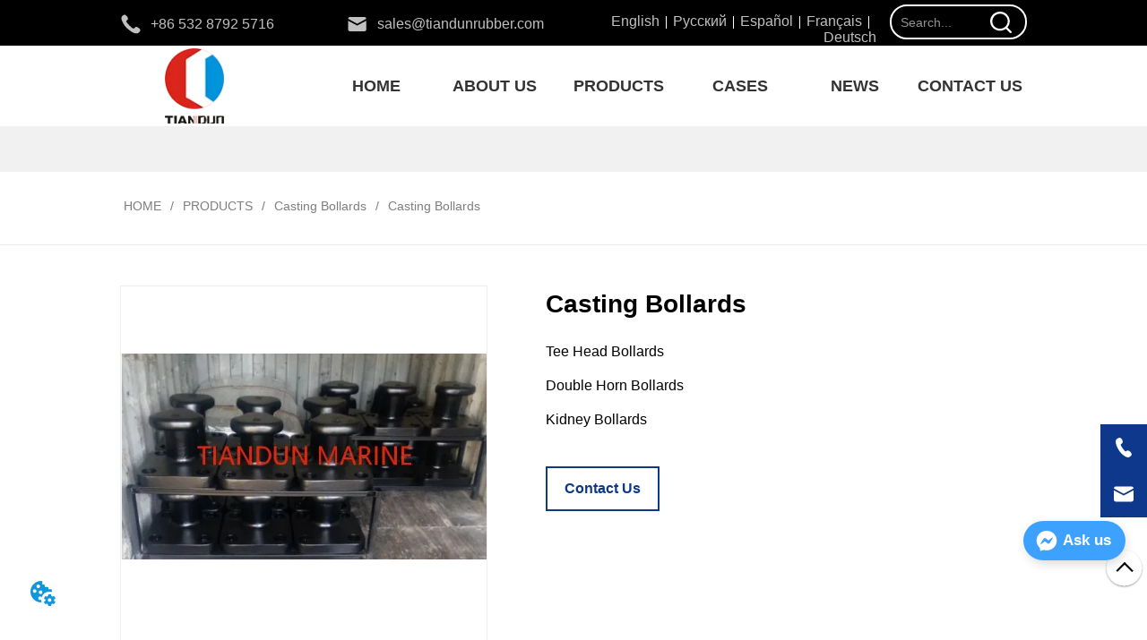

--- FILE ---
content_type: text/html; charset=utf-8
request_url: https://www.tiandunrubber.com/product/casting-bollards
body_size: 21590
content:

        <!DOCTYPE html>
        <html lang="en">
        <head>
            <meta charset="utf-8">
            <title>Casting Bollards-Tiandun Marine</title>
            <meta name="viewport" content="width=device-width,minimum-scale=1,initial-scale=1">
            <meta name="keywords" content="Casting Bollards,Casting Bollards">
            <meta name="description" content="Tee Head Bollards Double Horn Bollards Kidney Bollards">
            <meta property="og:type" content="website">
            <meta property="og:title" content="Casting Bollards-Tiandun Marine">
            <meta property="og:description" content="Tee Head Bollards Double Horn Bollards Kidney Bollards">
            <meta property="og:image" content="https://dedjh0j7jhutx.cloudfront.net/1795412577375789056%2Fc7fc604e3fb26db28cc7fb2bc2220b7b.jpg">
            <link rel="alternate" hreflang="en" href="https://www.tiandunrubber.com/product/casting-bollards">
            <link rel="canonical" href="https://www.tiandunrubber.com/product/casting-bollards">
            <link rel="stylesheet" href="/index.css">
            <link rel="stylesheet" href="/css/aos.css">
            <link rel="stylesheet" href="/css/animate.css">
            <link rel="icon" href=https://dedjh0j7jhutx.cloudfront.net/729eb1e5dae44e30852f1c0b0c05ec1c.png type="image/x-icon">
            <script>
  // Define dataLayer and the gtag function.
  window.dataLayer = window.dataLayer || [];
  function gtag(){dataLayer.push(arguments);}
  
  function getCookieValue(cookieName) {
    const name = cookieName + "=";
    const decodedCookie = decodeURIComponent(document.cookie);
    const cookieArray = decodedCookie.split(';');

    for (let i = 0; i < cookieArray.length; i++) {
        let cookie = cookieArray[i].trim();
        if (cookie.indexOf(name) === 0) {
            return cookie.substring(name.length, cookie.length);
        }
    }
    return undefined;
  };
  if (!getCookieValue('skyCmpCookie')) {
    gtag('consent', 'default', {
      'ad_storage': 'granted',
      'ad_user_data': 'granted',
      'ad_personalization': 'granted',
      'analytics_storage': 'granted',
      'functionality_storage': 'granted',
      'personalization_storage': 'granted',
      'security_storage': 'granted',
    });
  }
</script>
<script defer="defer" src='https://d1c6gk3tn6ydje.cloudfront.net/bundle/cmp.js'></script>
<!-- Google Tag Manager -->
<script>(function(w,d,s,l,i){w[l]=w[l]||[];w[l].push({'gtm.start':
new Date().getTime(),event:'gtm.js'});var f=d.getElementsByTagName(s)[0],
j=d.createElement(s),dl=l!='dataLayer'?'&l='+l:'';j.async=true;j.src=
'https://www.googletagmanager.com/gtm.js?id='+i+dl;f.parentNode.insertBefore(j,f);
})(window,document,'script','dataLayer','GTM-PW57Z6CC');</script>
<!-- End Google Tag Manager -->
<script defer id="SkyMessage" src="https://d1c6gk3tn6ydje.cloudfront.net/bundle/skyMessage.js?layout=right&color=#3DA1FF&pageId=153434187834653"></script>
<script>
(function(l,e,a,d,i,n,f,o){if(!l[i]){l.GlobalLeadinfoNamespace=l.GlobalLeadinfoNamespace||[];
l.GlobalLeadinfoNamespace.push(i);l[i]=function(){(l[i].q=l[i].q||[]).push(arguments)};l[i].t=l[i].t||n;
l[i].q=l[i].q||[];o=e.createElement(a);f=e.getElementsByTagName(a)[0];o.async=1;o.src=d;f.parentNode.insertBefore(o,f);}
}(window,document,'script','https://cdn.leadinfo.net/ping.js','leadinfo','LI-4D6D917CFED14'));
</script>
            <style>.gridFixed{position:fixed;top:0;left:0;right:0;z-index:99}.gridLayout{width:auto;background-repeat:no-repeat;background-position:50%;background-size:cover}.gridLayout>div>.row>.edit{height:inherit}.gridLayout .gridSub{min-height:50px}.gridLayout.gridFixed{transition:background-color .3s}
.ant-form .ant-form-item{display:inline-block;padding:0 5px;margin-bottom:3px;width:100%;box-sizing:border-box}.ant-form .ant-form-item .ant-form-item-label{display:block;text-align:left}.ant-form .ant-form-item .ant-btn{line-height:1.5;position:relative;display:inline-block;font-weight:400;white-space:nowrap;text-align:center;background-image:none;-webkit-box-shadow:0 2px 0 rgba(0,0,0,.015);box-shadow:0 2px 0 rgba(0,0,0,.015);cursor:pointer;-webkit-transition:all .3s cubic-bezier(.645,.045,.355,1),visibility 0s;transition:all .3s cubic-bezier(.645,.045,.355,1),visibility 0s;-webkit-user-select:none;-moz-user-select:none;-ms-user-select:none;user-select:none;-ms-touch-action:manipulation;touch-action:manipulation;height:32px;padding:0;font-size:14px;border-radius:4px;color:rgba(0,0,0,.65);background-color:#fff;border:1px solid transparent;outline:0}.ant-form .ant-form-item .ant-btn-primary{color:#fff;background-color:#1890ff;text-shadow:0 -1px 0 rgba(0,0,0,.12);-webkit-box-shadow:0 2px 0 rgba(0,0,0,.045);box-shadow:0 2px 0 rgba(0,0,0,.045)}.ant-input{-webkit-box-sizing:border-box;box-sizing:border-box;margin:0;font-variant:tabular-nums;list-style:none;-webkit-font-feature-settings:"tnum";font-feature-settings:"tnum";position:relative;display:inline-block;width:100%;height:32px;padding:4px 11px;color:rgba(0,0,0,.65);font-size:14px;line-height:1.5;background-color:#fff;background-image:none;border:1px solid #d9d9d9;border-radius:4px;-webkit-transition:all .3s,visibility 0s;transition:all .3s,visibility 0s}.ant-input::-moz-placeholder{color:#bfbfbf;opacity:1}.ant-input:-ms-input-placeholder{color:#bfbfbf}.ant-input::-webkit-input-placeholder{color:#bfbfbf}.ant-input:placeholder-shown{text-overflow:ellipsis}.ant-input:focus,.ant-input:hover{border-color:#40a9ff}.ant-input:focus{outline:0;-webkit-box-shadow:0 0 0 2px rgba(24,144,255,.2);box-shadow:0 0 0 2px rgba(24,144,255,.2)}.ant-input-disabled{color:rgba(0,0,0,.25);background-color:#f5f5f5;cursor:not-allowed;opacity:1}.ant-input-disabled:hover{border-color:#d9d9d9;border-right-width:1px!important}.ant-input[disabled]{color:rgba(0,0,0,.25);background-color:#f5f5f5;cursor:not-allowed;opacity:1}.ant-input[disabled]:hover{border-color:#d9d9d9;border-right-width:1px!important}textarea.ant-input{max-width:100%;height:auto;min-height:32px;line-height:1.5;vertical-align:bottom;-webkit-transition:all .3s,height 0s,visibility 0s;transition:all .3s,height 0s,visibility 0s}.ant-input-lg{height:40px;padding:6px 11px;font-size:16px}.ant-input-sm{height:24px;padding:1px 7px}.ant-input-clear-icon{color:rgba(0,0,0,.25);font-size:12px;cursor:pointer;-webkit-transition:color .3s;transition:color .3s;vertical-align:0}.ant-input-clear-icon:hover{color:rgba(0,0,0,.45)}.ant-input-clear-icon:active{color:rgba(0,0,0,.65)}.ant-input-clear-icon+i{margin-left:6px}.ant-input-textarea-clear-icon{color:rgba(0,0,0,.25);font-size:12px;cursor:pointer;-webkit-transition:color .3s;transition:color .3s;position:absolute;top:0;right:0;margin:8px 8px 0 0}.ant-input-textarea-clear-icon:hover{color:rgba(0,0,0,.45)}.ant-input-textarea-clear-icon:active{color:rgba(0,0,0,.65)}.ant-input-textarea-clear-icon+i{margin-left:6px}.ant-radio-group{-webkit-box-sizing:border-box;box-sizing:border-box;margin:0;padding:0;color:rgba(0,0,0,.65);font-size:14px;font-variant:tabular-nums;line-height:1.5;list-style:none;-webkit-font-feature-settings:"tnum";font-feature-settings:"tnum";display:inline-block;line-height:unset}.ant-radio-wrapper{margin:0 8px 0 0}.ant-radio,.ant-radio-wrapper{-webkit-box-sizing:border-box;box-sizing:border-box;padding:0;color:rgba(0,0,0,.65);font-size:14px;font-variant:tabular-nums;line-height:1.5;list-style:none;-webkit-font-feature-settings:"tnum";font-feature-settings:"tnum";position:relative;display:inline-block;white-space:nowrap;cursor:pointer}.ant-radio{margin:0;line-height:1;vertical-align:sub;outline:none}.ant-radio-input:focus+.ant-radio-inner,.ant-radio-wrapper:hover .ant-radio,.ant-radio:hover .ant-radio-inner{border-color:#1890ff}.ant-radio-input:focus+.ant-radio-inner{-webkit-box-shadow:0 0 0 3px rgba(24,144,255,.08);box-shadow:0 0 0 3px rgba(24,144,255,.08)}.ant-radio-checked:after{position:absolute;top:0;left:0;width:100%;height:100%;border:1px solid #1890ff;border-radius:50%;visibility:hidden;-webkit-animation:antRadioEffect .36s ease-in-out;animation:antRadioEffect .36s ease-in-out;-webkit-animation-fill-mode:both;animation-fill-mode:both;content:""}.ant-radio-wrapper:hover .ant-radio:after,.ant-radio:hover:after{visibility:visible}.ant-radio-inner{position:relative;top:0;left:0;display:block;width:16px;height:16px;background-color:#fff;border:1px solid #d9d9d9;border-radius:100px;-webkit-transition:all .3s,visibility 0s;transition:all .3s,visibility 0s}.ant-radio-inner:after{position:absolute;top:3px;left:3px;display:table;width:8px;height:8px;background-color:#1890ff;border-top:0;border-left:0;border-radius:8px;-webkit-transform:scale(0);-ms-transform:scale(0);transform:scale(0);opacity:0;-webkit-transition:all .3s cubic-bezier(.78,.14,.15,.86),visibility 0s;transition:all .3s cubic-bezier(.78,.14,.15,.86),visibility 0s;content:" "}.ant-radio-input{position:absolute;top:0;right:0;bottom:0;left:0;z-index:1;cursor:pointer;opacity:0}.ant-radio-checked .ant-radio-inner{border-color:#1890ff}.ant-radio-checked .ant-radio-inner:after{-webkit-transform:scale(1);-ms-transform:scale(1);transform:scale(1);opacity:1;-webkit-transition:all .3s cubic-bezier(.78,.14,.15,.86),visibility 0s;transition:all .3s cubic-bezier(.78,.14,.15,.86),visibility 0s}.ant-radio-disabled .ant-radio-inner{background-color:#f5f5f5;border-color:#d9d9d9!important;cursor:not-allowed}.ant-radio-disabled .ant-radio-inner:after{background-color:rgba(0,0,0,.2)}.ant-radio-disabled .ant-radio-input{cursor:not-allowed}.ant-radio-disabled+span{color:rgba(0,0,0,.25);cursor:not-allowed}span.ant-radio+*{padding-right:8px;padding-left:8px}.ant-radio-button-wrapper{position:relative;display:inline-block;height:32px;margin:0;padding:0 15px;color:rgba(0,0,0,.65);line-height:30px;background:#fff;border:1px solid #d9d9d9;border-top:1.02px solid #d9d9d9;border-left:0;cursor:pointer;-webkit-transition:color .3s,background .3s,border-color .3s;transition:color .3s,background .3s,border-color .3s}.ant-radio-button-wrapper a{color:rgba(0,0,0,.65)}.ant-radio-button-wrapper>.ant-radio-button{display:block;width:0;height:0;margin-left:0}.ant-radio-group-large .ant-radio-button-wrapper{height:40px;font-size:16px;line-height:38px}.ant-radio-group-small .ant-radio-button-wrapper{height:24px;padding:0 7px;line-height:22px}.ant-radio-button-wrapper:not(:first-child):before{position:absolute;top:0;left:-1px;display:block;width:1px;height:100%;background-color:#d9d9d9;content:""}.ant-radio-button-wrapper:first-child{border-left:1px solid #d9d9d9;border-radius:4px 0 0 4px}.ant-radio-button-wrapper:last-child{border-radius:0 4px 4px 0}.ant-radio-button-wrapper:first-child:last-child{border-radius:4px}.ant-radio-button-wrapper:hover{position:relative;color:#1890ff}.ant-radio-button-wrapper:focus-within{outline:3px solid rgba(24,144,255,.06)}.ant-radio-button-wrapper .ant-radio-inner,.ant-radio-button-wrapper input[type=checkbox],.ant-radio-button-wrapper input[type=radio]{width:0;height:0;opacity:0;pointer-events:none}.ant-radio-button-wrapper-checked:not(.ant-radio-button-wrapper-disabled){z-index:1;color:#1890ff;background:#fff;border-color:#1890ff;-webkit-box-shadow:-1px 0 0 0 #1890ff;box-shadow:-1px 0 0 0 #1890ff}.ant-radio-button-wrapper-checked:not(.ant-radio-button-wrapper-disabled):before{background-color:#1890ff!important;opacity:.1}.ant-radio-button-wrapper-checked:not(.ant-radio-button-wrapper-disabled):first-child{border-color:#1890ff;-webkit-box-shadow:none!important;box-shadow:none!important}.ant-radio-button-wrapper-checked:not(.ant-radio-button-wrapper-disabled):hover{color:#40a9ff;border-color:#40a9ff;-webkit-box-shadow:-1px 0 0 0 #40a9ff;box-shadow:-1px 0 0 0 #40a9ff}.ant-radio-button-wrapper-checked:not(.ant-radio-button-wrapper-disabled):active{color:#096dd9;border-color:#096dd9;-webkit-box-shadow:-1px 0 0 0 #096dd9;box-shadow:-1px 0 0 0 #096dd9}.ant-radio-button-wrapper-checked:not(.ant-radio-button-wrapper-disabled):focus-within{outline:3px solid rgba(24,144,255,.06)}.ant-radio-group-solid .ant-radio-button-wrapper-checked:not(.ant-radio-button-wrapper-disabled){color:#fff;background:#1890ff;border-color:#1890ff}.ant-radio-group-solid .ant-radio-button-wrapper-checked:not(.ant-radio-button-wrapper-disabled):hover{color:#fff;background:#40a9ff;border-color:#40a9ff}.ant-radio-group-solid .ant-radio-button-wrapper-checked:not(.ant-radio-button-wrapper-disabled):active{color:#fff;background:#096dd9;border-color:#096dd9}.ant-radio-group-solid .ant-radio-button-wrapper-checked:not(.ant-radio-button-wrapper-disabled):focus-within{outline:3px solid rgba(24,144,255,.06)}.ant-radio-button-wrapper-disabled{cursor:not-allowed}.ant-radio-button-wrapper-disabled,.ant-radio-button-wrapper-disabled:first-child,.ant-radio-button-wrapper-disabled:hover{color:rgba(0,0,0,.25);background-color:#f5f5f5;border-color:#d9d9d9}.ant-radio-button-wrapper-disabled:first-child{border-left-color:#d9d9d9}.ant-radio-button-wrapper-disabled.ant-radio-button-wrapper-checked{color:#fff;background-color:#e6e6e6;border-color:#d9d9d9;-webkit-box-shadow:none;box-shadow:none}@-webkit-keyframes antRadioEffect{0%{-webkit-transform:scale(1);transform:scale(1);opacity:.5}to{-webkit-transform:scale(1.6);transform:scale(1.6);opacity:0}}@keyframes antRadioEffect{0%{-webkit-transform:scale(1);transform:scale(1);opacity:.5}to{-webkit-transform:scale(1.6);transform:scale(1.6);opacity:0}}@supports (-moz-appearance:meterbar) and (background-blend-mode:difference,normal){.ant-radio{vertical-align:text-bottom}}@-webkit-keyframes antCheckboxEffect{0%{-webkit-transform:scale(1);transform:scale(1);opacity:.5}to{-webkit-transform:scale(1.6);transform:scale(1.6);opacity:0}}@keyframes antCheckboxEffect{0%{-webkit-transform:scale(1);transform:scale(1);opacity:.5}to{-webkit-transform:scale(1.6);transform:scale(1.6);opacity:0}}.ant-checkbox{-webkit-box-sizing:border-box;box-sizing:border-box;margin:0;padding:0;color:rgba(0,0,0,.65);font-size:14px;font-variant:tabular-nums;line-height:1.5;list-style:none;-webkit-font-feature-settings:"tnum";font-feature-settings:"tnum";position:relative;top:-.09em;display:inline-block;line-height:1;white-space:nowrap;vertical-align:middle;outline:none;cursor:pointer}.ant-checkbox-input:focus+.ant-checkbox-inner,.ant-checkbox-wrapper:hover .ant-checkbox-inner,.ant-checkbox:hover .ant-checkbox-inner{border-color:#1890ff}.ant-checkbox-checked:after{position:absolute;top:0;left:0;width:100%;height:100%;border:1px solid #1890ff;border-radius:2px;visibility:hidden;-webkit-animation:antCheckboxEffect .36s ease-in-out;animation:antCheckboxEffect .36s ease-in-out;-webkit-animation-fill-mode:backwards;animation-fill-mode:backwards;content:""}.ant-checkbox-wrapper:hover .ant-checkbox:after,.ant-checkbox:hover:after{visibility:visible}.ant-checkbox-inner{position:relative;top:0;left:0;display:block;width:16px;height:16px;background-color:#fff;border:1px solid #d9d9d9;border-radius:2px;border-collapse:separate;-webkit-transition:all .3s,visibility 0s;transition:all .3s,visibility 0s}.ant-checkbox-inner:after{position:absolute;top:50%;left:22%;display:table;width:5.71428571px;height:9.14285714px;border:2px solid #fff;border-top:0;border-left:0;-webkit-transform:rotate(45deg) scale(0) translate(-50%,-50%);-ms-transform:rotate(45deg) scale(0) translate(-50%,-50%);transform:rotate(45deg) scale(0) translate(-50%,-50%);opacity:0;-webkit-transition:all .1s cubic-bezier(.71,-.46,.88,.6),opacity .1s,visibility 0s;transition:all .1s cubic-bezier(.71,-.46,.88,.6),opacity .1s,visibility 0s;content:" "}.ant-checkbox-input{position:absolute;top:0;right:0;bottom:0;left:0;z-index:1;width:100%;height:100%;cursor:pointer;opacity:0}.ant-checkbox-checked .ant-checkbox-inner:after{position:absolute;display:table;border:2px solid #fff;border-top:0;border-left:0;-webkit-transform:rotate(45deg) scale(1) translate(-50%,-50%);-ms-transform:rotate(45deg) scale(1) translate(-50%,-50%);transform:rotate(45deg) scale(1) translate(-50%,-50%);opacity:1;-webkit-transition:all .2s cubic-bezier(.12,.4,.29,1.46) .1s,visibility 0s;transition:all .2s cubic-bezier(.12,.4,.29,1.46) .1s,visibility 0s;content:" "}.ant-checkbox-checked .ant-checkbox-inner{background-color:#1890ff;border-color:#1890ff}.ant-checkbox-disabled{cursor:not-allowed}.ant-checkbox-disabled.ant-checkbox-checked .ant-checkbox-inner:after{border-color:rgba(0,0,0,.25);-webkit-animation-name:none;animation-name:none}.ant-checkbox-disabled .ant-checkbox-input{cursor:not-allowed}.ant-checkbox-disabled .ant-checkbox-inner{background-color:#f5f5f5;border-color:#d9d9d9!important}.ant-checkbox-disabled .ant-checkbox-inner:after{border-color:#f5f5f5;border-collapse:separate;-webkit-animation-name:none;animation-name:none}.ant-checkbox-disabled+span{color:rgba(0,0,0,.25);cursor:not-allowed}.ant-checkbox-disabled:hover:after,.ant-checkbox-wrapper:hover .ant-checkbox-disabled:after{visibility:hidden}.ant-checkbox-wrapper{-webkit-box-sizing:border-box;box-sizing:border-box;margin:0;padding:0;color:rgba(0,0,0,.65);font-size:14px;font-variant:tabular-nums;line-height:1.5;list-style:none;-webkit-font-feature-settings:"tnum";font-feature-settings:"tnum";display:inline-block;line-height:unset;cursor:pointer}.ant-checkbox-wrapper.ant-checkbox-wrapper-disabled{cursor:not-allowed}.ant-checkbox-wrapper+.ant-checkbox-wrapper{margin-left:8px}.ant-checkbox+span{padding-right:8px;padding-left:8px}.ant-checkbox-group{-webkit-box-sizing:border-box;box-sizing:border-box;margin:0;padding:0;color:rgba(0,0,0,.65);font-size:14px;font-variant:tabular-nums;line-height:1.5;list-style:none;-webkit-font-feature-settings:"tnum";font-feature-settings:"tnum";display:inline-block}.ant-checkbox-group-item{display:inline-block;margin-right:8px}.ant-checkbox-group-item:last-child{margin-right:0}.ant-checkbox-group-item+.ant-checkbox-group-item{margin-left:0}.ant-checkbox-indeterminate .ant-checkbox-inner{background-color:#fff;border-color:#d9d9d9}.ant-checkbox-indeterminate .ant-checkbox-inner:after{top:50%;left:50%;width:8px;height:8px;background-color:#1890ff;border:0;-webkit-transform:translate(-50%,-50%) scale(1);-ms-transform:translate(-50%,-50%) scale(1);transform:translate(-50%,-50%) scale(1);opacity:1;content:" "}.ant-checkbox-indeterminate.ant-checkbox-disabled .ant-checkbox-inner:after{background-color:rgba(0,0,0,.25);border-color:rgba(0,0,0,.25)}.ant-select-arrow{display:inline-block;right:11px}.ant-select{-webkit-box-sizing:border-box;box-sizing:border-box;color:rgba(0,0,0,.65);font-size:14px;font-variant:tabular-nums;-webkit-font-feature-settings:"tnum";font-feature-settings:"tnum";position:relative;display:inline-block;outline:0}.ant-select,.ant-select ol,.ant-select ul{margin:0;padding:0;list-style:none}.ant-select>ul>li>a{padding:0;background-color:#fff}.ant-select-arrow{height:100%;color:inherit;font-style:normal;line-height:0;text-align:center;text-transform:none;vertical-align:-.125em;text-rendering:optimizeLegibility;-webkit-font-smoothing:antialiased;-moz-osx-font-smoothing:grayscale;position:absolute;top:50%;right:0;transform:translateY(-50%);color:rgba(0,0,0,.25);font-size:12px;line-height:1;-webkit-transform-origin:50% 50%;-ms-transform-origin:50% 50%;transform-origin:50% 50%;display:flex;justify-content:center;align-items:center;padding:0 10px;cursor:pointer}.ant-select-arrow>*{line-height:1}.ant-select-arrow svg{display:inline-block}.ant-select-arrow:before{display:none}.ant-select-arrow .ant-select-arrow-icon{display:block}.ant-select-arrow .ant-select-arrow-icon svg{-webkit-transition:-webkit-transform .3s;transition:-webkit-transform .3s;transition:transform .3s;transition:transform .3s,-webkit-transform .3s;vertical-align:middle}.ant-select-selection{display:block;-webkit-box-sizing:border-box;box-sizing:border-box;background-color:#fff;line-height:32px;border:1px solid #d9d9d9;border-top:1.02px solid #d9d9d9;border-radius:4px;outline:none;-webkit-transition:all .3s cubic-bezier(.645,.045,.355,1),visibility 0s;transition:all .3s cubic-bezier(.645,.045,.355,1),visibility 0s;-webkit-user-select:none;-moz-user-select:none;-ms-user-select:none;user-select:none}.ant-select-selection:hover{border-color:#40a9ff}.ant-select-focused .ant-select-selection,.ant-select-selection:active,.ant-select-selection:focus{border-color:#40a9ff;outline:0;-webkit-box-shadow:0 0 0 2px rgba(24,144,255,.2);box-shadow:0 0 0 2px rgba(24,144,255,.2)}.ant-select-selection__clear{position:absolute;top:50%;right:11px;z-index:1;display:inline-block;width:12px;height:12px;margin-top:-6px;color:rgba(0,0,0,.25);font-size:12px;font-style:normal;line-height:12px;text-align:center;text-transform:none;background:#fff;cursor:pointer;opacity:0;-webkit-transition:color .3s ease,opacity .15s ease;transition:color .3s ease,opacity .15s ease;text-rendering:auto}.ant-select-selection__clear:before{display:block}.ant-select-selection__clear:hover{color:rgba(0,0,0,.45)}.ant-select-selection:hover .ant-select-selection__clear{opacity:1}.ant-select-selection-selected-value{max-width:100%;overflow:hidden;white-space:nowrap;text-overflow:ellipsis;display:flex;align-items:center}.ant-select-no-arrow .ant-select-selection-selected-value{padding-right:0}.ant-select-disabled{color:rgba(0,0,0,.25)}.ant-select-disabled .ant-select-selection{background:#f5f5f5;cursor:not-allowed}.ant-select-disabled .ant-select-selection:active,.ant-select-disabled .ant-select-selection:focus,.ant-select-disabled .ant-select-selection:hover{border-color:#d9d9d9;-webkit-box-shadow:none;box-shadow:none}.ant-select-disabled .ant-select-selection__clear{display:none;visibility:hidden;pointer-events:none}.ant-select-disabled .ant-select-selection--multiple .ant-select-selection__choice{padding-right:10px;color:rgba(0,0,0,.33);background:#f5f5f5}.ant-select-disabled .ant-select-selection--multiple .ant-select-selection__choice__remove{display:none}.ant-select-selection--single{position:relative;cursor:pointer}.ant-select-selection--single .ant-select-selection__rendered{margin-right:24px}.ant-select-no-arrow .ant-select-selection__rendered{margin-right:11px}.ant-select-selection__rendered{position:relative;display:flex;align-items:center;margin-right:11px;margin-left:11px}.ant-select-selection__rendered:after{display:inline-block;width:0;visibility:hidden;content:".";pointer-events:none}.ant-select-lg{font-size:16px}.ant-select-lg .ant-select-selection--single{height:40px}.ant-select-lg .ant-select-selection__rendered{line-height:38px}.ant-select-lg .ant-select-selection--multiple{min-height:40px}.ant-select-lg .ant-select-selection--multiple .ant-select-arrow,.ant-select-lg .ant-select-selection--multiple .ant-select-selection__clear{top:20px}.ant-select-sm .ant-select-selection--single{height:24px}.ant-select-sm .ant-select-selection__rendered{margin-left:7px;line-height:22px}.ant-select-sm .ant-select-selection--multiple{min-height:24px}.ant-select-sm .ant-select-selection--multiple .ant-select-selection__rendered li{height:16px;line-height:14px}.ant-select-sm .ant-select-selection--multiple .ant-select-arrow,.ant-select-sm .ant-select-selection--multiple .ant-select-selection__clear{top:12px}.ant-select-sm .ant-select-arrow,.ant-select-sm .ant-select-selection__clear{right:8px}.ant-select-disabled .ant-select-selection__choice__remove{color:rgba(0,0,0,.25);cursor:default}.ant-select-disabled .ant-select-selection__choice__remove:hover{color:rgba(0,0,0,.25)}.ant-select-search__field__placeholder,.ant-select-selection__placeholder{position:absolute;top:50%;right:9px;left:0;max-width:100%;height:20px;margin-top:-10px;overflow:hidden;color:#bfbfbf;line-height:20px;white-space:nowrap;text-align:left;text-overflow:ellipsis;color:#bbb}.ant-select-open .ant-select-arrow-icon svg{-webkit-transform:rotate(180deg);-ms-transform:rotate(180deg);transform:rotate(180deg)}.ant-select-open .ant-select-selection{border-color:#40a9ff;border-right-width:1px!important;outline:0;-webkit-box-shadow:0 0 0 2px rgba(24,144,255,.2);box-shadow:0 0 0 2px rgba(24,144,255,.2)}.ant-select-dropdown{margin:0;padding:0;color:rgba(0,0,0,.65);font-variant:tabular-nums;list-style:none;-webkit-font-feature-settings:"tnum";font-feature-settings:"tnum";position:absolute;top:-9999px;left:-9999px;z-index:1050;-webkit-box-sizing:border-box;box-sizing:border-box;font-size:14px;font-variant:normal;background-color:#fff;border-radius:4px;outline:none;-webkit-box-shadow:0 2px 8px rgba(0,0,0,.15);box-shadow:0 2px 8px rgba(0,0,0,.15)}.ant-select-dropdown.slide-up-appear.slide-up-appear-active.ant-select-dropdown-placement-bottomLeft,.ant-select-dropdown.slide-up-enter.slide-up-enter-active.ant-select-dropdown-placement-bottomLeft{-webkit-animation-name:antSlideUpIn;animation-name:antSlideUpIn}.ant-select-dropdown.slide-up-appear.slide-up-appear-active.ant-select-dropdown-placement-topLeft,.ant-select-dropdown.slide-up-enter.slide-up-enter-active.ant-select-dropdown-placement-topLeft{-webkit-animation-name:antSlideDownIn;animation-name:antSlideDownIn}.ant-select-dropdown.slide-up-leave.slide-up-leave-active.ant-select-dropdown-placement-bottomLeft{-webkit-animation-name:antSlideUpOut;animation-name:antSlideUpOut}.ant-select-dropdown.slide-up-leave.slide-up-leave-active.ant-select-dropdown-placement-topLeft{-webkit-animation-name:antSlideDownOut;animation-name:antSlideDownOut}.ant-select-dropdown-hidden{display:none}.ant-select-dropdown-menu{max-height:250px;margin-bottom:0;padding-left:0;overflow:auto;list-style:none;outline:none}.ant-select-dropdown-menu .noData{margin:20px}.ant-select-dropdown-menu-item-group-list{margin:0;padding:0}.ant-select-dropdown-menu-item-group-list>.ant-select-dropdown-menu-item{padding-left:20px}.ant-select-dropdown-menu-item-group-title{padding:0 12px;color:rgba(0,0,0,.45);font-size:12px}.ant-select-dropdown-menu-item-group-list .ant-select-dropdown-menu-item:first-child:not(:last-child),.ant-select-dropdown-menu-item-group:not(:last-child) .ant-select-dropdown-menu-item-group-list .ant-select-dropdown-menu-item:last-child{border-radius:0}.ant-select-dropdown-menu-item{position:relative;display:flex;align-items:center;padding:0 12px;overflow:hidden;color:rgba(0,0,0,.65);font-weight:400;line-height:32px;white-space:nowrap;text-overflow:ellipsis;cursor:pointer;-webkit-transition:background .3s ease;transition:background .3s ease;border-bottom-width:0;border-left-width:0;border-right-width:0}.ant-select-dropdown-menu-item:hover:not(.ant-select-dropdown-menu-item-disabled){background-color:#e6f7ff}.ant-select-dropdown-menu-item:first-child{border-radius:4px 4px 0 0}.ant-select-dropdown-menu-item:last-child{border-radius:0 0 4px 4px}.ant-select-dropdown-menu-item-selected{color:rgba(0,0,0,.65);font-weight:600;background-color:#fafafa}.ant-select-dropdown-menu-item-disabled,.ant-select-dropdown-menu-item-disabled:hover{color:rgba(0,0,0,.25);cursor:not-allowed}.ant-select-dropdown-menu-item-active:not(.ant-select-dropdown-menu-item-disabled){background-color:#e6f7ff}.ant-select-dropdown-menu-item-divider{height:1px;margin:1px 0;overflow:hidden;line-height:0;background-color:#e8e8e8}.ant-select-dropdown.ant-select-dropdown--multiple .ant-select-dropdown-menu-item{padding-right:32px}.ant-select-dropdown.ant-select-dropdown--multiple .ant-select-dropdown-menu-item .ant-select-selected-icon{position:absolute;top:50%;right:12px;color:transparent;font-weight:700;font-size:12px;text-shadow:0 .1px 0,.1px 0 0,0 -.1px 0,-.1px 0;-webkit-transform:translateY(-50%);-ms-transform:translateY(-50%);transform:translateY(-50%);-webkit-transition:all .2s,visibility 0s;transition:all .2s,visibility 0s}.ant-select-dropdown.ant-select-dropdown--multiple .ant-select-dropdown-menu-item:hover .ant-select-selected-icon{color:rgba(0,0,0,.87)}.ant-select-dropdown.ant-select-dropdown--multiple .ant-select-dropdown-menu-item-disabled .ant-select-selected-icon{display:none}.ant-select-dropdown.ant-select-dropdown--multiple .ant-select-dropdown-menu-item-selected .ant-select-selected-icon,.ant-select-dropdown.ant-select-dropdown--multiple .ant-select-dropdown-menu-item-selected:hover .ant-select-selected-icon{display:inline-block;color:#1890ff}.ant-select-dropdown--empty.ant-select-dropdown--multiple .ant-select-dropdown-menu-item{padding-right:12px}.ant-select-dropdown-container-open .ant-select-dropdown,.ant-select-dropdown-open .ant-select-dropdown{display:block}.ant-selected{background-color:#bae7ff!important}.selectedItem{background-color:#ebedf0;margin:0 1px;padding:0 10px;border-radius:2px;display:flex;align-items:center}.selectedItem svg{margin-left:5px}.Form{padding:20px;background-color:transparent}
.video{max-width:800px}#root{min-height:100%}@media screen and (max-width:600px){.RootSortable{padding-bottom:53px}}.ProDel{min-height:20px;word-wrap:break-word}.ProDel .MobiledelContent::-webkit-scrollbar,.ProDel .ProdelContent::-webkit-scrollbar{width:4px}.ProDel .MobiledelContent::-webkit-scrollbar-thumb,.ProDel .ProdelContent::-webkit-scrollbar-thumb{background-color:#d8d8d8;border-radius:6px}.ProDel .MobiledelContent::-webkit-scrollbar-track,.ProDel .ProdelContent::-webkit-scrollbar-track{background-color:#fff;border-radius:2px}@media screen and (min-width:600px){.ProdelContent{display:block}.MobiledelContent{display:none}}@media screen and (max-width:600px){.MobiledelContent{display:block}.ProdelContent{display:none}}
.Button{min-width:30px}.Button a{text-align:center;display:inline-block;width:100%;transform:translateY(-50%);position:relative;top:50%}.Button a svg{display:none;width:15px;height:15px;margin-right:3px}.Button a .button0_text,.Button a svg{vertical-align:middle}
.emptyDiv{text-align:center;height:100%;display:flex;flex-direction:column;align-items:center;justify-content:center;border:1px dashed #bbb;min-height:100px}.web_col_content_empty_tips_btn{-webkit-box-sizing:border-box;-moz-box-sizing:border-box;box-sizing:border-box;display:inline-block;width:130px;height:40px;line-height:40px;padding:0;border:1px solid rgba(127,155,255,.6);background-color:rgba(202,214,255,.1);color:#5874d8;font-size:15px;vertical-align:middle;cursor:pointer;-webkit-border-radius:2px;-moz-border-radius:2px;border-radius:2px;outline:0}.web_col_content_empty_tips_icon{display:inline-block;width:17px;height:14px;margin-right:5px;vertical-align:middle}.web_col_content_empty_tips_text{display:inline-block}.video{max-width:800px}#root{min-height:100%}@media screen and (max-width:600px){.RootSortable{padding-bottom:53px}}.rootgridv2214{position:relative}.rootgridv2214 .box,.rootgridv2214 .cell{width:100%}.rootgridv2214 .box .grid_content,.rootgridv2214 .cell .grid_content{height:100%}.rootgridv2214 .box>.grid_content{box-sizing:border-box;display:flex;flex:0 1 auto;flex-direction:row;flex-wrap:wrap;margin-right:0;margin-left:0}.rootgridv2214 .cell.edit{position:relative}.rootgridv2214 .cell.edit.empty{height:auto;display:flex;flex-direction:column}.rootgridv2214 .grid_content:after,.rootgridv2214 .grid_content:before{content:"";display:flex}
.SplitLine1{padding-top:5px;padding-bottom:5px}.SplitLine1 hr{color:#ddd;border-top-width:1px;border-top-style:solid;border-left:none;border-right:none;border-bottom:none}
.TextSource{font-size:12px;line-height:1.5}.TextSource h1,.TextSource h2,.TextSource h3,.TextSource h4,.TextSource h5,.TextSource h6{font-weight:400}
.magnifier-thumb-wrapper{position:relative;display:block;top:0;left:0;width:100%;height:100%}.magnifier-lens{overflow:hidden;background-color:#fff;opacity:.4}.magnifier-lens,.magnifier-loader{position:absolute;border:1px solid #ccc;top:0;left:0}.magnifier-loader{color:#fff;text-align:center;background:transparent;background:rgba(50,50,50,.5);-ms-filter:"progid:DXImageTransform.Microsoft.gradient(startColorstr=#7F323232,endColorstr=#7F323232)";filter:progid:DXImageTransform.Microsoft.gradient(startColorstr=#7F323232,endColorstr=#7F323232)}.magnifier-loader-text{font:13px Arial;margin-top:10px}.magnifier-preview{padding:0;width:100%;height:150px;position:relative;overflow:hidden;z-index:100;pointer-events:none}.magnifier-preview img{position:absolute;top:0;left:0}.hidden{visibility:hidden}.ScrollImage-inner{position:relative;width:100%;margin:0 auto}.ScrollImage-inner .ScrollImage-content{overflow:hidden;position:relative}.ScrollImage-inner .ScrollImage-content:hover .ScrollImage-box{animation-play-state:paused!important;-webkit-animation-play-state:paused!important}.ScrollImage-inner .ScrollImage-content .ScrollImage-box{display:flex;position:relative;transition-timing-function:linear;animation-timing-function:linear;-webkit-animation-timing-function:linear;animation-iteration-count:infinite;-webkit-animation-iteration-count:infinite}.ScrollImage-inner .ScrollImage-content .ScrollImage-box .ScrollImage-cell{flex-shrink:0;box-sizing:border-box}.ScrollImage-inner .ScrollImage-content .ScrollImage-box .ScrollImage-cell img{display:block;width:196px;height:100px;max-width:100%}.ScrollImage-inner .ScrollImage-content .ScrollImage-box .ScrollImage-cell .ScrollImage_shade{width:196px;display:flex;justify-content:center;align-items:center;flex-direction:column;text-align:center;margin:0 auto}.ScrollImage-inner .ScrollImage-content .ScrollImage-box .ScrollImage-cell .ScrollImage_shade .ScrollImage_title{width:100%;overflow:hidden;text-overflow:ellipsis;color:#333;text-align:center;-webkit-line-clamp:1;-webkit-box-orient:vertical;display:-webkit-box}.ScrollImage-inner .ScrollImage-content .ScrollImage-box .ScrollImage-cell .ScrollImage_shade .ScrollImage_describe{font-size:12px;width:100%;overflow:hidden;text-overflow:ellipsis;-webkit-line-clamp:4;-webkit-box-orient:vertical;display:-webkit-box;color:#333;text-align:center}.ScrollImage-inner .arrow-prev{left:0}.ScrollImage-inner .arrow-next{right:0}.ScrollImage-inner .arrow{position:absolute;top:0;bottom:0}.ScrollImage-inner .arrow,.ScrollImage-inner .arrow i{width:30px;display:flex;justify-content:center;align-items:center}.ScrollImage-inner .arrow i{color:#000;font-size:16px;height:50px;cursor:pointer}.video{max-width:800px}#root{min-height:100%}@media screen and (max-width:600px){.RootSortable{padding-bottom:53px}}.ImageSource{box-sizing:initial;width:100%}.ImageSource .detail_img{width:100%;position:relative;margin-top:20px}.ImageSource .detail_img_big{width:100%;height:100%}.ImageSource .detail_img_big .imageZoom{position:relative;width:100%;height:100%;left:0}.ImageSource .detail_img_big .imageZoom #imageSourcePreview{position:fixed;left:0;top:0}.ImageSource .detail_img_big img{width:100%;height:100%}@media screen and (max-width:600px){.ImageSource2{margin-left:0}.ImageSource2,.ImageSource2 .detail_img_big img{width:100%!important}.ImageSource2 .detail_img .prev{left:0}.ImageSource2 .detail_img .next{right:0}}

.Breadcrumb{font-size:14px}.Breadcrumb .breadcrumb-link{color:#333;flex-shrink:0}.Breadcrumb .breadcrumb-currenctTag{display:inline-block}.Breadcrumb .breadcrumb-separator{margin:0 6px}.Breadcrumb svg{width:14px;height:14px;margin-right:5px;color:#333}
.DataSourceText a{color:inherit}
.Button1{min-width:30px}.Button1 a{text-align:center;display:inline-block;width:100%;position:relative}.Button1 a svg{display:none;width:15px;height:15px;margin-right:3px}.Button1 a .button0_text,.Button1 a svg{vertical-align:middle}.Button1 .none{pointer-events:none}
.languageWrap{width:100%}.languageWrap .language_line{width:1px;height:1em;vertical-align:middle;background-color:#595959;display:inline-block}
.searchv3121{overflow:hidden}.searchv3121 .searchWrap .underline{width:100%;height:1px;background-color:#000}.searchv3121 .searchWrap .main{display:flex;align-items:center;height:inherit}.searchv3121 .searchWrap .main .input{height:100%;border:none;outline:none;flex:1;overflow:hidden;background:transparent}.searchv3121 .searchWrap .main .icon{vertical-align:middle;cursor:pointer;margin-left:5px;text-align:center}.search_component{height:40px}
.IconText{min-width:30px}.IconText a{display:flex;align-items:center;width:100%}.IconText a div{height:1em;width:3px}.IconText a svg{width:15px;height:15px;vertical-align:middle}.IconText .none{pointer-events:none}
.Nav_pc{width:100%;max-width:100%;margin:0 auto}.Nav_pc>.rc-menu{display:flex;justify-content:center;align-items:center;text-align:center;border:none}.Nav_pc>.rc-menu>.rc-menu-item,.Nav_pc>.rc-menu>.rc-menu-submenu{display:flex;align-items:center;justify-content:center;flex:0 1 auto;font-size:18px;color:#333;border:none;height:50px;cursor:pointer;padding:0;width:100%}.Nav_pc>.rc-menu.rc-menu-horizontal{background:unset}.Nav_pc>.rc-menu.rc-menu-horizontal:after{display:none}.Nav_pc .rc-menu-horizontal{overflow:unset}.rc-menu-vertical>.rc-menu-submenu>.rc-menu-submenu-title{cursor:pointer}.Nav-popupClassName{z-index:999}.Nav-popupClassName>.rc-menu{overflow:hidden}.Nav-popupClassName .rc-menu-item,.Nav-popupClassName .rc-menu-submenu-title{font-size:14px;color:#666;background:#fff;text-align:left;cursor:pointer}.Nav-popupClassName .menuChildItem+.menuChildItem{border-top:1px solid #999}.Nav-popupClassName .menuChildItem,.Nav-popupClassName .menuChildItem .child,.Nav-popupClassName .rc-menu-submenu-title span{overflow:hidden;white-space:nowrap;text-overflow:ellipsis}.Nav-popupClassName>.rc-menu .rc-menu-submenu-title{display:flex;align-items:center}.Nav-popupClassName>.rc-menu .rc-menu-submenu-title,.Nav-popupClassName>.rc-menu>.rc-menu-item{height:50px}.Nav-popupClassName>.rc-menu .rc-menu-submenu-title{padding-top:0!important;padding-bottom:0!important}.Nav-popupClassName>.rc-menu .rc-menu-submenu-title .rc-menu-submenu-arrow{top:50%;transform:translateY(-50%)}@font-face{font-family:FontAwesome;src:url(https://cdnjs.cloudflare.com/ajax/libs/font-awesome/4.2.0/fonts/fontawesome-webfont.eot);src:url(https://cdnjs.cloudflare.com/ajax/libs/font-awesome/4.2.0/fonts/fontawesome-webfont.eot#iefix) format("embedded-opentype"),url(https://cdnjs.cloudflare.com/ajax/libs/font-awesome/4.2.0/fonts/fontawesome-webfont.woff) format("woff"),url(https://cdnjs.cloudflare.com/ajax/libs/font-awesome/4.2.0/fonts/fontawesome-webfont.ttf) format("truetype"),url(https://cdnjs.cloudflare.com/ajax/libs/font-awesome/4.2.0/fonts/fontawesome-webfont.svg#fontawesomeregular) format("svg");font-weight:400;font-style:normal}.rc-menu{outline:none;margin-bottom:0;padding-left:0;padding-right:0;list-style:none;border:1px solid #d9d9d9;box-shadow:0 0 4px #d9d9d9;border-radius:3px;color:#666}.rc-menu-rtl{direction:rtl}.rc-menu-hidden{display:none}.rc-menu-collapse{overflow:hidden;transition:height .3s ease-out}.rc-menu-item-group-list{margin:0;padding:0}.rc-menu-item-group-title{color:#999;line-height:1.5;padding:8px 10px;border-bottom:1px solid #dedede}.rc-menu-item-selected{transform:translateZ(0)}.rc-menu-item-selected,.rc-menu-submenu-selected{background-color:#eaf8fe}.rc-menu>li.rc-menu-submenu{padding:0}.rc-menu-horizontal.rc-menu-sub,.rc-menu-vertical-left.rc-menu-sub,.rc-menu-vertical-right.rc-menu-sub,.rc-menu-vertical.rc-menu-sub{min-width:160px;margin-top:0}.rc-menu-item,.rc-menu-submenu-title{margin:0;position:relative;display:block;padding:7px 7px 7px 16px;white-space:nowrap}.rc-menu-rtl .rc-menu-item,.rc-menu-rtl .rc-menu-submenu-title{padding:7px 16px 7px 7px}.rc-menu-item.rc-menu-item-disabled,.rc-menu-item.rc-menu-submenu-disabled,.rc-menu-submenu-title.rc-menu-item-disabled,.rc-menu-submenu-title.rc-menu-submenu-disabled{color:#777!important}.rc-menu>.rc-menu-item-divider{height:1px;margin:1px 0;overflow:hidden;padding:0;line-height:0;background-color:#e5e5e5}.rc-menu-submenu-popup{position:absolute}.rc-menu-submenu-popup .submenu-title-wrapper{padding-right:20px}.rc-menu-submenu-rtl.rc-menu-submenu-popup .submenu-title-wrapper,.rc-menu-submenu-rtl .rc-menu-submenu-popup .submenu-title-wrapper{padding-right:0;padding-left:20px}.rc-menu .rc-menu-item .anticon,.rc-menu .rc-menu-submenu-title .anticon{width:14px;height:14px;margin-right:8px;top:-1px}.rc-menu-rtl .rc-menu .rc-menu-item .anticon,.rc-menu-rtl .rc-menu .rc-menu-submenu-title .anticon{margin-right:0;margin-left:8px}.rc-menu-horizontal{border:none;border-bottom:1px solid #d9d9d9;box-shadow:none;white-space:nowrap;overflow:unset}.rc-menu-horizontal>.rc-menu-item,.rc-menu-horizontal>.rc-menu-submenu>.rc-menu-submenu-title{padding:15px 20px}.rc-menu-horizontal>.rc-menu-item,.rc-menu-horizontal>.rc-menu-submenu{border-bottom:2px solid transparent;display:inline-block;vertical-align:bottom}.rc-menu-horizontal>.rc-menu-item-active,.rc-menu-horizontal>.rc-menu-submenu-active{border-bottom:2px solid #2db7f5;background-color:#f3f5f7;color:#2baee9}.rc-menu-horizontal:after{content:"\20";display:block;height:0;clear:both}.rc-menu-inline,.rc-menu-vertical,.rc-menu-vertical-left,.rc-menu-vertical-right{padding:0}.rc-menu-inline>.rc-menu-item,.rc-menu-inline>.rc-menu-submenu>.rc-menu-submenu-title,.rc-menu-vertical-left>.rc-menu-item,.rc-menu-vertical-left>.rc-menu-submenu>.rc-menu-submenu-title,.rc-menu-vertical-right>.rc-menu-item,.rc-menu-vertical-right>.rc-menu-submenu>.rc-menu-submenu-title,.rc-menu-vertical>.rc-menu-item,.rc-menu-vertical>.rc-menu-submenu>.rc-menu-submenu-title{padding:12px 28px 12px 24px}.rc-menu-rtl.rc-menu-inline>.rc-menu-item,.rc-menu-rtl.rc-menu-inline>.rc-menu-submenu>.rc-menu-submenu-title,.rc-menu-rtl.rc-menu-vertical-left>.rc-menu-item,.rc-menu-rtl.rc-menu-vertical-left>.rc-menu-submenu>.rc-menu-submenu-title,.rc-menu-rtl.rc-menu-vertical-right>.rc-menu-item,.rc-menu-rtl.rc-menu-vertical-right>.rc-menu-submenu>.rc-menu-submenu-title,.rc-menu-rtl.rc-menu-vertical>.rc-menu-item,.rc-menu-rtl.rc-menu-vertical>.rc-menu-submenu>.rc-menu-submenu-title{padding:12px 24px 12px 8px}.rc-menu-inline .rc-menu-submenu-arrow,.rc-menu-vertical-left .rc-menu-submenu-arrow,.rc-menu-vertical-right .rc-menu-submenu-arrow,.rc-menu-vertical .rc-menu-submenu-arrow{display:inline-block;font:normal normal normal 14px/1 FontAwesome;font-size:inherit;vertical-align:baseline;text-align:center;text-transform:none;text-rendering:auto;position:absolute;right:16px;line-height:1.5em}.rc-menu-inline .rc-menu-submenu-arrow:before,.rc-menu-vertical-left .rc-menu-submenu-arrow:before,.rc-menu-vertical-right .rc-menu-submenu-arrow:before,.rc-menu-vertical .rc-menu-submenu-arrow:before{content:"\f0da"}.rc-menu-rtl.rc-menu-inline .rc-menu-submenu-arrow:before,.rc-menu-rtl.rc-menu-vertical-left .rc-menu-submenu-arrow:before,.rc-menu-rtl.rc-menu-vertical-right .rc-menu-submenu-arrow:before,.rc-menu-rtl.rc-menu-vertical .rc-menu-submenu-arrow:before,.rc-menu-submenu-rtl .rc-menu-inline .rc-menu-submenu-arrow:before,.rc-menu-submenu-rtl .rc-menu-vertical-left .rc-menu-submenu-arrow:before,.rc-menu-submenu-rtl .rc-menu-vertical-right .rc-menu-submenu-arrow:before,.rc-menu-submenu-rtl .rc-menu-vertical .rc-menu-submenu-arrow:before{content:"\f0d9"}.rc-menu-rtl.rc-menu-inline .rc-menu-submenu-arrow,.rc-menu-rtl.rc-menu-vertical-left .rc-menu-submenu-arrow,.rc-menu-rtl.rc-menu-vertical-right .rc-menu-submenu-arrow,.rc-menu-rtl.rc-menu-vertical .rc-menu-submenu-arrow,.rc-menu-submenu-rtl .rc-menu-inline .rc-menu-submenu-arrow,.rc-menu-submenu-rtl .rc-menu-vertical-left .rc-menu-submenu-arrow,.rc-menu-submenu-rtl .rc-menu-vertical-right .rc-menu-submenu-arrow,.rc-menu-submenu-rtl .rc-menu-vertical .rc-menu-submenu-arrow{right:auto;left:16px}.rc-menu-inline .rc-menu-submenu-arrow{transform:rotate(90deg);transition:transform .3s}.rc-menu-inline .rc-menu-submenu-open>.rc-menu-submenu-title .rc-menu-submenu-arrow{transform:rotate(-90deg)}.rc-menu-vertical-left.rc-menu-sub,.rc-menu-vertical-right.rc-menu-sub,.rc-menu-vertical.rc-menu-sub{padding:0}.rc-menu-submenu-rtl .rc-menu-vertical-left.rc-menu-sub,.rc-menu-submenu-rtl .rc-menu-vertical-right.rc-menu-sub,.rc-menu-submenu-rtl .rc-menu-vertical.rc-menu-sub{direction:rtl}.rc-menu-sub.rc-menu-inline{padding:0;border:none;border-radius:0;box-shadow:none}.rc-menu-sub.rc-menu-inline>.rc-menu-item,.rc-menu-sub.rc-menu-inline>.rc-menu-submenu>.rc-menu-submenu-title{padding-top:8px;padding-bottom:8px;padding-right:0}.rc-menu-rtl .rc-menu-sub.rc-menu-inline>.rc-menu-item,.rc-menu-rtl .rc-menu-sub.rc-menu-inline>.rc-menu-submenu>.rc-menu-submenu-title{padding-left:0}.rc-menu-open-slide-up-appear,.rc-menu-open-slide-up-enter{animation-duration:.3s;animation-fill-mode:both;transform-origin:0 0;opacity:0;animation-timing-function:cubic-bezier(.08,.82,.17,1);animation-play-state:paused}.rc-menu-open-slide-up-leave{animation-duration:.3s;animation-fill-mode:both;transform-origin:0 0;opacity:1;animation-timing-function:cubic-bezier(.6,.04,.98,.34);animation-play-state:paused}.rc-menu-open-slide-up-appear.rc-menu-open-slide-up-appear-active,.rc-menu-open-slide-up-enter.rc-menu-open-slide-up-enter-active{animation-name:rcMenuOpenSlideUpIn;animation-play-state:running}.rc-menu-open-slide-up-leave.rc-menu-open-slide-up-leave-active{animation-name:rcMenuOpenSlideUpOut;animation-play-state:running}@keyframes rcMenuOpenSlideUpIn{0%{opacity:0;transform-origin:0 0;transform:scaleY(0)}to{opacity:1;transform-origin:0 0;transform:scaleY(1)}}@keyframes rcMenuOpenSlideUpOut{0%{opacity:1;transform-origin:0 0;transform:scaleY(1)}to{opacity:0;transform-origin:0 0;transform:scaleY(0)}}.rc-menu-open-zoom-appear,.rc-menu-open-zoom-enter{opacity:0;animation-duration:.3s;animation-fill-mode:both;transform-origin:0 0;animation-timing-function:cubic-bezier(.08,.82,.17,1);animation-play-state:paused}.rc-menu-open-zoom-leave{animation-duration:.3s;animation-fill-mode:both;transform-origin:0 0;animation-timing-function:cubic-bezier(.6,.04,.98,.34);animation-play-state:paused}.rc-menu-open-zoom-appear.rc-menu-open-zoom-appear-active,.rc-menu-open-zoom-enter.rc-menu-open-zoom-enter-active{animation-name:rcMenuOpenZoomIn;animation-play-state:running}.rc-menu-open-zoom-leave.rc-menu-open-zoom-leave-active{animation-name:rcMenuOpenZoomOut;animation-play-state:running}.rc-menu-submenu-rtl.rc-menu-open-zoom-appear,.rc-menu-submenu-rtl .rc-menu-open-zoom-appear,.rc-menu-submenu-rtl.rc-menu-open-zoom-enter,.rc-menu-submenu-rtl .rc-menu-open-zoom-enter,.rc-menu-submenu-rtl.rc-menu-open-zoom-leave,.rc-menu-submenu-rtl .rc-menu-open-zoom-leave{transform-origin:top right!important}@keyframes rcMenuOpenZoomIn{0%{opacity:0;transform:scale(0)}to{opacity:1;transform:scale(1)}}@keyframes rcMenuOpenZoomOut{0%{transform:scale(1)}to{opacity:0;transform:scale(0)}}.video{max-width:800px}#root{min-height:100%}@media screen and (max-width:600px){.RootSortable{padding-bottom:53px}}
.CImage .CImage_box{width:100%;height:100%;position:relative;display:block;overflow:hidden}.CImage .CImage_title{position:absolute;bottom:0;width:100%;line-height:1.5;text-align:center;display:none}.CImage .CImage_view{cursor:pointer}.CImage img{width:100%;height:100%;display:block;transition:all .3s ease-out;-webkit-transition:all .3s ease-out}
.text{min-width:100px;min-height:20px}.text ul,.text ul>li{list-style:disc}.text ol,.text ol>li{list-style:decimal}
.HoverIcon{left:auto;top:auto;position:fixed;z-index:2000;right:0;bottom:60px}.HoverIcon ul{list-style:none;margin:0;padding:0}.HoverIcon ul li{position:relative;width:52px;height:52px;background-color:#000}.HoverIcon ul li .sideitem{width:100%;height:100%;color:#fff;position:absolute;top:0;right:0;display:flex;flex-direction:column;align-items:center;justify-content:center;overflow-y:hidden;overflow:initial}.HoverIcon ul li .sideitem .sideicon svg{width:22px;height:22px;vertical-align:middle}.HoverIcon ul li .sideitem .sidetitle{display:none;white-space:nowrap;overflow:hidden;text-overflow:ellipsis;font-size:20px}.HoverIcon ul li .sideitem .displayText{color:#fff;text-overflow:ellipsis;overflow:hidden;white-space:nowrap;max-width:100%;margin-bottom:0;padding:0 4px;width:100%;text-align:center}.HoverIcon ul li .sideitem:hover{background-color:#e6a23c}.HoverIcon ul li .sideitem.sidebox:hover{background-color:#e6a23c;width:250px;transition:width .1s;justify-content:normal;align-items:center;flex-direction:row}.HoverIcon ul li .sideitem.sidebox:hover .sideicon{margin:0 10px;float:left}.HoverIcon ul li .sideitem.sidebox:hover .sidetitle{display:block}.HoverIcon ul li .sideitem.sidebox:hover .displayText{display:none!important}.HoverIcon ul li:hover .sideshow{display:block}.HoverIcon ul li .sideshow{position:absolute;top:0;right:100%;border:1px solid #dfdddd;display:none;width:200px;height:200px}.HoverIcon ul li .sideshow img{width:100%;height:100%}
.video{max-width:800px}#root{min-height:100%}@media screen and (max-width:600px){.RootSortable{padding-bottom:53px}}.hotNav{position:relative;cursor:pointer}.hotNav:after{content:"";position:absolute;left:-10px;top:-10px;right:-10px;bottom:-10px}.newclassifyv2311{cursor:pointer;margin:10px 0}.newclassifyv2311 .anticon-right{display:flex}.newclassifyv2311 .classify-main{padding:10px 20px;position:relative;width:100%;border-bottom-width:0;border-left-width:0;border-right-width:0}.newclassifyv2311 .classify-main+.classify-main{border-top:none}@media (hover:hover){.newclassifyv2311 .classify-main:hover{background:#f2f3f7}.newclassifyv2311 .classify-main:hover .classify-sub{display:block}}.newclassifyv2311 .classify-main .classify-sub{left:100%;position:absolute;right:0;top:0;width:fit-content;display:none;background:#fff;z-index:100}.newclassifyv2311 .classify-sub__title,.newclassifyv2311 .classify-title{display:flex;justify-content:space-between;align-items:center}.newclassifyv2311 .classify-sub__item{padding:10px 20px;position:relative;width:300px;border-bottom-width:0;border-left-width:0;border-right-width:0}@media (hover:hover){.newclassifyv2311 .classify-sub__item:hover{background:#f2f3f7}.newclassifyv2311 .classify-sub__item:hover .classify-third{display:block}.newclassifyv2311 .classify-sub__item+.classify-sub__item{border-top:none}}.newclassifyv2311 .classify-third{left:100%;position:absolute;right:0;top:0;width:fit-content;display:none;background:#fff;z-index:100}.newclassifyv2311 .classify-third__item{padding:10px 20px;width:300px;border-bottom-width:0;border-left-width:0;border-right-width:0}@media (hover:hover){.newclassifyv2311 .classify-third__item:hover{color:#00a4ff}}@media screen and (max-width:600px){.newclassifyv2311 .anticon-right{transform:rotate(90deg)}.newclassifyv2311 .classify-main{width:100%;padding:0;font-size:14px;color:#333}.newclassifyv2311 .classify-main .active{display:block}.newclassifyv2311 .classify-main:hover{background:#fff}.newclassifyv2311 .classify-main .classify-sub__item{padding:0;width:100%!important}.newclassifyv2311 .classify-main .classify-sub__item .classify-sub__title{padding:12px 20px;font-size:12px;font-weight:700}.newclassifyv2311 .classify-main .classify-sub__item:hover{background:#fff}.newclassifyv2311 .classify-main .classify-third__item{width:100%;padding:12px 50px;font-size:12px;color:#666}.newclassifyv2311 .classify-main .classify-sub__title,.newclassifyv2311 .classify-main .classify-title{padding:12px 20px}.newclassifyv2311 .classify-main .classify-sub,.newclassifyv2311 .classify-main .classify-third{position:static;width:100%}}
.video{max-width:800px}#root{min-height:100%}@media screen and (max-width:600px){.RootSortable{padding-bottom:53px}}.FooterMobile2{display:none;position:fixed;width:100%;bottom:0;z-index:1}.FooterMobile2 .mobile-footer-container .footer-mobile-bottom{background-color:#333;display:flex;flex-direction:row;justify-content:space-around;color:#fff;line-height:49px}.FooterMobile2 .mobile-footer-container .footer-mobile-bottom .footer-mobile-item a{color:inherit}.FooterMobile2 .mobile-footer-container .footer-mobile-bottom .footer-mobile-item a i{vertical-align:sub}.FooterMobile2 .mobile-footer-container .footer-mobile-bottom .footer-mobile-item a svg{width:18px;height:18px;margin-right:5px}@media screen and (max-width:600px){.FooterMobile2{display:block}}
#Form3121_b62c73a5fc32b209565bc20a14e6d3dc0 .ant-form .ant-form-item:last-child button{width:200px;height:50px}
#Form3121_b62c73a5fc32b209565bc20a14e6d3dc0 .ant-form .ant-form-item input{height:50px}
#Form3121_b62c73a5fc32b209565bc20a14e6d3dc0 .ant-form .ant-form-item .ant-input{color:rgba(187,187,187, 1);font-size:12px;font-family:Arial;border-color:rgba(196,198,207, 1);border-style:solid;;border-width:1px;border-radius:2px 2px 2px 2px}
#Form3121_b62c73a5fc32b209565bc20a14e6d3dc0 .ant-form .ant-form-item .ant-btn{color:rgba(0,0,0, 1);font-size:16px;font-family:Arial;font-weight: bold;border-color:rgba(0,0,0, 1);border-style:solid;;border-width:2px;border-radius:2px 2px 2px 2px;background-color:rgba(32,140,255, 0)}
#Form3121_b62c73a5fc32b209565bc20a14e6d3dc0 .ant-form .ant-form-item:last-child{text-align:center}
#Form3121_b62c73a5fc32b209565bc20a14e6d3dc0 .ant-form .ant-form-item{margin-bottom:1.981516169481555%}
#Form3121_b62c73a5fc32b209565bc20a14e6d3dc0 .ant-form .ant-form-item .ant-btn:hover{color:rgba(255,255,255, 1);border-color:rgba(14,56,139, 1);border-style:solid;;border-width:2px;background-color:rgba(14,56,139, 1)}
#Form3121_b62c73a5fc32b209565bc20a14e6d3dc0{margin-top:40px;margin-Bottom:0px;margin-Left:0%;margin-Right:0%;background-color:rgba(255,255,255, 1)}
#Form3121_b62c73a5fc32b209565bc20a14e6d3dc0 .ant-form .ant-form-item .ant-form-item-label{color:rgba(51,51,51, 1);font-size:14px;font-family:Arial}
#Form3121_b62c73a5fc32b209565bc20a14e6d3dc0 .ant-form .ant-form-item textarea{height:220px}
#ProDel313_466dbd60810f98a56c676d246e1148a8{margin-top:20px;margin-Bottom:0px;margin-Left:0%;margin-Right:0%}
#ProDel313_b18b83a6e823ec8755ab6608d5795b0e{margin-top:40px;margin-Bottom:40px;margin-Left:0%;margin-Right:0%}
#Button3124_206a6edc7455a9fff5cf9bc6802524480 a svg{display:none}
#Button3124_206a6edc7455a9fff5cf9bc6802524480:hover{border-color:rgba(14,56,139, 1);border-style:solid;;border-width:2px;background-color:rgba(14,56,139, 1)}
#Button3124_206a6edc7455a9fff5cf9bc6802524480:hover .button0_text{color:rgba(255,255,255, 1)}
#Button3124_206a6edc7455a9fff5cf9bc6802524480{margin-top:40px;margin-Bottom:0px;margin-Left:0%;margin-Right:76.32738155284306%;height:50px;border-color:rgba(14,56,139, 1);border-style:solid;;border-width:2px;border-radius:0px 0px 0px 0px;background-color:rgba(24,144,255, 0)}
#Button3124_206a6edc7455a9fff5cf9bc6802524480 .button0_text{color:rgba(14,56,139, 1);font-size:16px;font-family:Arial;font-weight: bold}
#RootGrid2214_f7bd7025bd3bb5ec5db8eef11048f033{margin-top:40px;margin-Bottom:0px;margin-Left:10.44932079414838%;margin-Right:10.44932079414838%}
#RootGridCell_3af683bc14082708df3a40a8bd83760d{padding-top:0%;padding-Bottom:0%;padding-Left:5.284015852047556%;padding-Right:0%}
#RootGridCell_f7bd7025bd3bb5ec5db8eef11048f0330{padding-top:0%;padding-Bottom:0%;padding-Left:0%;padding-Right:1.321003963011889%}
#SplitLine222_fbfa704df13aaef5961ea5e1eb409443{margin-top:0px;margin-Bottom:30px;margin-Left:0%;margin-Right:0%}
#SplitLine222_fbfa704df13aaef5961ea5e1eb409443 hr{color:rgba(0,0,0, 0.2);border-top-style:solid !important;;border-top-width:1px;border-top-style:solid;}
#RootGrid2214_1c48cce0ecc31b5fb5b66f76e29ee2460{margin-top:0px;margin-Bottom:0px;margin-Left:0%;margin-Right:0%;background-color:rgba(248,248,248, 1)}
#RootGrid2214_d1c5c033ac2e5a5ce4365187ab46e3f30{margin-top:60px;margin-Bottom:0px;margin-Left:0%;margin-Right:0%;background-color:rgba(248,248,248, 1)}
#RootGrid2214_ecd3473eb705d1ff43170add54fdd9f80{margin-top:0px;margin-Bottom:0px;margin-Left:10.44932079414838%;margin-Right:10.44932079414838%}
#RootGridCell_ed7fad98a67ecf5d98d494285276e2dc7>.grid_content{background-color:rgba(241,241,241, 1)}
#RootGrid2214_ffc2134931e38a1f0023da9243b0f1f70{margin-top:0px;margin-Bottom:0px;margin-Left:10.44932079414838%;margin-Right:10.44932079414838%}
#SplitLine222_ed7fad98a67ecf5d98d494285276e2dc1{margin-top:20px;margin-Bottom:20px;margin-Left:0%;margin-Right:0%}
#SplitLine222_ed7fad98a67ecf5d98d494285276e2dc1 hr{color:rgba(0,0,0, 0);border-top-style:solid !important;;border-top-width:1px;border-top-style:solid;}
#SplitLine222_ed7fad98a67ecf5d98d494285276e2dc2{margin-top:20px;margin-Bottom:0px;margin-Left:0%;margin-Right:0%}
#SplitLine222_ed7fad98a67ecf5d98d494285276e2dc2 hr{color:rgba(151,151,151, 0.2);border-top-style:solid !important;;border-top-width:1px;border-top-style:solid;}
#TextSource310_3fd0c999eeb9a244d292432f8d72d483 .clearTextStyle{color:rgba(0,0,0, 1);font-size:28px;font-family:Arial;font-weight: bold}
#ImageSource310_bf5b1d9c339d4dea16d3f52f18ef06df .magnifier-preview,#ImageSource310_bf5b1d9c339d4dea16d3f52f18ef06df .magnifier-lens{display:none}
#ImageSource310_bf5b1d9c339d4dea16d3f52f18ef06df .ScrollImage-inner .arrow>i{color:rgba(255,255,255, 1);background-color:rgba(221,221,221, 1)}
#ImageSource310_bf5b1d9c339d4dea16d3f52f18ef06df{margin-top:0px;margin-Bottom:0px;margin-Left:0%;margin-Right:0%}
#ImageSource310_bf5b1d9c339d4dea16d3f52f18ef06df .detail_img_big .imageZoom img{object-fit:contain}
#ImageSource310_bf5b1d9c339d4dea16d3f52f18ef06df .detail_img .ScrollImage-cell img{object-fit:contain}
#ImageSource310_bf5b1d9c339d4dea16d3f52f18ef06df .ImageSource{border-color:rgba(238,238,238, 1);border-style:solid;;border-width:1px}
#TextNormal2117_7fb8f5e1482ec0e3177cf5ef9c74a80e:hover{color:rgba(14,56,139, 1);font-weight: bold;background-color:rgba(255,255,255, 0)}
#TextNormal2117_7fb8f5e1482ec0e3177cf5ef9c74a80e{color:rgba(14,56,139, 1);margin-top:10px;margin-Bottom:10px;margin-Left:10.39707419017764%;margin-Right:10.39707419017764%;font-size:23px;text-align:left;font-family:Arial;font-weight: bold;line-height:48px;background-color:rgba(255,255,255, 0)}
#Breadcrumb3217_ed7fad98a67ecf5d98d494285276e2dc3 svg{display:inline-block;width:14px;height:14px}
#Breadcrumb3217_ed7fad98a67ecf5d98d494285276e2dc3 .breadcrumb-link{color:rgba(126,126,126, 1);font-size:14px;font-family:Arial}
#Breadcrumb3217_ed7fad98a67ecf5d98d494285276e2dc3{margin-top:30px;margin-Bottom:30px;margin-Left:10.44932079414838%;margin-Right:10.44932079414838%}
#Breadcrumb3217_ed7fad98a67ecf5d98d494285276e2dc3 .breadcrumb-link:hover{color:rgba(14,56,139, 1)}
#TextNormal2117_1c48cce0ecc31b5fb5b66f76e29ee2461:hover{color:rgba(14,56,139, 1);font-size:23px;font-weight: bold;background-color:rgba(255,255,255, 0)}
#TextNormal2117_1c48cce0ecc31b5fb5b66f76e29ee2461{color:rgba(0,0,0, 1);margin-top:10px;margin-Bottom:10px;margin-Left:10.39707419017764%;margin-Right:10.39707419017764%;font-size:23px;text-align:center;font-family:Arial;font-weight: bold;line-height:48px;background-color:rgba(255,255,255, 0)}
#DataSourceText1148_6bc68dbfa3134d952e006574b2d80bbf0{margin-top:0px;margin-Bottom:40px;margin-Left:0%;margin-Right:0%}
#Grid1148_header{background-color:rgba(255,255,255, 1)}
#Button443_1d3c0d505fe0a8cd0848d07bb4a7ffff0 a svg{display:none}
#Button443_1d3c0d505fe0a8cd0848d07bb4a7ffff0:hover{background-color:rgba(0,0,0, 0)}
#Button443_1d3c0d505fe0a8cd0848d07bb4a7ffff0:hover .button0_text{color:rgba(0,0,0, 0)}
#Button443_1d3c0d505fe0a8cd0848d07bb4a7ffff0{margin-top:5px;margin-Bottom:0px;margin-Left:0%;margin-Right:0%;background-color:rgba(24,144,255, 0)}
#Button443_1d3c0d505fe0a8cd0848d07bb4a7ffff0 .button0_text{color:rgba(255,255,255, 0);font-size:18px;font-family:Microsoft YaHei;line-height:75px}
#Language314_302baeeec6012419e5f134e5ea141755 .language_select{color:rgba(192,192,192, 1)}
#Language314_302baeeec6012419e5f134e5ea141755 .language_title:hover,#Language314_302baeeec6012419e5f134e5ea141755 .language_select:hover{color:rgba(14,56,139, 1)}
#Language314_302baeeec6012419e5f134e5ea141755>div{text-align:right}
#Language314_302baeeec6012419e5f134e5ea141755 .language_title{color:rgba(192,192,192, 1);font-size:16px;font-family:Arial}
#Language314_302baeeec6012419e5f134e5ea141755{margin-top:15px;margin-Bottom:0px;margin-Left:0%;margin-Right:0%}
#Language314_302baeeec6012419e5f134e5ea141755{display: block}
#Language314_302baeeec6012419e5f134e5ea141755 .language_line{width:1px;background-color:rgba(255,255,255, 1);margin-left: 2.1129957492468323%;margin-right:2.1129957492468323%}
#Search23121_c55516e528118286ec8f62eab13319f7:hover .input ,#Search23121_c55516e528118286ec8f62eab13319f7:hover .input::placeholder{color:rgba(255,255,255, 1)}
#Search23121_c55516e528118286ec8f62eab13319f7 .icon svg{color:rgba(255,255,255, 1);width:24px;height:24px}
#Search23121_c55516e528118286ec8f62eab13319f7:hover .main{line-height:35px}
#Search23121_c55516e528118286ec8f62eab13319f7 .input ,#Search23121_c55516e528118286ec8f62eab13319f7 .input::placeholder{color:rgba(146,146,146, 1)}
#Search23121_c55516e528118286ec8f62eab13319f7 .main{line-height:35px;background-color:rgba(238,238,238, 0)}
#Search23121_c55516e528118286ec8f62eab13319f7 .input{font-size:14px;text-align:left;font-family:Arial;;padding-left:10px}
#Search23121_c55516e528118286ec8f62eab13319f7 .icon:hover{background-color:rgba(63,124,195, 1)}
#Search23121_c55516e528118286ec8f62eab13319f7 i.icon{width:60px}
#Search23121_c55516e528118286ec8f62eab13319f7:hover{border-color:rgba(255,255,255, 1);border-style:solid;;border-width:2px}
#Search23121_c55516e528118286ec8f62eab13319f7 .main:hover{background-color:rgba(238,238,238, 0)}
#Search23121_c55516e528118286ec8f62eab13319f7 .icon{background-color:rgba(74,144,226, 0)}
#Search23121_c55516e528118286ec8f62eab13319f7{margin-top:5px;margin-Bottom:5px;margin-Left:8.877058313730346%;margin-Right:0%;border-color:rgba(255,255,255, 1);border-style:solid;;border-width:2px;border-radius:60px 60px 60px 60px}
#Search23121_c55516e528118286ec8f62eab13319f7 .icon:hover, #Search23121_c55516e528118286ec8f62eab13319f7 .icon:hover svg{background-color:rgba(63,126,201, 0)}
#Search23121_c55516e528118286ec8f62eab13319f7:hover .input{font-size:14px;font-family:Arial}
#IconText3124_02e96fb74a87a4343e44b4347d4a1382 a svg{color:rgba(192,192,192, 1);display:inline-block;width:24px;height:24px}
#IconText3124_02e96fb74a87a4343e44b4347d4a1382{margin-top:15px;margin-Bottom:0px;margin-Left:0%;margin-Right:0%}
#IconText3124_02e96fb74a87a4343e44b4347d4a1382 div{width:10px}
#IconText3124_02e96fb74a87a4343e44b4347d4a1382 .IconText_text{color:rgba(192,192,192, 1);display:block;font-size:16px;font-family:Arial}
#IconText3124_0fa26c858368f989bee30cb640ff10280 a:hover svg{color:rgba(14,56,139, 1)}
#IconText3124_0fa26c858368f989bee30cb640ff10280 a svg{color:rgba(192,192,192, 1);display:inline-block;width:24px;height:24px}
#IconText3124_0fa26c858368f989bee30cb640ff10280{margin-top:15px;margin-Bottom:0px;margin-Left:0%;margin-Right:0%}
#IconText3124_0fa26c858368f989bee30cb640ff10280 div{width:10px}
#IconText3124_0fa26c858368f989bee30cb640ff10280 .IconText_text{color:rgba(192,192,192, 1);display:block;font-size:16px;font-family:Arial}
#IconText3124_0fa26c858368f989bee30cb640ff10280 a:hover .IconText_text{color:rgba(14,56,139, 1)}
#NavDataPC1308_4a06602d77c212a5e4ebcdaf11e91148 .Nav_pc .menuTitle:hover{color:rgba(255,255,255, 1);background-color:rgba(14,56,139, 1)}
#NavDataPC1308_4a06602d77c212a5e4ebcdaf11e91148 .Nav-popupClassName .menuChildItem+.menuChildItem{border-top-color:rgba(238,238,238, 1);border-top-style:solid !important;;border-top-width:1px;border-top-style:solid;}
#NavDataPC1308_4a06602d77c212a5e4ebcdaf11e91148 .Nav-popupClassName .rc-menu-item.submenu-children-active,#NavDataPC1308_4a06602d77c212a5e4ebcdaf11e91148 .Nav-popupClassName .submenu-children-active .rc-menu-submenu-title{color:rgba(255,255,255, 1);background-color:rgba(14,56,139, 1)}
#NavDataPC1308_4a06602d77c212a5e4ebcdaf11e91148 .Nav-popupClassName .rc-menu-item,#NavDataPC1308_4a06602d77c212a5e4ebcdaf11e91148 .Nav-popupClassName .rc-menu-submenu-title{color:rgba(68,68,68, 1);font-size:16px;font-family:Arial}
#NavDataPC1308_4a06602d77c212a5e4ebcdaf11e91148 .Nav-popupClassName .rc-menu-item:hover,#NavDataPC1308_4a06602d77c212a5e4ebcdaf11e91148 .Nav-popupClassName .rc-menu-submenu-title:hover{color:rgba(255,255,255, 1);background-color:rgba(14,56,139, 1)}
#NavDataPC1308_4a06602d77c212a5e4ebcdaf11e91148 .Nav_pc .menuTitle.submenu-active,#NavDataPC1308_4a06602d77c212a5e4ebcdaf11e91148 .Nav_pc .menuTitle.rc-menu-item-selected{color:rgba(255,255,255, 1);background-color:rgba(14,56,139, 1)}
#NavDataPC1308_4a06602d77c212a5e4ebcdaf11e91148 .Nav_pc .menuTitle{color:rgba(51,51,51, 1);height:90px;font-size:18px;font-family:Arial;font-weight: bold;background-color:rgba(0,0,0, 0);margin-left: 0.10454783063251437%;margin-right:0.10454783063251437%}
#NavDataPC1308_4a06602d77c212a5e4ebcdaf11e91148{margin-top:0px;margin-Bottom:0px;margin-Left:0%;margin-Right:0%}
#RootGrid2214_94b18a65248e9fd055054c03020ab19f2{margin-top:0px;margin-Bottom:0px;margin-Left:10.438413361169102%;margin-Right:10.438413361169102%;padding-top:0%;padding-Bottom:0%;padding-Left:0%;padding-Right:0%}
#RootGrid2214_94b18a65248e9fd055054c03020ab19f2 .box,#RootGrid2214_94b18a65248e9fd055054c03020ab19f2 .cell{min-height:0px}
#RootGridCell_e85ba95628d53317e953dd7612c2b09c7{padding-top:0%;padding-Bottom:0%;padding-Left:5.277044854881266%;padding-Right:0%}
#RootGridCell_e85ba95628d53317e953dd7612c2b09c8{padding-top:0.32981530343007914%;padding-Bottom:0.32981530343007914%;padding-Left:0%;padding-Right:0%}
#RootGridCell_e85ba95628d53317e953dd7612c2b09c8>.grid_content{background-image:url(https://dedjh0j7jhutx.cloudfront.net/1795412577375789056%2Fc062c65c-92d9-45bb-a7b7-7d60eb4803e5.webp);background-size:contain;background-repeat:no-repeat;background-position:center;background-attachment:undefined}
#RootGrid2214_a49ca037dfdd680ee72c7eb49196110e0{padding-top:0%;padding-Bottom:0%;padding-Left:10.438413361169102%;padding-Right:10.438413361169102%;background-color:rgba(0,0,0, 1)}
#Image314_0d42d2b2ebbaf9f31cc6f077b59234b7 .CImage_title{font-size:14px}
#Image314_0d42d2b2ebbaf9f31cc6f077b59234b7{margin-top:-20px;margin-Left:28.19988853798997%;margin-Right:28.19988853798997%}
#Text2114_bdd7bfda44f4f59578776977cf44b25f{margin-top:40px;margin-Bottom:40px;margin-Left:0%;margin-Right:0%}
#Text2114_2495deee8690fc7239e1911c431fab0e0{margin-top:15px;margin-Bottom:20px;margin-Left:0%;margin-Right:10.197680657009617%}
#Text2114_2d48b2b526e23733624e97bf4330a1c70{margin-top:40px;margin-Bottom:40px;margin-Left:4.363441215323646%;margin-Right:0%}
#Text2114_98e7fd4785b537ef286396c0b2521ecf0{margin-top:40px;margin-Bottom:40px;margin-Left:4.363441215323646%;margin-Right:0%}
#Text2114_9bb9b0e5c152e8ffc0df6cfadf05441f0{margin-top:40px;margin-Bottom:40px;margin-Left:4.363441215323646%;margin-Right:0%}
#Button3124_46a02fea1e0a46b3e0158549540c53620 a svg{display:none}
#Button3124_46a02fea1e0a46b3e0158549540c53620:hover{border-color:rgba(255,255,255, 1);border-style:solid;;border-width:2px;background-color:rgba(255,255,255, 1)}
#Button3124_46a02fea1e0a46b3e0158549540c53620:hover .button0_text{color:rgba(14,56,139, 1)}
#Button3124_46a02fea1e0a46b3e0158549540c53620{margin-top:40px;margin-Bottom:0px;margin-Left:0%;margin-Right:20.738126199764693%;height:58px;border-color:rgba(255,255,255, 1);border-style:solid;;border-width:2px;border-radius:0px 0px 0px 0px;background-color:rgba(24,144,255, 0)}
#Button3124_46a02fea1e0a46b3e0158549540c53620 .button0_text{color:rgba(255,255,255, 1);font-size:16px;font-family:Arial;font-weight: bold}
#Language314_63a4d4e4e949577bbb6ee5c6eb39f5004 .language_select{color:rgba(14,56,139, 1);font-size:14px}
#Language314_63a4d4e4e949577bbb6ee5c6eb39f5004 .language_title:hover,#Language314_63a4d4e4e949577bbb6ee5c6eb39f5004 .language_select:hover{color:rgba(14,56,139, 1);font-size:14px}
#Language314_63a4d4e4e949577bbb6ee5c6eb39f5004>div{text-align:left}
#Language314_63a4d4e4e949577bbb6ee5c6eb39f5004 .language_title{color:rgba(255,255,255, 1);font-size:14px;font-family:Arial}
#Language314_63a4d4e4e949577bbb6ee5c6eb39f5004{margin-top:15px;margin-Bottom:0px;margin-Left:0%;margin-Right:21.183607775164045%}
#Language314_63a4d4e4e949577bbb6ee5c6eb39f5004 .language_line{width:1px;background-color:rgba(255,255,255, 1);margin-left: 11.21528082011741%;margin-right:11.21528082011741%}
#Language314_63a4d4e4e949577bbb6ee5c6eb39f5005 .language_select{color:rgba(14,56,139, 1);font-size:14px}
#Language314_63a4d4e4e949577bbb6ee5c6eb39f5005 .language_title:hover,#Language314_63a4d4e4e949577bbb6ee5c6eb39f5005 .language_select:hover{color:rgba(14,56,139, 1);font-size:14px}
#Language314_63a4d4e4e949577bbb6ee5c6eb39f5005>div{text-align:right}
#Language314_63a4d4e4e949577bbb6ee5c6eb39f5005 .language_title{color:rgba(255,255,255, 1);font-size:14px;font-family:Arial}
#Language314_63a4d4e4e949577bbb6ee5c6eb39f5005{margin-top:15px;margin-Bottom:0px;margin-Left:0%;margin-Right:0%}
#Language314_63a4d4e4e949577bbb6ee5c6eb39f5005 .language_line{width:1px;background-color:rgba(91,91,91, 1);margin-left: 1.9809335149189053%;margin-right:1.9809335149189053%}
#Language314_63a4d4e4e949577bbb6ee5c6eb39f5006 .language_select{color:rgba(153,153,153, 1);font-size:14px}
#Language314_63a4d4e4e949577bbb6ee5c6eb39f5006 .language_title:hover,#Language314_63a4d4e4e949577bbb6ee5c6eb39f5006 .language_select:hover{color:rgba(153,153,153, 1);font-size:14px}
#Language314_63a4d4e4e949577bbb6ee5c6eb39f5006>div{text-align:center}
#Language314_63a4d4e4e949577bbb6ee5c6eb39f5006 .language_title{color:rgba(255,255,255, 1);font-size:14px;font-family:Arial}
#Language314_63a4d4e4e949577bbb6ee5c6eb39f5006{margin-top:15px;margin-Bottom:20px;margin-Left:0%;margin-Right:0%}
#Language314_63a4d4e4e949577bbb6ee5c6eb39f5006 .language_line{width:1px;background-color:rgba(255,255,255, 1);margin-left: 11.21528082011741%;margin-right:11.21528082011741%}
#HoverIcon3112_0ebfe779ccc43063e626caeeec24af14 ul .sideitem:hover{background-color:rgba(34,25,77, 0)}
#HoverIcon3112_0ebfe779ccc43063e626caeeec24af14 ul li{background-color:rgba(34,25,77, 0)}
#HoverIcon3112_0ebfe779ccc43063e626caeeec24af14 ul li .sideitem .sideicon{color:rgba(14,56,139, 1)}
#HoverIcon3112_0ebfe779ccc43063e626caeeec24af14 ul li .sideitem .sideicon svg{width:48px;height:48px}
#HoverIcon3112_76eef3f9f0c94aa1799bb9579672a0a7 ul .sideitem:hover{background-color:rgba(31,31,31, 1)}
#HoverIcon3112_76eef3f9f0c94aa1799bb9579672a0a7 ul li .sideitem .displayText{font-family:Arial}
#HoverIcon3112_76eef3f9f0c94aa1799bb9579672a0a7 ul li{background-color:rgba(14,56,139, 1)}
#HoverIcon3112_76eef3f9f0c94aa1799bb9579672a0a7 ul li:hover .sideitem .sidetitle{font-size:14px;font-family:Arial}
#HoverIcon3112_76eef3f9f0c94aa1799bb9579672a0a7{bottom:19.68019680196802%}
#RootGrid2214_35ed615b65bdcbeb501ab453d7810d370{padding-top:0%;padding-Bottom:0%;padding-Left:10.438413361169102%;padding-Right:10.438413361169102%;background-color:rgba(14,56,139, 1)}
#RootGrid2214_63a4d4e4e949577bbb6ee5c6eb39f5000{padding-top:0%;padding-Bottom:0%;padding-Left:10.438413361169102%;padding-Right:10.438413361169102%;background-color:rgba(14,56,139, 1)}
#RootGrid2214_682d1365db89e7dbf9910537d053cf8a0{padding-top:0%;padding-Bottom:0%;padding-Left:10.438413361169102%;padding-Right:10.438413361169102%;background-color:rgba(14,56,139, 1)}
#RootGrid2214_705b1f7c612649c6ce89656009d303c60{margin-top:0px;margin-Bottom:0px;margin-Left:10.44932079414838%;margin-Right:10.44932079414838%;background-color:rgba(218,37,28, 1)}
#SplitLine222_63a4d4e4e949577bbb6ee5c6eb39f5001{margin-top:0px;margin-Bottom:0px;margin-Left:0%;margin-Right:0%}
#SplitLine222_63a4d4e4e949577bbb6ee5c6eb39f5001 hr{color:rgba(151,151,151, 1);border-top-style:solid !important;;border-top-width:1px;border-top-style:solid;}
#SplitLine222_63a4d4e4e949577bbb6ee5c6eb39f5002{margin-top:0px;margin-Bottom:0px;margin-Left:0%;margin-Right:0%}
#SplitLine222_63a4d4e4e949577bbb6ee5c6eb39f5002 hr{color:rgba(151,151,151, 1);border-top-style:solid !important;;border-top-width:1px;border-top-style:solid;}
#SplitLine222_63a4d4e4e949577bbb6ee5c6eb39f5003{margin-top:0px;margin-Bottom:0px;margin-Left:0%;margin-Right:0%}
#SplitLine222_63a4d4e4e949577bbb6ee5c6eb39f5003 hr{color:rgba(151,151,151, 1);border-top-style:solid !important;;border-top-width:1px;border-top-style:solid;}
#TextNormal2117_91a29329c8bed8149ab6c6bcc6ce1b3e:hover{color:rgba(255,255,255, 1);font-size:20px;font-weight: bold;background-color:rgba(255,255,255, 0)}
#TextNormal2117_91a29329c8bed8149ab6c6bcc6ce1b3e{color:rgba(255,255,255, 1);margin-top:60px;margin-Bottom:0px;margin-Left:10.564978746234162%;margin-Right:10.197680657009617%;font-size:20px;text-align:left;font-family:Arial;font-weight: bold;line-height:48px;background-color:rgba(255,255,255, 0)}
#TextNormal2117_5afdbf147afc48632facb1244aaecfa70:hover{color:rgba(255,255,255, 1);font-size:20px;font-weight: bold;background-color:rgba(255,255,255, 0)}
#TextNormal2117_5afdbf147afc48632facb1244aaecfa70{color:rgba(255,255,255, 1);margin-top:60px;margin-Bottom:0px;margin-Left:0%;margin-Right:0%;font-size:20px;text-align:left;font-family:Arial;font-weight: bold;line-height:48px;background-color:rgba(255,255,255, 0)}
#TextNormal2117_845d6af5acc91f19363116e3fa8aaeee0:hover{color:rgba(255,255,255, 1);font-size:20px;font-weight: bold;background-color:rgba(255,255,255, 0)}
#TextNormal2117_845d6af5acc91f19363116e3fa8aaeee0{color:rgba(255,255,255, 1);margin-top:60px;margin-Bottom:0px;margin-Left:0%;margin-Right:20.76265940324378%;font-size:20px;text-align:left;font-family:Arial;font-weight: bold;line-height:48px;background-color:rgba(255,255,255, 0)}
#TextNormal2117_d17eabbc2cce838dc4386de6af92ab080:hover{color:rgba(255,255,255, 1);font-size:20px;font-weight: bold;background-color:rgba(255,255,255, 0)}
#TextNormal2117_d17eabbc2cce838dc4386de6af92ab080{color:rgba(255,255,255, 1);margin-top:60px;margin-Bottom:0px;margin-Left:0%;margin-Right:20.76265940324378%;font-size:20px;text-align:left;font-family:Arial;font-weight: bold;line-height:48px;background-color:rgba(255,255,255, 0)}
#ClassifyList2311_c57778f79010c2950119b2f85f595e2a .newclassifyList .classify-main:hover .classify-title{color:rgba(43,58,161, 1)}
#ClassifyList2311_c57778f79010c2950119b2f85f595e2a .newclassifyList .classify-main:hover{background-color:rgba(34,25,77, 0)}
#ClassifyList2311_c57778f79010c2950119b2f85f595e2a{margin-top:0px;margin-Bottom:30px;margin-Left:6.603111716396352%;margin-Right:14.159547686847429%}
#ClassifyList2311_c57778f79010c2950119b2f85f595e2a .classify-main:not(:first-child){border-style:solid !important;;border-top-color:rgba(242,243,247, 1);border-top-width:0px;border-top-style:solid;}
#ClassifyList2311_c57778f79010c2950119b2f85f595e2a .newclassifyList{border-color:rgba(242,243,247, 1);border-style:solid;;border-width:0px}
#ClassifyList2311_c57778f79010c2950119b2f85f595e2a .newclassifyList .classify-main .classify-sub .classify-sub__item:not(:first-child), #ClassifyList2311_c57778f79010c2950119b2f85f595e2a .newclassifyList .classify-main .classify-third .classify-third__item:not(:first-child){border-style:solid !important;;border-top-color:rgba(242,243,247, 1);border-top-width:1px;border-top-style:solid;}
#ClassifyList2311_c57778f79010c2950119b2f85f595e2a .newclassifyList .classify-main .classify-title{color:rgba(91,91,91, 1)}
#ClassifyList2311_a03223647f87032a6e4a6c182b81862d0 .newclassifyList .classify-main:hover .classify-title{color:rgba(14,56,139, 1)}
#ClassifyList2311_a03223647f87032a6e4a6c182b81862d0 .newclassifyList .classify-main:hover{background-color:rgba(34,25,77, 0)}
#ClassifyList2311_a03223647f87032a6e4a6c182b81862d0{margin-top:0px;margin-Bottom:0px;margin-Left:-3.9618670298378103%;margin-Right:24.72452643308159%}
#ClassifyList2311_a03223647f87032a6e4a6c182b81862d0 .classify-main:not(:first-child){border-style:solid !important;;border-top-color:rgba(242,243,247, 1);border-top-width:0px;border-top-style:solid;}
#ClassifyList2311_a03223647f87032a6e4a6c182b81862d0 .newclassifyList{border-color:rgba(242,243,247, 1);border-style:solid;;border-width:0px}
#ClassifyList2311_a03223647f87032a6e4a6c182b81862d0 .newclassifyList .classify-main.selected .classify-title{color:rgba(14,56,139, 1)}
#ClassifyList2311_a03223647f87032a6e4a6c182b81862d0 .newclassifyList .classify-main .classify-sub .classify-sub__item:not(:first-child), #ClassifyList2311_a03223647f87032a6e4a6c182b81862d0 .newclassifyList .classify-main .classify-third .classify-third__item:not(:first-child){border-style:solid !important;;border-top-color:rgba(242,243,247, 1);border-top-width:1px;border-top-style:solid;}
#ClassifyList2311_a03223647f87032a6e4a6c182b81862d0 .newclassifyList .classify-main .classify-title{color:rgba(255,255,255, 1);font-family:Arial}
#ClassifyList2311_b9025ddc2e7b21b4b90726c1bef2b0b80 .newclassifyList .classify-main:hover .classify-title{color:rgba(14,56,139, 1)}
#ClassifyList2311_b9025ddc2e7b21b4b90726c1bef2b0b80 .newclassifyList .classify-main:hover{background-color:rgba(34,25,77, 0)}
#ClassifyList2311_b9025ddc2e7b21b4b90726c1bef2b0b80{margin-top:0px;margin-Bottom:0px;margin-Left:5.282489373117081%;margin-Right:15.480170030126695%}
#ClassifyList2311_b9025ddc2e7b21b4b90726c1bef2b0b80 .classify-main:not(:first-child){border-style:solid !important;;border-top-color:rgba(242,243,247, 1);border-top-width:0px;border-top-style:solid;}
#ClassifyList2311_b9025ddc2e7b21b4b90726c1bef2b0b80 .newclassifyList{border-color:rgba(242,243,247, 1);border-style:solid;;border-width:0px}
#ClassifyList2311_b9025ddc2e7b21b4b90726c1bef2b0b80 .newclassifyList .classify-main.selected .classify-title{color:rgba(14,56,139, 1)}
#ClassifyList2311_b9025ddc2e7b21b4b90726c1bef2b0b80 .newclassifyList .classify-main .classify-sub .classify-sub__item:not(:first-child), #ClassifyList2311_b9025ddc2e7b21b4b90726c1bef2b0b80 .newclassifyList .classify-main .classify-third .classify-third__item:not(:first-child){border-style:solid !important;;border-top-color:rgba(242,243,247, 1);border-top-width:1px;border-top-style:solid;}
#ClassifyList2311_b9025ddc2e7b21b4b90726c1bef2b0b80 .newclassifyList .classify-main .classify-title{color:rgba(255,255,255, 1);font-family:Arial}
@media screen and (max-width:500px){#Form3121_b62c73a5fc32b209565bc20a14e6d3dc0{margin-top:0px;margin-Bottom:0px;margin-Left:0%;margin-Right:0%}
#Form3121_b62c73a5fc32b209565bc20a14e6d3dc0{display: block}
#ProDel313_b18b83a6e823ec8755ab6608d5795b0e{margin-top:15px;margin-Bottom:15px;margin-Left:0%;margin-Right:0%}
#RootGrid2214_f7bd7025bd3bb5ec5db8eef11048f033{display: none}
#SplitLine222_fbfa704df13aaef5961ea5e1eb409443{margin-top:0px;margin-Bottom:10px;margin-Left:0%;margin-Right:0%}}
@media screen and (max-width:500px){#RootGrid2214_1c48cce0ecc31b5fb5b66f76e29ee2460{margin-top:0px;margin-Bottom:0px;margin-Left:0%;margin-Right:0%;padding-top:0%;padding-Bottom:0%;padding-Left:0%;padding-Right:0%}
#RootGrid2214_d1c5c033ac2e5a5ce4365187ab46e3f30{margin-top:20px;margin-Bottom:0px;margin-Left:0%;margin-Right:0%}
#RootGrid2214_ecd3473eb705d1ff43170add54fdd9f80{margin-top:0px;margin-Bottom:0px;margin-Left:5.420054200542006%;margin-Right:5.420054200542006%}
#RootGrid2214_ffc2134931e38a1f0023da9243b0f1f70{margin-top:0px;margin-Bottom:0px;margin-Left:0%;margin-Right:0%}
#SplitLine222_ed7fad98a67ecf5d98d494285276e2dc1{margin-top:10px;margin-Bottom:10px;margin-Left:0%;margin-Right:0%}}
@media screen and (max-width:500px){#TextNormal2117_7fb8f5e1482ec0e3177cf5ef9c74a80e{margin-top:10px;margin-Bottom:10px;margin-Left:5.420054200542006%;margin-Right:15.370934959349594%}
#Breadcrumb3217_ed7fad98a67ecf5d98d494285276e2dc3{margin-top:15px;margin-Bottom:15px;margin-Left:4.0650406504065035%;margin-Right:4.0650406504065035%}
#Breadcrumb3217_ed7fad98a67ecf5d98d494285276e2dc3 .breadcrumb-box{white-space:nowrap;text-overflow:ellipsis;overflow:hidden}
#TextNormal2117_1c48cce0ecc31b5fb5b66f76e29ee2461{margin-top:0px;margin-Bottom:0px;margin-Left:0%;margin-Right:0%}
#Button443_1d3c0d505fe0a8cd0848d07bb4a7ffff0{margin-top:5px;margin-Bottom:0px;margin-Left:0%;margin-Right:11.594645804046207%}}
@media screen and (max-width:500px){#Language314_302baeeec6012419e5f134e5ea141755{display: block}
#Search23121_c55516e528118286ec8f62eab13319f7{margin-top:20px;margin-Bottom:20px;margin-Left:5.420054200542006%;margin-Right:5.420054200542006%}
#NavDataPC1308_4a06602d77c212a5e4ebcdaf11e91148{display: none}
#RootGrid2214_94b18a65248e9fd055054c03020ab19f2{display: none}
#RootGrid2214_a49ca037dfdd680ee72c7eb49196110e0{display: none}}
@media screen and (max-width:500px){#Language314_63a4d4e4e949577bbb6ee5c6eb39f5004>div{text-align:center}
#Language314_63a4d4e4e949577bbb6ee5c6eb39f5004{margin-top:10px;margin-Bottom:0px;margin-Left:0%;margin-Right:0%}
#Language314_63a4d4e4e949577bbb6ee5c6eb39f5005>div{text-align:center}
#Language314_63a4d4e4e949577bbb6ee5c6eb39f5005{margin-top:0px;margin-Bottom:20px;margin-Left:0%;margin-Right:0%}
#Language314_63a4d4e4e949577bbb6ee5c6eb39f5006>div{text-align:center}}
@media screen and (max-width:500px){#Language314_63a4d4e4e949577bbb6ee5c6eb39f5006{margin-top:10px;margin-Bottom:0px;margin-Left:0%;margin-Right:0%}
#HoverIcon3112_76eef3f9f0c94aa1799bb9579672a0a7{display: none}
#RootGrid2214_35ed615b65bdcbeb501ab453d7810d370{display: none}
#RootGrid2214_63a4d4e4e949577bbb6ee5c6eb39f5000{display: block}
#RootGrid2214_63a4d4e4e949577bbb6ee5c6eb39f5000{margin-top:0px;margin-Bottom:-10px;margin-Left:0%;margin-Right:0%}}
@media screen and (max-width:500px){#RootGrid2214_682d1365db89e7dbf9910537d053cf8a0{display: none}
#RootGrid2214_705b1f7c612649c6ce89656009d303c60{display: none}
#SplitLine222_63a4d4e4e949577bbb6ee5c6eb39f5001{display: none}
#SplitLine222_63a4d4e4e949577bbb6ee5c6eb39f5002{display: none}
#SplitLine222_63a4d4e4e949577bbb6ee5c6eb39f5003{display: none}}
@media screen and (max-width:500px){#MobileFooter1148_f22ee770ef117a5afc3ea2931282a51c2 .mobile-footer-container .footer-mobile-bottom{background-color:rgba(0,0,0, 1)}
#MobileFooter1148_f22ee770ef117a5afc3ea2931282a51c2 .footer-mobile-item a span{font-family:Arial}}</style>
        </head>
        <body class="" oncontextmenu="return true">
        	<!-- Google Tag Manager (noscript) -->
<noscript><iframe src='https://www.googletagmanager.com/ns.html?id=GTM-PW57Z6CC'
height='0' width='0' style='display:none;visibility:hidden'></iframe></noscript>
<!-- End Google Tag Manager (noscript) -->
            <div id="app"><div><div class="RootSortable"><div class="childs"><div id="Grid1148_header" ddrtype="2" isddr="true" data-id="Grid1148_header" class="gridLayout"><div><div class="responsive_grid row"><div xxl="12" class="col-xs-12 col-sm-12 col-md-12 col-lg-12 col-xl-12"><div id="sortable_94b18a65248e9fd055054c03020ab19f1" ddrtype="1" isddr="true" data-id="sortable_94b18a65248e9fd055054c03020ab19f1" class="gridSub"><div class="childs"><div id="RootGrid2214_a49ca037dfdd680ee72c7eb49196110e0" ddrtype="2" isddr="true" data-id="RootGrid2214_a49ca037dfdd680ee72c7eb49196110e0" class="rootgridv2214"><div class="rootgrid responsive_grid row"><div id="RootGridCell_e85ba95628d53317e953dd7612c2b09c4" container-type="rootGrid" version="2" data-id="RootGridCell_e85ba95628d53317e953dd7612c2b09c4" data-type="cell" xxl="3" class="col-xs-12 col-sm-3 col-md-3 col-lg-3 col-xl-3 RootGridCell_e85ba95628d53317e953dd7612c2b09c4 cell"><div id="RootGridBg_e85ba95628d53317e953dd7612c2b09c4" class="grid_content"><div id="IconText3124_02e96fb74a87a4343e44b4347d4a1382" ddrtype="2" isddr="true" data-id="IconText3124_02e96fb74a87a4343e44b4347d4a1382" class="IconText"><a target="" href="javascript:;" class="none"><i><?xml version="1.0" standalone="no"?><!DOCTYPE svg PUBLIC "-//W3C//DTD SVG 1.1//EN" "http://www.w3.org/Graphics/SVG/1.1/DTD/svg11.dtd"><svg t="1618448969624" class="icon" viewBox="0 0 1025 1024" version="1.1" xmlns="http://www.w3.org/2000/svg" p-id="1147" xmlns:xlink="http://www.w3.org/1999/xlink" width="200.1953125" height="200"><defs><style type="text/css"></style></defs><path d="M938.602025 736.846507c35.275057 42.328021 19.203262 106.356292 7.028404 118.796198-12.176905 12.632298-11.296819 18.694654-69.665934 71.65636-58.74571 53.396632-176.239177 16.883316-229.586688 0-53.350581-16.94574-198.332395-109.668893-332.397054-237.09914-135.819714-129.118783-206.04747-289.995351-234.79659-377.406266-28.683625-87.662661-10.730904-119.300713 0-148.939128 10.734997-29.635346 30.375232-54.770998 88.560143-88.164105 58.053922-33.450414 79.078756-7.998545 94.016673 0 14.878563 7.883929 79.897441 64.780436 102.431724 118.554687 22.407387 53.770157 11.736862 88.346262-5.58752 104.665709-17.255817 16.319447-29.558594 31.265551-43.870218 41.392675-14.309577 9.94292-17.321312 24.385533-15.187616 52.270941 2.00987 27.94988 102.870743 136.994525 122.763747 157.129041 19.834672 20.192847 151.134225 156.00335 196.69912 166.443621 45.631412 10.25402 62.13711-9.566325 67.095266-14.943034 4.960203-5.314284 22.909855-29.763265 43.244948-46.770407 20.461989-16.884339 75.065157-12.25468 88.55605-2.750779C831.401465 661.190874 903.327991 694.328141 938.602025 736.846507z" p-id="1148"  fill="currentColor" ></path></svg></i><div></div><span class="IconText_text">+86 532 8792 5716</span></a></div></div></div><div id="RootGridCell_e85ba95628d53317e953dd7612c2b09c2" container-type="rootGrid" version="2" data-id="RootGridCell_e85ba95628d53317e953dd7612c2b09c2" data-type="cell" xxl="3" class="col-xs-12 col-sm-3 col-md-3 col-lg-3 col-xl-3 RootGridCell_e85ba95628d53317e953dd7612c2b09c2 cell"><div id="RootGridBg_e85ba95628d53317e953dd7612c2b09c2" class="grid_content"><div id="IconText3124_0fa26c858368f989bee30cb640ff10280" ddrtype="2" isddr="true" data-id="IconText3124_0fa26c858368f989bee30cb640ff10280" class="IconText"><a target="_parent" href="mailto:sales@tiandunrubber.com" class=""><i><?xml version="1.0" standalone="no"?><!DOCTYPE svg PUBLIC "-//W3C//DTD SVG 1.1//EN" "http://www.w3.org/Graphics/SVG/1.1/DTD/svg11.dtd"><svg t="1606739628492" class="icon" viewBox="0 0 1024 1024" version="1.1" xmlns="http://www.w3.org/2000/svg" p-id="6960" xmlns:xlink="http://www.w3.org/1999/xlink" width="200" height="200"><defs><style type="text/css"></style></defs><path d="M149.6 171.8h691.9c47.2 0 85.9 37.7 86.5 83.9L495.7 493 63.5 256c0.4-46.4 38.8-84.2 86.1-84.2z m-86.1 175l-0.4 419.6c0 46.7 38.9 84.9 86.5 84.9h691.9c47.6 0 86.5-38.2 86.5-84.9V346.6L505.9 572.8c-6.5 3.5-14.3 3.5-20.7 0l-421.7-226z" p-id="6961"  fill="currentColor" ></path></svg></i><div></div><span class="IconText_text">sales@tiandunrubber.com</span></a></div></div></div><div id="RootGridCell_e85ba95628d53317e953dd7612c2b09c3" container-type="rootGrid" version="2" data-id="RootGridCell_e85ba95628d53317e953dd7612c2b09c3" data-type="cell" xxl="4" class="col-xs-12 col-sm-4 col-md-4 col-lg-4 col-xl-4 RootGridCell_e85ba95628d53317e953dd7612c2b09c3 cell"><div id="RootGridBg_e85ba95628d53317e953dd7612c2b09c3" class="grid_content"><div id="Language314_302baeeec6012419e5f134e5ea141755" ddrtype="2" isddr="true" data-id="Language314_302baeeec6012419e5f134e5ea141755" class="Language"><div class="languageWrap"><a href="https://www.tiandunrubber.com/" class="language_title" target="_parent">English</a><div class="language_line"></div><a href="https://ru.tiandunrubber.com/" class="language_title" target="_parent">Русский</a><div class="language_line"></div><a href="https://es.tiandunrubber.com/" class="language_title" target="_parent">Español</a><div class="language_line"></div><a href="https://fr.tiandunrubber.com/" class="language_title" target="_parent">Français</a><div class="language_line"></div><a href="https://de.tiandunrubber.com/" class="language_title" target="_parent">Deutsch</a></div></div></div></div><div id="RootGridCell_e85ba95628d53317e953dd7612c2b09c1" container-type="rootGrid" version="2" data-id="RootGridCell_e85ba95628d53317e953dd7612c2b09c1" data-type="cell" xxl="2" class="col-xs-12 col-sm-2 col-md-2 col-lg-2 col-xl-2 RootGridCell_e85ba95628d53317e953dd7612c2b09c1 cell"><div id="RootGridBg_e85ba95628d53317e953dd7612c2b09c1" class="grid_content"><div id="Search23121_c55516e528118286ec8f62eab13319f7" ddrtype="2" isddr="true" data-id="Search23121_c55516e528118286ec8f62eab13319f7" class="searchv3121"><div class="searchWrap"><div class="main"><input class="input" value="" placeholder="Search..."/><i class="icon"><?xml version="1.0" standalone="no"?><!DOCTYPE svg PUBLIC "-//W3C//DTD SVG 1.1//EN" "http://www.w3.org/Graphics/SVG/1.1/DTD/svg11.dtd"><svg t="1582791669403" class="icon" viewBox="0 0 1024 1024" version="1.1" xmlns="http://www.w3.org/2000/svg" p-id="4957" xmlns:xlink="http://www.w3.org/1999/xlink" width="64" height="64"><defs><style type="text/css"></style></defs><path d="M1010.168905 940.987843l-190.231929-186.444692a446.535804 446.535804 0 0 0-24.105257-620.697562c-182.196844-178.460785-474.274762-178.460785-659.184086 0A448.173528 448.173528 0 0 0 0 456.17023c0 119.912136 48.210513 237.111791 136.647633 322.324641 166.126673 159.831669 426.064248 175.850662 610.922394 39.970712l192.944411 189.157173c8.035086 7.983907 21.443954 15.967813 32.140342 15.967813 13.408869 0 24.105257-5.322604 34.801644-13.306511 8.086264-7.983907 16.12135-21.341597 16.12135-34.648108 0-10.645209-5.373783-23.95172-13.408869-34.648107z m-910.984219-484.817613A361.52767 361.52767 0 0 1 466.239676 99.299839c200.979496-2.661302 364.393688 157.119188 369.767471 356.92157-2.661302 199.802382-168.787975 359.634051-367.106169 356.972748-203.640798 5.322604-367.05499-154.509065-369.767471-356.972748z"  fill="currentColor"  p-id="4958"></path></svg></i></div></div></div></div></div></div></div><div id="RootGrid2214_94b18a65248e9fd055054c03020ab19f2" ddrtype="2" isddr="true" data-id="RootGrid2214_94b18a65248e9fd055054c03020ab19f2" class="rootgridv2214"><div class="rootgrid responsive_grid row"><div id="RootGridCell_e85ba95628d53317e953dd7612c2b09c8" container-type="rootGrid" version="2" data-id="RootGridCell_e85ba95628d53317e953dd7612c2b09c8" data-type="cell" xxl="2" class="col-xs-12 col-sm-2 col-md-2 col-lg-2 col-xl-2 RootGridCell_e85ba95628d53317e953dd7612c2b09c8 cell"><div id="RootGridBg_e85ba95628d53317e953dd7612c2b09c8" class="grid_content"><div id="Button443_1d3c0d505fe0a8cd0848d07bb4a7ffff0" ddrtype="2" isddr="true" data-id="Button443_1d3c0d505fe0a8cd0848d07bb4a7ffff0" class="Button1"><a target="_parent" href="/" class=""><span class="button0_text" style="word-break:normal">LOGO</span></a></div></div></div><div id="RootGridCell_e85ba95628d53317e953dd7612c2b09c7" container-type="rootGrid" version="2" data-id="RootGridCell_e85ba95628d53317e953dd7612c2b09c7" data-type="cell" xxl="10" class="col-xs-12 col-sm-10 col-md-10 col-lg-10 col-xl-10 RootGridCell_e85ba95628d53317e953dd7612c2b09c7 cell"><div id="RootGridBg_e85ba95628d53317e953dd7612c2b09c7" class="grid_content"><div id="NavDataPC1308_4a06602d77c212a5e4ebcdaf11e91148" ddrtype="2" isddr="true" data-id="NavDataPC1308_4a06602d77c212a5e4ebcdaf11e91148" class="NavPC1"></div></div></div></div></div></div></div></div></div><div style="display:flex"></div></div></div><div id="Grid1148_content" ddrtype="2" isddr="true" data-id="Grid1148_content" class="gridLayout"><div><div class="responsive_grid row"><div xxl="12" class="col-xs-12 col-sm-12 col-md-12 col-lg-12 col-xl-12"><div id="sortable_content_0" ddrtype="1" isddr="true" data-id="sortable_content_0" class="gridSub"><div class="childs"><div id="RootGrid2214_ed7fad98a67ecf5d98d494285276e2dc0" ddrtype="2" isddr="true" data-id="RootGrid2214_ed7fad98a67ecf5d98d494285276e2dc0" class="rootgridv2214"><div class="rootgrid responsive_grid row"><div id="RootGridBox_ed7fad98a67ecf5d98d494285276e2dc4" xxl="12" data-type="box" data-id="RootGridBox_ed7fad98a67ecf5d98d494285276e2dc4" class="col-xs-12 col-sm-12 col-md-12 col-lg-12 col-xl-12 RootGridBox_ed7fad98a67ecf5d98d494285276e2dc4 box"><div id="RootGridBg_ed7fad98a67ecf5d98d494285276e2dc4" class="grid_content"><div id="RootGridRow_ed7fad98a67ecf5d98d494285276e2dc5" xxl="12" data-type="box" data-id="RootGridRow_ed7fad98a67ecf5d98d494285276e2dc5" class="col-xs-12 col-sm-12 col-md-12 col-lg-12 col-xl-12 RootGridRow_ed7fad98a67ecf5d98d494285276e2dc5 box"><div id="RootGridBg_ed7fad98a67ecf5d98d494285276e2dc5" class="grid_content"><div id="RootGridCell_ed7fad98a67ecf5d98d494285276e2dc7" container-type="rootGrid" version="2" data-id="RootGridCell_ed7fad98a67ecf5d98d494285276e2dc7" data-type="cell" xxl="12" class="col-xs-12 col-sm-12 col-md-12 col-lg-12 col-xl-12 RootGridCell_ed7fad98a67ecf5d98d494285276e2dc7 cell"><div id="RootGridBg_ed7fad98a67ecf5d98d494285276e2dc7" class="grid_content"><div id="SplitLine222_ed7fad98a67ecf5d98d494285276e2dc1" ddrtype="2" isddr="true" data-id="SplitLine222_ed7fad98a67ecf5d98d494285276e2dc1" class="SplitLine1"><hr/></div></div></div></div></div><div id="RootGridRow_ed7fad98a67ecf5d98d494285276e2dc6" xxl="12" data-type="box" data-id="RootGridRow_ed7fad98a67ecf5d98d494285276e2dc6" class="col-xs-12 col-sm-12 col-md-12 col-lg-12 col-xl-12 RootGridRow_ed7fad98a67ecf5d98d494285276e2dc6 box"><div id="RootGridBg_ed7fad98a67ecf5d98d494285276e2dc6" class="grid_content"><div id="RootGridCell_ed7fad98a67ecf5d98d494285276e2dc8" container-type="rootGrid" version="2" data-id="RootGridCell_ed7fad98a67ecf5d98d494285276e2dc8" data-type="cell" xxl="12" class="col-xs-12 col-sm-12 col-md-12 col-lg-12 col-xl-12 RootGridCell_ed7fad98a67ecf5d98d494285276e2dc8 cell"><div id="RootGridBg_ed7fad98a67ecf5d98d494285276e2dc8" class="grid_content"><div id="Breadcrumb3217_ed7fad98a67ecf5d98d494285276e2dc3" ddrtype="2" isddr="true" data-id="Breadcrumb3217_ed7fad98a67ecf5d98d494285276e2dc3" class="Breadcrumb"><div class="breadcrumb-box" style="overflow-x:auto;text-overflow:clip"><span class="breadcrumb-currenctTag breadcrumb-link"></span><a class="breadcrumb-link" href="/"> HOME </a><span class="breadcrumb-separator breadcrumb-link">/</span><a class="breadcrumb-link" href="/products"> PRODUCTS </a><span class="breadcrumb-separator breadcrumb-link">/</span><a class="breadcrumb-link" href="/product/category/casting-bollards"> Casting Bollards </a><span class="breadcrumb-separator breadcrumb-link">/</span><a class="breadcrumb-link" href="/product/casting-bollards"> Casting Bollards </a></div></div><div id="SplitLine222_ed7fad98a67ecf5d98d494285276e2dc2" ddrtype="2" isddr="true" data-id="SplitLine222_ed7fad98a67ecf5d98d494285276e2dc2" class="SplitLine1"><hr/></div></div></div></div></div></div></div></div></div><div id="RootGrid2214_f7bd7025bd3bb5ec5db8eef11048f033" ddrtype="2" isddr="true" data-id="RootGrid2214_f7bd7025bd3bb5ec5db8eef11048f033" class="rootgridv2214"><div class="rootgrid responsive_grid row"><div id="RootGridCell_f7bd7025bd3bb5ec5db8eef11048f0330" container-type="rootGrid" version="2" data-id="RootGridCell_f7bd7025bd3bb5ec5db8eef11048f0330" data-type="cell" xxl="5" class="col-xs-12 col-sm-5 col-md-5 col-lg-5 col-xl-5 RootGridCell_f7bd7025bd3bb5ec5db8eef11048f0330 cell"><div id="RootGridBg_f7bd7025bd3bb5ec5db8eef11048f0330" class="grid_content"><div id="ImageSource310_bf5b1d9c339d4dea16d3f52f18ef06df" ddrtype="2" isddr="true" data-id="ImageSource310_bf5b1d9c339d4dea16d3f52f18ef06df" class="Slide0"></div></div></div><div id="RootGridCell_3af683bc14082708df3a40a8bd83760d" container-type="rootGrid" version="2" data-id="RootGridCell_3af683bc14082708df3a40a8bd83760d" data-type="cell" xxl="7" class="col-xs-12 col-sm-7 col-md-7 col-lg-7 col-xl-7 RootGridCell_3af683bc14082708df3a40a8bd83760d cell"><div id="RootGridBg_3af683bc14082708df3a40a8bd83760d" class="grid_content"><div id="TextSource310_3fd0c999eeb9a244d292432f8d72d483" ddrtype="2" isddr="true" data-id="TextSource310_3fd0c999eeb9a244d292432f8d72d483" class="TextSource"><h1 class="clearTextStyle">Casting Bollards</h1></div><div id="ProDel313_466dbd60810f98a56c676d246e1148a8" ddrtype="2" isddr="true" data-id="ProDel313_466dbd60810f98a56c676d246e1148a8" class="ProDel"></div><div id="Button3124_206a6edc7455a9fff5cf9bc6802524480" ddrtype="2" isddr="true" data-id="Button3124_206a6edc7455a9fff5cf9bc6802524480" class="Button"><a target="_parent" href="/contact_us"><span class="button0_text">Contact Us</span></a></div></div></div></div></div><div id="RootGrid2214_d1c5c033ac2e5a5ce4365187ab46e3f30" ddrtype="2" isddr="true" data-id="RootGrid2214_d1c5c033ac2e5a5ce4365187ab46e3f30" class="rootgridv2214"><div class="rootgrid responsive_grid row"><div id="RootGridCell_d1c5c033ac2e5a5ce4365187ab46e3f31" container-type="rootGrid" version="2" data-id="RootGridCell_d1c5c033ac2e5a5ce4365187ab46e3f31" data-type="cell" xxl="12" class="col-xs-12 col-sm-12 col-md-12 col-lg-12 col-xl-12 RootGridCell_d1c5c033ac2e5a5ce4365187ab46e3f31 cell"><div id="RootGridBg_d1c5c033ac2e5a5ce4365187ab46e3f31" class="grid_content"><div id="TextNormal2117_7fb8f5e1482ec0e3177cf5ef9c74a80e" ddrtype="2" isddr="true" data-id="TextNormal2117_7fb8f5e1482ec0e3177cf5ef9c74a80e" class="TextNormal"><div>Product Introduction</div></div></div></div></div></div><div id="RootGrid2214_ecd3473eb705d1ff43170add54fdd9f80" ddrtype="2" isddr="true" data-id="RootGrid2214_ecd3473eb705d1ff43170add54fdd9f80" class="rootgridv2214"><div class="rootgrid responsive_grid row"><div id="RootGridCell_ecd3473eb705d1ff43170add54fdd9f81" container-type="rootGrid" version="2" data-id="RootGridCell_ecd3473eb705d1ff43170add54fdd9f81" data-type="cell" xxl="12" class="col-xs-12 col-sm-12 col-md-12 col-lg-12 col-xl-12 RootGridCell_ecd3473eb705d1ff43170add54fdd9f81 cell"><div id="RootGridBg_ecd3473eb705d1ff43170add54fdd9f81" class="grid_content"><div id="ProDel313_b18b83a6e823ec8755ab6608d5795b0e" ddrtype="2" isddr="true" data-id="ProDel313_b18b83a6e823ec8755ab6608d5795b0e" class="ProDel"></div><div id="SplitLine222_fbfa704df13aaef5961ea5e1eb409443" ddrtype="2" isddr="true" data-id="SplitLine222_fbfa704df13aaef5961ea5e1eb409443" class="SplitLine1"><hr/></div><div id="DataSourceText1148_fed601a6c2b30125eb01a156578cfc6c" ddrtype="2" isddr="true" data-id="DataSourceText1148_fed601a6c2b30125eb01a156578cfc6c" class="DataSourceText"><div>Prev: <a href="javascript:void(0)">no date!</a></div></div><div id="DataSourceText1148_6bc68dbfa3134d952e006574b2d80bbf0" ddrtype="2" isddr="true" data-id="DataSourceText1148_6bc68dbfa3134d952e006574b2d80bbf0" class="DataSourceText"><div>Next: <a href="javascript:void(0)">no date!</a></div></div></div></div></div></div><div id="RootGrid2214_1c48cce0ecc31b5fb5b66f76e29ee2460" ddrtype="2" isddr="true" data-id="RootGrid2214_1c48cce0ecc31b5fb5b66f76e29ee2460" class="rootgridv2214"><div class="rootgrid responsive_grid row"><div id="RootGridCell_1c48cce0ecc31b5fb5b66f76e29ee2462" container-type="rootGrid" version="2" data-id="RootGridCell_1c48cce0ecc31b5fb5b66f76e29ee2462" data-type="cell" xxl="12" class="col-xs-12 col-sm-12 col-md-12 col-lg-12 col-xl-12 RootGridCell_1c48cce0ecc31b5fb5b66f76e29ee2462 cell"><div id="RootGridBg_1c48cce0ecc31b5fb5b66f76e29ee2462" class="grid_content"><div id="TextNormal2117_1c48cce0ecc31b5fb5b66f76e29ee2461" ddrtype="2" isddr="true" data-id="TextNormal2117_1c48cce0ecc31b5fb5b66f76e29ee2461" class="TextNormal"><div>Send Inquiry</div></div></div></div></div></div><div id="RootGrid2214_ffc2134931e38a1f0023da9243b0f1f70" ddrtype="2" isddr="true" data-id="RootGrid2214_ffc2134931e38a1f0023da9243b0f1f70" class="rootgridv2214"><div class="rootgrid responsive_grid row"><div id="RootGridCell_ffc2134931e38a1f0023da9243b0f1f71" container-type="rootGrid" version="2" data-id="RootGridCell_ffc2134931e38a1f0023da9243b0f1f71" data-type="cell" xxl="12" class="col-xs-12 col-sm-12 col-md-12 col-lg-12 col-xl-12 RootGridCell_ffc2134931e38a1f0023da9243b0f1f71 cell"><div id="RootGridBg_ffc2134931e38a1f0023da9243b0f1f71" class="grid_content"><div id="Form3121_b62c73a5fc32b209565bc20a14e6d3dc0" ddrtype="2" isddr="true" data-id="Form3121_b62c73a5fc32b209565bc20a14e6d3dc0" class="Form"><form class="ant-form"><div class="ant-form-item" style="width:50%"><div class="ant-form-item-label"><i style="color:red">*</i> Name</div><div class="ant-form-item-control-wrapper"><input type="text" class="ant-input" name="姓名" placeholder="Name"/></div></div><div class="ant-form-item" style="width:50%"><div class="ant-form-item-label">Tel</div><div class="ant-form-item-control-wrapper"><input type="text" class="ant-input" name="电话" placeholder="Tel"/></div></div><div class="ant-form-item" style="width:50%"><div class="ant-form-item-label"><i style="color:red">*</i> E-mail</div><div class="ant-form-item-control-wrapper"><input type="text" class="ant-input" name="邮箱" placeholder="E-mail"/></div></div><div class="ant-form-item" style="width:50%"><div class="ant-form-item-label"> Company</div><div class="ant-form-item-control-wrapper"><input type="text" class="ant-input" name="公司" placeholder=" Company"/></div></div><div class="ant-form-item" style="width:100%"><div class="ant-form-item-label"><i style="color:red">*</i> Message</div><div class="ant-form-item-control-wrapper"><textarea class="ant-input" name="留言" placeholder="Message"></textarea></div></div><div class="ant-form-item"><div class="ant-form-item-control-wrapper"><button class="ant-btn ant-btn-primary ant-form-submit">Send</button></div></div></form></div></div></div></div></div></div></div></div></div><div style="display:flex"></div></div></div><div id="Grid1148_footer" ddrtype="2" isddr="true" data-id="Grid1148_footer" class="gridLayout"><div><div class="responsive_grid row"><div xxl="12" class="col-xs-12 col-sm-12 col-md-12 col-lg-12 col-xl-12"><div id="sortable_f22ee770ef117a5afc3ea2931282a51c1" ddrtype="1" isddr="true" data-id="sortable_f22ee770ef117a5afc3ea2931282a51c1" class="gridSub"><div class="childs"><div id="MobileFooter1148_f22ee770ef117a5afc3ea2931282a51c2" ddrtype="2" isddr="true" data-id="MobileFooter1148_f22ee770ef117a5afc3ea2931282a51c2" class="FooterMobile2"><div class="mobile-footer-container"><div class="footer-mobile-bottom"><div class="footer-mobile-item"><a href="/"><i><?xml version="1.0" encoding="UTF-8"?>
<svg width="224px" height="198px" viewBox="0 0 224 198" version="1.1" xmlns="http://www.w3.org/2000/svg" xmlns:xlink="http://www.w3.org/1999/xlink">
    <!-- Generator: Sketch 56.2 (81672) - https://sketch.com -->
    <title>首页</title>
    <desc>Created with Sketch.</desc>
    <g id="icon" stroke="none" stroke-width="1"  fill="currentColor"  fill-rule="evenodd">
        <g id="首页"  fill="currentColor"  fill-rule="nonzero">
            <polygon id="路径" points="89.5211627 197.83897 89.5211627 128.043598 134.218837 128.043598 134.218837 197.83897 190.082874 197.83897 190.082874 104.775678 223.60613 104.775678 111.87 0.0784250497 0.133870271 104.775678 33.6571262 104.775678 33.6571262 197.83897 89.5292193 197.83897"></polygon>
        </g>
    </g>
</svg></i><span>Home</span></a></div><div class="footer-mobile-item"><a href="mailTo:sales@tiandunrubber.com"><i><?xml version="1.0" encoding="UTF-8"?>
<svg width="200px" height="154px" viewBox="0 0 200 154" version="1.1" xmlns="http://www.w3.org/2000/svg" xmlns:xlink="http://www.w3.org/1999/xlink">
    <!-- Generator: Sketch 56.2 (81672) - https://sketch.com -->
    <title>邮箱1</title>
    <desc>Created with Sketch.</desc>
    <g id="icon" stroke="none" stroke-width="1"  fill="currentColor"  fill-rule="evenodd">
        <g id="邮箱1"  fill="currentColor"  fill-rule="nonzero">
            <path d="M20.115934,0.160407607 L179.711327,0.160407607 C190.598904,0.160407607 199.527162,8.71171937 199.660751,19.2347066 L99.9581606,73.1124014 L0.25556981,19.2790139 C0.366894722,8.73387302 9.2060927,0.160407607 20.115934,0.160407607 Z M0.25556981,38.904069 L0.166509879,134.231257 C0.166509879,144.842859 9.13929775,153.527092 20.115934,153.527092 L179.711327,153.527092 C190.687964,153.527092 199.660751,144.842859 199.660751,134.231257 L199.660751,38.8597617 L102.295984,90.2340932 C100.80423,91.0094712 99.0007664,91.0094712 97.5090126,90.2340932 L0.25556981,38.904069 Z" id="形状"></path>
        </g>
    </g>
</svg></i><span>E-mail</span></a></div><div class="footer-mobile-item"><a href="tel:+86 532 8792 5716"><i><?xml version="1.0" encoding="UTF-8"?>
<svg width="162px" height="200px" viewBox="0 0 162 200" version="1.1" xmlns="http://www.w3.org/2000/svg" xmlns:xlink="http://www.w3.org/1999/xlink">
    <!-- Generator: Sketch 56.2 (81672) - https://sketch.com -->
    <title>电话</title>
    <desc>Created with Sketch.</desc>
    <g id="icon" stroke="none" stroke-width="1"  fill="currentColor"  fill-rule="evenodd">
        <g id="电话"  fill="currentColor"  fill-rule="nonzero">
            <path d="M102.462947,139.230039 C102.828617,139.003013 106.8401,136.492747 108.013554,135.786119 C110.183282,134.474021 111.974773,133.490104 113.766055,132.682739 C126.35613,126.95537 137.457555,131.00497 152.141752,148.161735 C161.224869,158.783767 163.911897,168.207422 160.404729,176.596477 C157.793306,182.866278 152.75979,187.193377 143.802961,192.542091 C143.222831,192.882839 138.063026,195.885273 136.738571,196.705204 C115.885309,209.572778 68.0863759,180.116002 33.7095957,129.781252 C-0.755355809,79.320213 -9.67448642,25.5159926 11.4562737,12.4593002 L14.2442482,10.6931503 L17.2718141,8.72510672 C27.9570947,1.81192706 34.7944596,-0.950705951 42.9060159,0.42422284 C51.0052156,1.81192706 57.8930538,7.80422905 63.7213697,18.7163258 C76.0086046,41.8021446 73.2962355,52.7523581 57.4892667,62.7056698 C56.3541389,63.4374293 52.317105,65.8722994 51.9386592,66.1118909 C48.065821,68.5088536 54.6256869,84.5681894 69.8776578,106.897117 C85.3187469,129.478411 98.2240192,141.828895 102.450171,139.230039 L102.462947,139.230039 Z" id="路径"></path>
        </g>
    </g>
</svg></i><span>Tel</span></a></div></div></div></div><div id="RootGrid2214_705b1f7c612649c6ce89656009d303c60" ddrtype="2" isddr="true" data-id="RootGrid2214_705b1f7c612649c6ce89656009d303c60" class="rootgridv2214"><div class="rootgrid responsive_grid row"><div id="RootGridCell_cf3209a106332bb98af23dc018282b783" container-type="rootGrid" version="2" data-id="RootGridCell_cf3209a106332bb98af23dc018282b783" data-type="cell" xxl="2" class="col-xs-12 col-sm-2 col-md-2 col-lg-2 col-xl-2 RootGridCell_cf3209a106332bb98af23dc018282b783 cell"><div id="RootGridBg_cf3209a106332bb98af23dc018282b783" class="grid_content"><div id="Image314_0d42d2b2ebbaf9f31cc6f077b59234b7" ddrtype="2" isddr="true" data-id="Image314_0d42d2b2ebbaf9f31cc6f077b59234b7" class="CImage"><div class="CImage_box"><a target="_parent"><img src="https://dedjh0j7jhutx.cloudfront.net/1562122665014108160%2F3198f67c-fb05-4fde-90a8-a81da52abc1f.webp" alt="标题"/><div class="CImage_title">标题</div></a></div></div></div></div><div id="RootGridCell_cf3209a106332bb98af23dc018282b782" container-type="rootGrid" version="2" data-id="RootGridCell_cf3209a106332bb98af23dc018282b782" data-type="cell" xxl="8" class="col-xs-12 col-sm-8 col-md-8 col-lg-8 col-xl-8 RootGridCell_cf3209a106332bb98af23dc018282b782 cell"><div id="RootGridBg_cf3209a106332bb98af23dc018282b782" class="grid_content"><div id="Text2114_bdd7bfda44f4f59578776977cf44b25f" ddrtype="2" isddr="true" data-id="Text2114_bdd7bfda44f4f59578776977cf44b25f" class="text"><div><div><table style="border-collapse: collapse; width: 100%;" border="0">
<tbody>
<tr>
<td style="width: 3.83655%;"><span style="font-family: Arial; font-size: 34px; color: #ecf0f1;"><span style="color: #ffffff;">▏</span></span></td>
<td style="width: 96.1635%;">
<p style="text-align: left; line-height: 1.5;"><span style="font-family: Arial; color: #ffffff;"><strong>Have Any Questions!</strong></span></p>
<p style="line-height: 1.5;"><span style="font-size: 28px; font-family: Arial; color: #ffffff;"><strong>DON'T HESITATE TO CONTACT US ANY TIME.</strong></span></p>
</td>
</tr>
</tbody>
</table></div></div></div></div></div><div id="RootGridCell_cf3209a106332bb98af23dc018282b781" container-type="rootGrid" version="2" data-id="RootGridCell_cf3209a106332bb98af23dc018282b781" data-type="cell" xxl="2" class="col-xs-12 col-sm-2 col-md-2 col-lg-2 col-xl-2 RootGridCell_cf3209a106332bb98af23dc018282b781 cell"><div id="RootGridBg_cf3209a106332bb98af23dc018282b781" class="grid_content"><div id="Button3124_46a02fea1e0a46b3e0158549540c53620" ddrtype="2" isddr="true" data-id="Button3124_46a02fea1e0a46b3e0158549540c53620" class="Button"><a target="_parent" href="/contact_us"><span class="button0_text">Contact Us</span></a></div></div></div></div></div><div id="RootGrid2214_35ed615b65bdcbeb501ab453d7810d370" ddrtype="2" isddr="true" data-id="RootGrid2214_35ed615b65bdcbeb501ab453d7810d370" class="rootgridv2214"><div class="rootgrid responsive_grid row"><div id="RootGridCell_cf3209a106332bb98af23dc018282b787" container-type="rootGrid" version="2" data-id="RootGridCell_cf3209a106332bb98af23dc018282b787" data-type="cell" xxl="4" class="col-xs-12 col-sm-4 col-md-4 col-lg-4 col-xl-4 RootGridCell_cf3209a106332bb98af23dc018282b787 cell"><div id="RootGridBg_cf3209a106332bb98af23dc018282b787" class="grid_content"><div id="Text2114_98e7fd4785b537ef286396c0b2521ecf0" ddrtype="2" isddr="true" data-id="Text2114_98e7fd4785b537ef286396c0b2521ecf0" class="text"><div><div><table style="border-collapse: collapse; width: 100%;" border="0">
<tbody>
<tr>
<td style="width: 24.1379%;"><span style="font-family: Arial; font-size: 34px; color: #ecf0f1;"><span style="color: #ffffff;"><img style="display: block; margin-left: auto; margin-right: auto;" src="https://dedjh0j7jhutx.cloudfront.net/1562122665014108160%2Fdc1357fe-a232-467c-9982-4be33956aa69.webp" width="50" height="50" /></span></span></td>
<td style="width: 6.89655%;"><span style="font-family: Arial; font-size: 34px; color: #ecf0f1;"><span style="color: #ffffff;">▏</span></span></td>
<td style="width: 68.9655%;">
<p><span style="color: #ffffff; font-family: Arial;"><span style="font-size: 18px;"><strong>Address</strong></span></span></p>
<p>&nbsp;</p>
<p><span style="color: #ffffff; font-family: Arial; font-size: 16px;">No. 210, Xiucheng Road, Chenyang District, Qingdao City, Shandong Province, China</span></p>
</td>
</tr>
</tbody>
</table></div></div></div></div></div><div id="RootGridCell_cf3209a106332bb98af23dc018282b788" container-type="rootGrid" version="2" data-id="RootGridCell_cf3209a106332bb98af23dc018282b788" data-type="cell" xxl="4" class="col-xs-12 col-sm-4 col-md-4 col-lg-4 col-xl-4 RootGridCell_cf3209a106332bb98af23dc018282b788 cell"><div id="RootGridBg_cf3209a106332bb98af23dc018282b788" class="grid_content"><div id="Text2114_2d48b2b526e23733624e97bf4330a1c70" ddrtype="2" isddr="true" data-id="Text2114_2d48b2b526e23733624e97bf4330a1c70" class="text"><div><div><table style="border-collapse: collapse; width: 100%;" border="0">
<tbody>
<tr>
<td style="width: 24.1379%;"><span style="color: #ffffff; font-family: 'PingFang SC';"><img style="display: block; margin-left: auto; margin-right: auto;" src="https://dedjh0j7jhutx.cloudfront.net/1562122665014108160%2F86bbf4da-c267-4177-8fc7-b79a5305dece.webp" width="50" height="50" /></span></td>
<td style="width: 6.89655%;"><span style="font-family: Arial; font-size: 34px; color: #ffffff;">▏</span></td>
<td style="width: 68.9655%;">
<p><span style="font-size: 18px; color: #ffffff; font-family: Arial;"><strong>Email Us</strong></span></p>
<p>&nbsp;</p>
<p><span style="color: #ffffff; font-family: Arial;"><a style="color: #ffffff;" href="mailto:sales@tiandunrubber.com">sales@tiandunrubber.com</a></span></p>
</td>
</tr>
</tbody>
</table></div></div></div></div></div><div id="RootGridCell_cf3209a106332bb98af23dc018282b786" container-type="rootGrid" version="2" data-id="RootGridCell_cf3209a106332bb98af23dc018282b786" data-type="cell" xxl="4" class="col-xs-12 col-sm-4 col-md-4 col-lg-4 col-xl-4 RootGridCell_cf3209a106332bb98af23dc018282b786 cell"><div id="RootGridBg_cf3209a106332bb98af23dc018282b786" class="grid_content"><div id="Text2114_9bb9b0e5c152e8ffc0df6cfadf05441f0" ddrtype="2" isddr="true" data-id="Text2114_9bb9b0e5c152e8ffc0df6cfadf05441f0" class="text"><div><div><table style="border-collapse: collapse; width: 100%;" border="0">
<tbody>
<tr>
<td style="width: 24.1379%;"><span style="font-family: Arial;"><img style="display: block; margin-left: auto; margin-right: auto;" src="https://dedjh0j7jhutx.cloudfront.net/1562122665014108160%2F1c3fbe83-158b-4e8b-8137-22801f9467ca.webp" width="50" height="50" /></span></td>
<td style="width: 6.89655%;"><span style="font-family: Arial; font-size: 34px; color: #ecf0f1;"><span style="color: #ffffff;">▏</span></span></td>
<td style="width: 68.9655%;">
<p><span style="font-size: 18px; font-family: Arial;"><span style="color: #ffffff;"><strong>Call Us</strong></span></span></p>
<p>&nbsp;</p>
<p><span style="font-family: Arial; font-size: 16px; color: #ffffff;">+86 532 8792 5716</span></p>
</td>
</tr>
</tbody>
</table></div></div></div></div></div></div></div><div id="RootGrid2214_682d1365db89e7dbf9910537d053cf8a0" ddrtype="2" isddr="true" data-id="RootGrid2214_682d1365db89e7dbf9910537d053cf8a0" class="rootgridv2214"><div class="rootgrid responsive_grid row"><div id="RootGridCell_cf3209a106332bb98af23dc018282b7814" container-type="rootGrid" version="2" data-id="RootGridCell_cf3209a106332bb98af23dc018282b7814" data-type="cell" xxl="3" class="col-xs-12 col-sm-3 col-md-3 col-lg-3 col-xl-3 RootGridCell_cf3209a106332bb98af23dc018282b7814 cell"><div id="RootGridBg_cf3209a106332bb98af23dc018282b7814" class="grid_content"><div id="TextNormal2117_5afdbf147afc48632facb1244aaecfa70" ddrtype="2" isddr="true" data-id="TextNormal2117_5afdbf147afc48632facb1244aaecfa70" class="TextNormal"><div>Customer First</div></div><div id="Text2114_2495deee8690fc7239e1911c431fab0e0" ddrtype="2" isddr="true" data-id="Text2114_2495deee8690fc7239e1911c431fab0e0" class="text"><div><div><p><span style="color: #ffffff; font-family: arial, helvetica, sans-serif; font-size: 14px;">Qingdao Tiandun Marine Fender Technology Co., Ltd. Is The 1st class manufacturer of marine fenders in China with more than 50 year&rsquo;s experience, No.1 tender winner of rubber fenders for the large &amp;important port projects in China.</span></p></div></div></div></div></div><div id="RootGridCell_cf3209a106332bb98af23dc018282b7815" container-type="rootGrid" version="2" data-id="RootGridCell_cf3209a106332bb98af23dc018282b7815" data-type="cell" xxl="3" class="col-xs-12 col-sm-3 col-md-3 col-lg-3 col-xl-3 RootGridCell_cf3209a106332bb98af23dc018282b7815 cell"><div id="RootGridBg_cf3209a106332bb98af23dc018282b7815" class="grid_content"><div id="TextNormal2117_91a29329c8bed8149ab6c6bcc6ce1b3e" ddrtype="2" isddr="true" data-id="TextNormal2117_91a29329c8bed8149ab6c6bcc6ce1b3e" class="TextNormal"><div>Navigation</div></div><div id="ClassifyList2311_b9025ddc2e7b21b4b90726c1bef2b0b80" ddrtype="2" isddr="true" data-id="ClassifyList2311_b9025ddc2e7b21b4b90726c1bef2b0b80" class="newclassifyv2311"><div class="newclassifyList"><div class="classify-main"><div class="classify-title"><span>HOME</span></div></div><div class="classify-main"><div class="classify-title"><span>ABOUT US</span></div></div><div class="classify-main"><div class="classify-title"><span>PRODUCTS</span></div></div><div class="classify-main"><div class="classify-title"><span>NEWS</span></div></div><div class="classify-main"><div class="classify-title"><span>CONTACT US</span></div></div></div></div><div id="ClassifyList2311_c57778f79010c2950119b2f85f595e2a" ddrtype="2" isddr="true" data-id="ClassifyList2311_c57778f79010c2950119b2f85f595e2a" class="newclassifyv2311"><div class="newclassifyList"></div></div></div></div><div id="RootGridCell_cf3209a106332bb98af23dc018282b7813" container-type="rootGrid" version="2" data-id="RootGridCell_cf3209a106332bb98af23dc018282b7813" data-type="cell" xxl="3" class="col-xs-12 col-sm-3 col-md-3 col-lg-3 col-xl-3 RootGridCell_cf3209a106332bb98af23dc018282b7813 cell"><div id="RootGridBg_cf3209a106332bb98af23dc018282b7813" class="grid_content"><div id="TextNormal2117_845d6af5acc91f19363116e3fa8aaeee0" ddrtype="2" isddr="true" data-id="TextNormal2117_845d6af5acc91f19363116e3fa8aaeee0" class="TextNormal"><div>Categories</div></div><div id="ClassifyList2311_a03223647f87032a6e4a6c182b81862d0" ddrtype="2" isddr="true" data-id="ClassifyList2311_a03223647f87032a6e4a6c182b81862d0" class="newclassifyv2311"><div class="newclassifyList"><div class="classify-main"><div class="classify-title"><span>Marine Fenders</span></div></div><div class="classify-main"><div class="classify-title"><span>Special Customized Fender Products</span></div></div><div class="classify-main"><div class="classify-title"><span>Casting Bollards</span></div></div><div class="classify-main"><div class="classify-title"><span>Fixing Accessories</span></div></div></div></div></div></div><div id="RootGridCell_cf3209a106332bb98af23dc018282b7812" container-type="rootGrid" version="2" data-id="RootGridCell_cf3209a106332bb98af23dc018282b7812" data-type="cell" xxl="3" class="col-xs-12 col-sm-3 col-md-3 col-lg-3 col-xl-3 RootGridCell_cf3209a106332bb98af23dc018282b7812 cell"><div id="RootGridBg_cf3209a106332bb98af23dc018282b7812" class="grid_content"><div id="TextNormal2117_d17eabbc2cce838dc4386de6af92ab080" ddrtype="2" isddr="true" data-id="TextNormal2117_d17eabbc2cce838dc4386de6af92ab080" class="TextNormal"><div>QR Code</div></div></div></div></div></div><div id="RootGrid2214_f46d3e48c26f90e75542ce2942f6eb820" ddrtype="2" isddr="true" data-id="RootGrid2214_f46d3e48c26f90e75542ce2942f6eb820" class="rootgridv2214"><div class="rootgrid responsive_grid row"><div id="RootGridCell_cf3209a106332bb98af23dc018282b7816" container-type="rootGrid" version="2" data-id="RootGridCell_cf3209a106332bb98af23dc018282b7816" data-type="cell" xxl="12" class="col-xs-12 col-sm-12 col-md-12 col-lg-12 col-xl-12 RootGridCell_cf3209a106332bb98af23dc018282b7816 cell"><div id="RootGridBg_cf3209a106332bb98af23dc018282b7816" class="grid_content"><div id="HoverIcon3112_76eef3f9f0c94aa1799bb9579672a0a7" ddrtype="2" isddr="true" data-id="HoverIcon3112_76eef3f9f0c94aa1799bb9579672a0a7" class="HoverIcon"><ul><li><a class="sidebox sideitem" href="javascript:;" target=""><i class="sideicon"><?xml version="1.0" encoding="UTF-8"?>
<svg width="162px" height="200px" viewBox="0 0 162 200" version="1.1" xmlns="http://www.w3.org/2000/svg" xmlns:xlink="http://www.w3.org/1999/xlink">
    <!-- Generator: Sketch 56.2 (81672) - https://sketch.com -->
    <title>电话</title>
    <desc>Created with Sketch.</desc>
    <g id="icon" stroke="none" stroke-width="1"  fill="currentColor"  fill-rule="evenodd">
        <g id="电话"  fill="currentColor"  fill-rule="nonzero">
            <path d="M102.462947,139.230039 C102.828617,139.003013 106.8401,136.492747 108.013554,135.786119 C110.183282,134.474021 111.974773,133.490104 113.766055,132.682739 C126.35613,126.95537 137.457555,131.00497 152.141752,148.161735 C161.224869,158.783767 163.911897,168.207422 160.404729,176.596477 C157.793306,182.866278 152.75979,187.193377 143.802961,192.542091 C143.222831,192.882839 138.063026,195.885273 136.738571,196.705204 C115.885309,209.572778 68.0863759,180.116002 33.7095957,129.781252 C-0.755355809,79.320213 -9.67448642,25.5159926 11.4562737,12.4593002 L14.2442482,10.6931503 L17.2718141,8.72510672 C27.9570947,1.81192706 34.7944596,-0.950705951 42.9060159,0.42422284 C51.0052156,1.81192706 57.8930538,7.80422905 63.7213697,18.7163258 C76.0086046,41.8021446 73.2962355,52.7523581 57.4892667,62.7056698 C56.3541389,63.4374293 52.317105,65.8722994 51.9386592,66.1118909 C48.065821,68.5088536 54.6256869,84.5681894 69.8776578,106.897117 C85.3187469,129.478411 98.2240192,141.828895 102.450171,139.230039 L102.462947,139.230039 Z" id="路径"></path>
        </g>
    </g>
</svg></i><p class="displayText"></p><p class="sidetitle">+86 532 8792 5716</p></a></li><li><a class="sidebox sideitem" href="mailto:sales@tiandunrubber.com" target="_parent"><i class="sideicon"><?xml version="1.0" encoding="UTF-8"?>
<svg width="200px" height="154px" viewBox="0 0 200 154" version="1.1" xmlns="http://www.w3.org/2000/svg" xmlns:xlink="http://www.w3.org/1999/xlink">
    <!-- Generator: Sketch 56.2 (81672) - https://sketch.com -->
    <title>邮箱1</title>
    <desc>Created with Sketch.</desc>
    <g id="icon" stroke="none" stroke-width="1"  fill="currentColor"  fill-rule="evenodd">
        <g id="邮箱1"  fill="currentColor"  fill-rule="nonzero">
            <path d="M20.115934,0.160407607 L179.711327,0.160407607 C190.598904,0.160407607 199.527162,8.71171937 199.660751,19.2347066 L99.9581606,73.1124014 L0.25556981,19.2790139 C0.366894722,8.73387302 9.2060927,0.160407607 20.115934,0.160407607 Z M0.25556981,38.904069 L0.166509879,134.231257 C0.166509879,144.842859 9.13929775,153.527092 20.115934,153.527092 L179.711327,153.527092 C190.687964,153.527092 199.660751,144.842859 199.660751,134.231257 L199.660751,38.8597617 L102.295984,90.2340932 C100.80423,91.0094712 99.0007664,91.0094712 97.5090126,90.2340932 L0.25556981,38.904069 Z" id="形状"></path>
        </g>
    </g>
</svg></i><p class="displayText"></p><p class="sidetitle">sales@tiandunrubber.com</p></a></li></ul></div></div></div></div></div><div id="RootGrid2214_63a4d4e4e949577bbb6ee5c6eb39f5000" ddrtype="2" isddr="true" data-id="RootGrid2214_63a4d4e4e949577bbb6ee5c6eb39f5000" class="rootgridv2214"><div class="rootgrid responsive_grid row"><div id="RootGridCell_63a4d4e4e949577bbb6ee5c6eb39f5009" container-type="rootGrid" version="2" data-id="RootGridCell_63a4d4e4e949577bbb6ee5c6eb39f5009" data-type="cell" xxl="4" class="col-xs-12 col-sm-4 col-md-4 col-lg-4 col-xl-4 RootGridCell_63a4d4e4e949577bbb6ee5c6eb39f5009 cell"><div id="RootGridBg_63a4d4e4e949577bbb6ee5c6eb39f5009" class="grid_content"><div id="SplitLine222_63a4d4e4e949577bbb6ee5c6eb39f5003" ddrtype="2" isddr="true" data-id="SplitLine222_63a4d4e4e949577bbb6ee5c6eb39f5003" class="SplitLine1"><hr/></div><div id="Language314_63a4d4e4e949577bbb6ee5c6eb39f5004" ddrtype="2" isddr="true" data-id="Language314_63a4d4e4e949577bbb6ee5c6eb39f5004" class="Language"><div class="languageWrap"><a href="https://www.iglobalwin.com/" class="language_title" target="_blank">Powered by iglobalwin.com</a></div></div></div></div><div id="RootGridCell_63a4d4e4e949577bbb6ee5c6eb39f5007" container-type="rootGrid" version="2" data-id="RootGridCell_63a4d4e4e949577bbb6ee5c6eb39f5007" data-type="cell" xxl="4" class="col-xs-12 col-sm-4 col-md-4 col-lg-4 col-xl-4 RootGridCell_63a4d4e4e949577bbb6ee5c6eb39f5007 cell"><div id="RootGridBg_63a4d4e4e949577bbb6ee5c6eb39f5007" class="grid_content"><div id="SplitLine222_63a4d4e4e949577bbb6ee5c6eb39f5001" ddrtype="2" isddr="true" data-id="SplitLine222_63a4d4e4e949577bbb6ee5c6eb39f5001" class="SplitLine1"><hr/></div><div id="Language314_63a4d4e4e949577bbb6ee5c6eb39f5006" ddrtype="2" isddr="true" data-id="Language314_63a4d4e4e949577bbb6ee5c6eb39f5006" class="Language"><div class="languageWrap"><a href="/" class="language_title" target="_parent">Copyright © 2023 Qingdao Tiandun Marine Fender Technology Co., Ltd.</a></div></div></div></div><div id="RootGridCell_63a4d4e4e949577bbb6ee5c6eb39f5008" container-type="rootGrid" version="2" data-id="RootGridCell_63a4d4e4e949577bbb6ee5c6eb39f5008" data-type="cell" xxl="4" class="col-xs-12 col-sm-4 col-md-4 col-lg-4 col-xl-4 RootGridCell_63a4d4e4e949577bbb6ee5c6eb39f5008 cell"><div id="RootGridBg_63a4d4e4e949577bbb6ee5c6eb39f5008" class="grid_content"><div id="SplitLine222_63a4d4e4e949577bbb6ee5c6eb39f5002" ddrtype="2" isddr="true" data-id="SplitLine222_63a4d4e4e949577bbb6ee5c6eb39f5002" class="SplitLine1"><hr/></div><div id="Language314_63a4d4e4e949577bbb6ee5c6eb39f5005" ddrtype="2" isddr="true" data-id="Language314_63a4d4e4e949577bbb6ee5c6eb39f5005" class="Language"><div class="languageWrap"><a href="/privacy_policy" class="language_title" target="_parent">Privacy Policy</a><div class="language_line"></div><a href="/terms_and_conditions" class="language_title" target="_parent">Terms and Conditions </a></div></div></div></div></div></div><div id="RootGrid2214_ffc2ad9b1ccacdd91203f8f1cb0786500" ddrtype="2" isddr="true" data-id="RootGrid2214_ffc2ad9b1ccacdd91203f8f1cb0786500" class="rootgridv2214"><div class="rootgrid responsive_grid row"><div id="RootGridCell_cf3209a106332bb98af23dc018282b7819" container-type="rootGrid" version="2" data-id="RootGridCell_cf3209a106332bb98af23dc018282b7819" data-type="cell" xxl="12" class="col-xs-12 col-sm-12 col-md-12 col-lg-12 col-xl-12 RootGridCell_cf3209a106332bb98af23dc018282b7819 cell"><div id="RootGridBg_cf3209a106332bb98af23dc018282b7819" class="grid_content"><div id="HoverIcon3112_0ebfe779ccc43063e626caeeec24af14" ddrtype="2" isddr="true" data-id="HoverIcon3112_0ebfe779ccc43063e626caeeec24af14" class="HoverIcon"><ul><li><a class="sideitem" href="javascript:window.scrollTo({left:0,top:0,behavior:&#x27;smooth&#x27;})" target=""><i class="sideicon"><svg xmlns="http://www.w3.org/2000/svg" xmlns:xlink="http://www.w3.org/1999/xlink" width="100" height="100" viewBox="0 0 100 100">
  <defs>
    <style>
      .cls-1 {
        fill: #fff;
        filter: url(#filter);
      }

      .cls-2 {
        fill: #010101;
        fill-rule: evenodd;
      }
    </style>
    <filter id="filter" x="7" y="9" width="89" height="89" filterUnits="userSpaceOnUse">
      <feOffset result="offset" dy="2" in="SourceAlpha"/>
      <feGaussianBlur result="blur" stdDeviation="2"/>
      <feFlood result="flood" flood-opacity="0.45"/>
      <feComposite result="composite" operator="in" in2="blur"/>
      <feBlend result="blend" in="SourceGraphic"/>
    </filter>
  </defs>
  <circle id="椭圆_1" data-name="椭圆 1" class="cls-1" cx="51" cy="51" r="41"/>
  <path id="矩形_1" data-name="矩形 1" class="cls-2" d="M52,37.3l3.16,3.16-19.8,19.8L32.2,57.1Z"/>
  <path id="矩形_1_拷贝" data-name="矩形 1 拷贝" class="cls-2" d="M52.464,37.766l19.8,19.8-3.16,3.16-19.8-19.8Z"/>
</svg>
</i><p class="displayText"></p><p class="sidetitle"></p></a></li></ul></div></div></div></div></div></div></div></div></div><div style="display:flex"></div></div></div></div></div></div></div>
            <script id="components" src="/afc9bd7270b7d320459e84f2521cf10b_components.js"></script>
            <script id="pageData" src="/afc9bd7270b7d320459e84f2521cf10b_pagedata.js"></script>
            <script src="/index.js"></script>
            
            <script src=https://dedjh0j7jhutx.cloudfront.net/global/js/globalThirdCode-1.js></script>
            <script src="/js/aos.js"></script>
            <script>              
                AOS.init({
                    offset:0
                }) 
                let anchors = localStorage.getItem('anchors')
                if (anchors) {
                  document.getElementById(anchors).scrollIntoView()
                  localStorage.removeItem('anchors')
                }
            </script>
          </body>
        </html>
    

--- FILE ---
content_type: text/javascript; charset=utf-8
request_url: https://www.tiandunrubber.com/afc9bd7270b7d320459e84f2521cf10b_pagedata.js
body_size: 20568
content:
window.attributes = {"menu":[{"id":"1808109714714697728","pid":"0","name":"HOME","type":0,"sort":0,"hideFlag":0,"openFlag":0,"classifyId":null,"thumbnails":null,"altThumbs":null,"authFlag":0,"authPath":null,"path":"/","icon":null,"title":"HOME","key":"1808109714714697728","children":[]},{"id":"1808109714718892032","pid":"0","name":"ABOUT US","type":0,"sort":4,"hideFlag":0,"openFlag":0,"classifyId":null,"thumbnails":null,"altThumbs":null,"authFlag":0,"authPath":null,"path":"/about_us","icon":null,"title":"ABOUT US","key":"1808109714718892032","children":[{"id":"1810037254438035456","pid":"1808109714718892032","name":"ABOUT TIANDUN","type":0,"sort":0,"hideFlag":0,"openFlag":0,"classifyId":null,"thumbnails":null,"altThumbs":null,"authFlag":0,"authPath":null,"path":"/about-tiandun","icon":null,"title":"ABOUT TIANDUN","key":"1810037254438035456","children":[]},{"id":"1809923177778814976","pid":"1808109714718892032","name":"TEST LAB & CERTIFICATES","type":0,"sort":2,"hideFlag":0,"openFlag":0,"classifyId":null,"thumbnails":null,"altThumbs":null,"authFlag":0,"authPath":null,"path":"/test-lab-certificates","icon":null,"title":"TEST LAB & CERTIFICATES","key":"1809923177778814976","children":[]}]},{"id":"1808109714718892034","pid":"0","name":"404页面","type":34,"sort":4,"hideFlag":1,"openFlag":0,"classifyId":null,"thumbnails":null,"altThumbs":null,"authFlag":0,"authPath":null,"path":"/notfound","icon":null,"title":"404页面","key":"1808109714718892034","children":[]},{"id":"1808109714718892035","pid":"0","name":"PRODUCTS","type":4,"sort":5,"hideFlag":0,"openFlag":0,"classifyId":"0","thumbnails":[],"altThumbs":[],"authFlag":0,"authPath":null,"path":"/products","icon":null,"title":"PRODUCTS","key":"1808109714718892035","children":[{"id":"1808154135300710400","pid":"1808109714718892035","name":"Marine Fenders","type":4,"sort":0,"hideFlag":0,"openFlag":0,"classifyId":null,"thumbnails":null,"altThumbs":[],"authFlag":null,"authPath":null,"path":"/product/category/marine-fenders","icon":null,"title":"Marine Fenders","key":"1808154135300710400","children":[{"id":"1808153702142353408","pid":"1808154135300710400","name":"Fixed Range","type":4,"sort":0,"hideFlag":0,"openFlag":0,"classifyId":null,"thumbnails":null,"altThumbs":[],"authFlag":null,"authPath":null,"path":"/product/category/fixed-range","icon":null,"title":"Fixed Range","key":"1808153702142353408","children":[{"id":"1810264707693584384","pid":"1808153702142353408","name":"Cell Fender","type":4,"sort":0,"hideFlag":0,"openFlag":0,"classifyId":null,"thumbnails":null,"altThumbs":[],"authFlag":null,"authPath":null,"path":"/product/category/cell-fender","icon":null,"title":"Cell Fender","key":"1810264707693584384","children":[]},{"id":"1810264796382142464","pid":"1808153702142353408","name":"Cone Fender","type":4,"sort":1,"hideFlag":0,"openFlag":0,"classifyId":null,"thumbnails":null,"altThumbs":[],"authFlag":null,"authPath":null,"path":"/product/category/cone-fender","icon":null,"title":"Cone Fender","key":"1810264796382142464","children":[]},{"id":"1810264834533531648","pid":"1808153702142353408","name":"Arch Fender","type":4,"sort":2,"hideFlag":0,"openFlag":0,"classifyId":null,"thumbnails":null,"altThumbs":[],"authFlag":null,"authPath":null,"path":"/product/category/arch-fender","icon":null,"title":"Arch Fender","key":"1810264834533531648","children":[]},{"id":"1810264866980667392","pid":"1808153702142353408","name":"Element and Leg Fender","type":4,"sort":3,"hideFlag":0,"openFlag":0,"classifyId":null,"thumbnails":null,"altThumbs":[],"authFlag":null,"authPath":null,"path":"/product/category/element-and-leg-fender","icon":null,"title":"Element and Leg Fender","key":"1810264866980667392","children":[]}]},{"id":"1808154195333783552","pid":"1808154135300710400","name":"Utility Range","type":4,"sort":1,"hideFlag":0,"openFlag":0,"classifyId":null,"thumbnails":null,"altThumbs":[],"authFlag":null,"authPath":null,"path":"/product/category/utility-range","icon":null,"title":"Utility Range","key":"1808154195333783552","children":[{"id":"1810274244475527168","pid":"1808154195333783552","name":"Cylindrical Fenders","type":4,"sort":0,"hideFlag":0,"openFlag":0,"classifyId":null,"thumbnails":null,"altThumbs":[],"authFlag":null,"authPath":null,"path":"/product/category/cylindrical-fenders","icon":null,"title":"Cylindrical Fenders","key":"1810274244475527168","children":[]},{"id":"1810274359122632704","pid":"1808154195333783552","name":"Extruded and Molded Fenders","type":4,"sort":1,"hideFlag":0,"openFlag":0,"classifyId":null,"thumbnails":null,"altThumbs":[],"authFlag":null,"authPath":null,"path":"/product/category/extruded-and-molded-fenders","icon":null,"title":"Extruded and Molded Fenders","key":"1810274359122632704","children":[]}]},{"id":"1808154236257607680","pid":"1808154135300710400","name":"Foam Range","type":4,"sort":2,"hideFlag":0,"openFlag":0,"classifyId":null,"thumbnails":null,"altThumbs":[],"authFlag":null,"authPath":null,"path":"/product/category/foam-range","icon":null,"title":"Foam Range","key":"1808154236257607680","children":[]},{"id":"1808154276241907712","pid":"1808154135300710400","name":"Air Range","type":4,"sort":3,"hideFlag":0,"openFlag":0,"classifyId":null,"thumbnails":null,"altThumbs":[],"authFlag":null,"authPath":null,"path":"/product/category/air-range","icon":null,"title":"Air Range","key":"1808154276241907712","children":[]},{"id":"1808154307539804160","pid":"1808154135300710400","name":"Roller Fenders","type":4,"sort":4,"hideFlag":0,"openFlag":0,"classifyId":null,"thumbnails":null,"altThumbs":[],"authFlag":null,"authPath":null,"path":"/product/category/roller-fenders","icon":null,"title":"Roller Fenders","key":"1808154307539804160","children":[]}]},{"id":"1808154723665092608","pid":"1808109714718892035","name":"Special Customized Fender Products","type":4,"sort":1,"hideFlag":0,"openFlag":0,"classifyId":null,"thumbnails":null,"altThumbs":[],"authFlag":null,"authPath":null,"path":"/product/category/special-customized-fender-products","icon":null,"title":"Special Customized Fender Products","key":"1808154723665092608","children":[]},{"id":"1808154753423679488","pid":"1808109714718892035","name":"Casting Bollards","type":4,"sort":2,"hideFlag":0,"openFlag":0,"classifyId":null,"thumbnails":null,"altThumbs":[],"authFlag":null,"authPath":null,"path":"/product/category/casting-bollards","icon":null,"title":"Casting Bollards","key":"1808154753423679488","children":[]},{"id":"1808154796918611968","pid":"1808109714718892035","name":"Fixing Accessories","type":4,"sort":3,"hideFlag":0,"openFlag":0,"classifyId":null,"thumbnails":null,"altThumbs":[],"authFlag":null,"authPath":null,"path":"/product/category/fixing-accessories","icon":null,"title":"Fixing Accessories","key":"1808154796918611968","children":[]}]},{"id":"1809921620140138496","pid":"0","name":"CASES","type":13,"sort":6,"hideFlag":0,"openFlag":0,"classifyId":"1809922291992141824","thumbnails":[],"altThumbs":[],"authFlag":0,"authPath":null,"path":"/case","icon":null,"title":"CASES","key":"1809921620140138496","children":[]},{"id":"1808109714718892036","pid":"0","name":"NEWS","type":5,"sort":7,"hideFlag":0,"openFlag":0,"classifyId":"1808191713903157248","thumbnails":[],"altThumbs":[],"authFlag":0,"authPath":null,"path":"/news_1","icon":null,"title":"NEWS","key":"1808109714718892036","children":[]},{"id":"1808109714718892037","pid":"0","name":"CONTACT US","type":0,"sort":8,"hideFlag":0,"openFlag":0,"classifyId":null,"thumbnails":null,"altThumbs":null,"authFlag":0,"authPath":null,"path":"/contact_us","icon":null,"title":"CONTACT US","key":"1808109714718892037","children":[]},{"id":"1808109714718892038","pid":"0","name":"Privacy Policy","type":0,"sort":9,"hideFlag":1,"openFlag":0,"classifyId":null,"thumbnails":null,"altThumbs":null,"authFlag":0,"authPath":null,"path":"/privacy_policy","icon":null,"title":"Privacy Policy","key":"1808109714718892038","children":[]},{"id":"1808109714718892039","pid":"0","name":"Terms And Conditions ","type":0,"sort":10,"hideFlag":1,"openFlag":0,"classifyId":null,"thumbnails":null,"altThumbs":null,"authFlag":0,"authPath":null,"path":"/terms_and_conditions","icon":null,"title":"Terms And Conditions ","key":"1808109714718892039","children":[]},{"id":"1808109714718892040","pid":"0","name":"Success","type":0,"sort":11,"hideFlag":1,"openFlag":0,"classifyId":null,"thumbnails":null,"altThumbs":null,"authFlag":0,"authPath":null,"path":"/success","icon":null,"title":"Success","key":"1808109714718892040","children":[]}],"other":{},"config":{"Grid1148_content":{"dataSource":{"template":["sortable_content_0"],"layoutType":"oneCell","settingValues":{"gridLayout":{"pc":[12],"mobile":[12]}}}},"sortable_content_0":{"dataSource":{"template":["RootGrid2214_ed7fad98a67ecf5d98d494285276e2dc0","RootGrid2214_f7bd7025bd3bb5ec5db8eef11048f033","RootGrid2214_d1c5c033ac2e5a5ce4365187ab46e3f30","RootGrid2214_ecd3473eb705d1ff43170add54fdd9f80","RootGrid2214_1c48cce0ecc31b5fb5b66f76e29ee2460","RootGrid2214_ffc2134931e38a1f0023da9243b0f1f70"]}},"Form3121_b62c73a5fc32b209565bc20a14e6d3dc0":{"dataSource":{"hideComponent":{"mobile":false},"settingValues":{"formData":[{"key":"name","name":"姓名","tage":"Input","label":" Name","isShow":true,"options":["选项一","选项二"],"iconType":"eye","isRequired":true,"wrapperCol":"50%","placeholder":"Name","selectPlaceholder":"区号"},{"key":"phone","name":"电话","tage":"Input","label":"Tel","isShow":true,"options":["选项一","选项二"],"iconType":"eye","isRequired":false,"wrapperCol":"50%","placeholder":"Tel","selectPlaceholder":"区号"},{"key":"email","name":"邮箱","tage":"Email","label":" E-mail","isShow":true,"options":["选项一","选项二"],"iconType":"eye","isRequired":true,"wrapperCol":"50%","placeholder":"E-mail","selectPlaceholder":"区号","tageSelectDisabled":true},{"key":"company","name":"公司","tage":"Input","label":" Company","isShow":true,"options":["选项一","选项二"],"iconType":"eye","isRequired":false,"wrapperCol":"50%","placeholder":" Company","selectPlaceholder":"区号"},{"key":"addr","name":"地址","tage":"Input","label":"地址","isShow":false,"options":[],"iconType":"eye-invisible","isRequired":false,"wrapperCol":"100%","placeholder":"地址"},{"key":"message","name":"留言","tage":"TextArea","label":" Message","isShow":true,"options":["选项一","选项二"],"iconType":"eye","isRequired":true,"wrapperCol":"100%","placeholder":"Message","selectPlaceholder":"区号"},{"key":"Button","link":{"a":"/success","herf":"","label":"页面","value":2,"inputValue":"/success","targetValue":"_parent"},"name":"按钮","tage":"Button","label":"Send","disable":false,"errorMsg":"Wrong format ","formName":"Form","validMsg":"This is not valid ","successMsg":"Your message has been received and we will contact you as soon as possible！","requeiredMsg":"Please fill in "}],"styleConfig":{"pc_28bab3f33bb6595d4f4b19103ced285b":{"props":{"width":200,"height":50},"select":"this .ant-form .ant-form-item:last-child button"},"pc_351585b0e3c7d30199a80d02f855c76c":{"props":{"height":50},"select":"this .ant-form .ant-form-item input"},"pc_3b9b9aecb955ef51115ed8e3103eef58":{"props":{"color":{"a":1,"b":187,"g":187,"r":187},"fontSize":{"unit":"px","value":12},"fontFamily":"Arial","borderColor":{"a":1,"b":207,"g":198,"r":196},"borderWidth":1,"borderRadius":{"topLeft":2,"topRight":2,"bottomLeft":2,"bottomRight":2}},"select":"this .ant-form .ant-form-item .ant-input"},"pc_4aa6bcb62f0a5223dad6d430e81e7fc2":{"props":{"color":{"a":1,"b":0,"g":0,"r":0},"fontSize":{"unit":"px","value":16},"fontFamily":"Arial","fontStyles":[{"label":"font-weight","value":"bold"}],"borderColor":{"a":1,"b":0,"g":0,"r":0},"borderWidth":2,"borderRadius":{"topLeft":2,"topRight":2,"bottomLeft":2,"bottomRight":2},"backgroundColor":{"a":0,"b":255,"g":140,"r":32}},"select":"this .ant-form .ant-form-item .ant-btn"},"pc_6143a6b285a734577f20a840b122c344":{"props":{"textAlign":{"value":"center"}},"select":"this .ant-form .ant-form-item:last-child"},"pc_648c805f8871222f258c013fec100626":{"props":{"marginBottom":"1.981516169481555%"},"select":"this .ant-form .ant-form-item"},"pc_6c951176d43de74b8dcc97668498494d":{"props":{"color":{"a":1,"b":255,"g":255,"r":255},"borderColor":"themeColor","borderWidth":2,"backgroundColor":"themeColor"},"select":"this .ant-form .ant-form-item .ant-btn:hover"},"pc_9e925e9341b490bfd3b4c4ca3b0c1ef2":{"props":{"margin":{"marginTop":40,"marginLeft":0,"marginRight":0,"marginBottom":0},"backgroundColor":{"a":1,"b":255,"g":255,"r":255}},"select":"this"},"pc_dfd4a5fd18f9a197ffc870047797573e":{"props":{"color":{"a":1,"b":51,"g":51,"r":51},"fontSize":{"unit":"px","value":14},"fontFamily":"Arial"},"select":"this .ant-form .ant-form-item .ant-form-item-label"},"pc_f6c1ad42f9d52463e56a4616241aa2de":{"props":{"height":220},"select":"this .ant-form .ant-form-item textarea"},"mobile_9e925e9341b490bfd3b4c4ca3b0c1ef2":{"props":{"margin":{"marginTop":0,"marginLeft":0,"marginRight":0,"marginBottom":0}},"select":"this"},"mobile_f4637043233ca92c6cd5147c56a5393a":{"props":{"editDisplay":"block"},"select":"this","isEditBtn":"true"}},"formBtnLayOut":{"labelCol":{"span":4},"wrapperCol":{"span":20}},"submitFormApi":"//www.tiandunrubber.com/api/submitForm?siteId=1795412577375789056"}}},"ProDel313_466dbd60810f98a56c676d246e1148a8":{"dataSource":{"settingValues":{"text":{"value":"no data"},"height":200,"overflow":{"value":"visible"},"styleConfig":{"pc_9e925e9341b490bfd3b4c4ca3b0c1ef2":{"props":{"margin":{"marginTop":20,"marginLeft":0,"marginRight":0,"marginBottom":0}},"select":"this"}},"sourceConfig":{"type":"field","value":{"pc":"<p style=\"line-height: 1.5;\"><span style=\"color: #000000;\"><span style=\"font-family: Arial;\"><span style=\"font-size: 16px;\">Tee Head Bollards</span></span></span></p>\n<p style=\"line-height: 1.5;\"><span style=\"color: #000000;\"><span style=\"font-family: Arial;\"><span style=\"font-size: 16px;\">Double Horn Bollards</span></span></span></p>\n<p style=\"line-height: 1.5;\"><span style=\"color: #000000;\"><span style=\"font-family: Arial;\"><span style=\"font-size: 16px;\">Kidney Bollards</span></span></span></p>","mobile":""},"fieldName":"Detail1"}}}},"ProDel313_b18b83a6e823ec8755ab6608d5795b0e":{"dataSource":{"settingValues":{"text":{"value":"no data"},"height":1000,"overflow":{"value":"auto"},"styleConfig":{"pc_9e925e9341b490bfd3b4c4ca3b0c1ef2":{"props":{"margin":{"marginTop":40,"marginLeft":0,"marginRight":0,"marginBottom":40}},"select":"this"},"mobile_9e925e9341b490bfd3b4c4ca3b0c1ef2":{"props":{"margin":{"marginTop":15,"marginLeft":0,"marginRight":0,"marginBottom":15}},"select":"this"}},"sourceConfig":{"type":"field","value":{"pc":"<p style=\"line-height: 1.5;\"><span style=\"font-size: 16px; font-family: Arial; color: #000000;\">After more than 10 years development the Bollard series of TIANDUN, has developed into a standardized comprehensive line of products and customers customize category.</span></p>\n<p style=\"line-height: 1.5;\"><span style=\"font-size: 16px; font-family: Arial; color: #000000;\">TIANDUN Bollards are all produced by high quality material, rigorous testing and inspection in order to achieve safe, reliable and mooring requirements. Bollard generally adopt the popular cast steel, ductile iron/spheroidal graphite,gray iron, stainless steel etc, special type designed and welding type bollards can also be provided as per different requirements.</span></p>","mobile":""},"fieldName":"Detail2"}}}},"Button3124_206a6edc7455a9fff5cf9bc6802524480":{"dataSource":{"wrapper":{"className":"button0-wrapper"},"btnWrapper":{"className":"button0-btn-wrapper"},"settingValues":{"link":{"a":"/contact_us","herf":"","label":"页面","value":2,"inputValue":"/contact_us","targetValue":"_parent"},"text":{"value":"Contact Us"},"iconBtn":"","styleConfig":{"pc_2ce33274c4215c0a0b56d620f688861e":{"props":{"display":"none"},"select":"this a svg"},"pc_54f6dee4cf28453238787f8e99c54ef1":{"props":{"borderColor":"themeColor","borderWidth":2,"backgroundColor":"themeColor"},"select":"this:hover"},"pc_90c95a4f41c93e4d9f7822ce7bdaed50":{"props":{"color":{"a":1,"b":255,"g":255,"r":255}},"select":"this:hover .button0_text"},"pc_9e925e9341b490bfd3b4c4ca3b0c1ef2":{"props":{"margin":{"height":50,"marginTop":40,"marginLeft":0,"marginRight":76.32738155284306,"marginBottom":0},"borderColor":"themeColor","borderWidth":2,"borderRadius":{"topLeft":0,"topRight":0,"bottomLeft":0,"bottomRight":0},"backgroundColor":{"a":0,"b":255,"g":144,"r":24}},"select":"this"},"pc_de369c41f26759aa816416fa48596a64":{"props":{"color":"themeColor","fontSize":{"unit":"px","value":16},"fontFamily":"themeFont","fontStyles":[{"label":"font-weight","value":"bold"}]},"select":"this .button0_text"}}}}},"RootGrid2214_f7bd7025bd3bb5ec5db8eef11048f033":{"dataSource":{"template":["ImageSource310_bf5b1d9c339d4dea16d3f52f18ef06df","TextSource310_3fd0c999eeb9a244d292432f8d72d483","ProDel313_466dbd60810f98a56c676d246e1148a8","Button3124_206a6edc7455a9fff5cf9bc6802524480"],"hideComponent":{"mobile":true},"settingValues":{"config":{"RootGridCell_3af683bc14082708df3a40a8bd83760d":{"dataSource":{"type":"cell","config":{"cellLayout":{"pc":7,"mobile":12}},"template":["TextSource310_3fd0c999eeb9a244d292432f8d72d483","ProDel313_466dbd60810f98a56c676d246e1148a8","Button3124_206a6edc7455a9fff5cf9bc6802524480"],"settingValues":{"styleConfig":{"pc_9e925e9341b490bfd3b4c4ca3b0c1ef2":{"props":{"padding":{"paddingTop":0,"paddingLeft":5.284015852047556,"paddingRight":0,"paddingBottom":0}},"select":"this"}}}}},"RootGridCell_f7bd7025bd3bb5ec5db8eef11048f0330":{"dataSource":{"type":"cell","config":{"cellLayout":{"pc":5,"mobile":12}},"template":["ImageSource310_bf5b1d9c339d4dea16d3f52f18ef06df"],"settingValues":{"styleConfig":{"pc_9e925e9341b490bfd3b4c4ca3b0c1ef2":{"props":{"padding":{"paddingTop":0,"paddingLeft":0,"paddingRight":1.321003963011889,"paddingBottom":0}},"select":"this"}}}}}},"template":["RootGridCell_f7bd7025bd3bb5ec5db8eef11048f0330","RootGridCell_3af683bc14082708df3a40a8bd83760d"],"styleConfig":{"pc_9e925e9341b490bfd3b4c4ca3b0c1ef2":{"props":{"margin":{"marginTop":40,"marginLeft":10.44932079414838,"marginRight":10.44932079414838,"marginBottom":0}},"select":"this"},"mobile_85279f8efd41514aa0eb4005d24ae12a":{"props":{"editDisplay":"none"},"select":"this","isEditBtn":"true"}}}}},"SplitLine222_fbfa704df13aaef5961ea5e1eb409443":{"dataSource":{"settingValues":{"styleConfig":{"pc_9e925e9341b490bfd3b4c4ca3b0c1ef2":{"props":{"margin":{"marginTop":0,"marginLeft":0,"marginRight":0,"marginBottom":30}},"select":"this"},"pc_dbcf376d370a718c8c8ca9db1e847d28":{"props":{"color":{"a":0.2,"b":0,"g":0,"r":0},"boxShadow":{"display":false},"borderTopStyle":"solid","borderTopWidth":1},"select":"this hr"},"mobile_9e925e9341b490bfd3b4c4ca3b0c1ef2":{"props":{"margin":{"marginTop":0,"marginLeft":0,"marginRight":0,"marginBottom":10}},"select":"this"}}}}},"RootGrid2214_1c48cce0ecc31b5fb5b66f76e29ee2460":{"dataSource":{"template":["TextNormal2117_1c48cce0ecc31b5fb5b66f76e29ee2461"],"settingValues":{"config":{"RootGridCell_1c48cce0ecc31b5fb5b66f76e29ee2462":{"dataSource":{"type":"cell","config":{"cellLayout":{"pc":12,"mobile":12}},"template":["TextNormal2117_1c48cce0ecc31b5fb5b66f76e29ee2461"]}}},"template":["RootGridCell_1c48cce0ecc31b5fb5b66f76e29ee2462"],"styleConfig":{"pc_9e925e9341b490bfd3b4c4ca3b0c1ef2":{"props":{"margin":{"marginTop":0,"marginLeft":0,"marginRight":0,"marginBottom":0},"backgroundType":{"background":"color","backgroundSize":"auto","backgroundColor":{"a":1,"b":248,"g":248,"r":248},"backgroundImage":"none","backgroundAttachment":"scroll"}},"select":"this"},"mobile_9e925e9341b490bfd3b4c4ca3b0c1ef2":{"props":{"margin":{"marginTop":0,"marginLeft":0,"marginRight":0,"marginBottom":0},"padding":{"paddingTop":0,"paddingLeft":0,"paddingRight":0,"paddingBottom":0}},"select":"this"}}}}},"RootGrid2214_d1c5c033ac2e5a5ce4365187ab46e3f30":{"dataSource":{"template":["TextNormal2117_7fb8f5e1482ec0e3177cf5ef9c74a80e"],"settingValues":{"config":{"RootGridCell_d1c5c033ac2e5a5ce4365187ab46e3f31":{"dataSource":{"type":"cell","config":{"cellLayout":{"pc":12,"mobile":12}},"template":["TextNormal2117_7fb8f5e1482ec0e3177cf5ef9c74a80e"]}}},"template":["RootGridCell_d1c5c033ac2e5a5ce4365187ab46e3f31"],"styleConfig":{"pc_9e925e9341b490bfd3b4c4ca3b0c1ef2":{"props":{"margin":{"marginTop":60,"marginLeft":0,"marginRight":0,"marginBottom":0},"backgroundType":{"background":"color","backgroundSize":"auto","backgroundColor":{"a":1,"b":248,"g":248,"r":248},"backgroundImage":"none","backgroundAttachment":"scroll"}},"select":"this"},"mobile_9e925e9341b490bfd3b4c4ca3b0c1ef2":{"props":{"margin":{"marginTop":20,"marginLeft":0,"marginRight":0,"marginBottom":0}},"select":"this"}}}}},"RootGrid2214_ecd3473eb705d1ff43170add54fdd9f80":{"dataSource":{"template":["ProDel313_b18b83a6e823ec8755ab6608d5795b0e","SplitLine222_fbfa704df13aaef5961ea5e1eb409443","DataSourceText1148_fed601a6c2b30125eb01a156578cfc6c","DataSourceText1148_6bc68dbfa3134d952e006574b2d80bbf0"],"settingValues":{"config":{"RootGridCell_ecd3473eb705d1ff43170add54fdd9f81":{"dataSource":{"type":"cell","config":{"cellLayout":{"pc":12,"mobile":12}},"template":["ProDel313_b18b83a6e823ec8755ab6608d5795b0e","SplitLine222_fbfa704df13aaef5961ea5e1eb409443","DataSourceText1148_fed601a6c2b30125eb01a156578cfc6c","DataSourceText1148_6bc68dbfa3134d952e006574b2d80bbf0"]}}},"template":["RootGridCell_ecd3473eb705d1ff43170add54fdd9f81"],"styleConfig":{"pc_9e925e9341b490bfd3b4c4ca3b0c1ef2":{"props":{"margin":{"marginTop":0,"marginLeft":10.44932079414838,"marginRight":10.44932079414838,"marginBottom":0}},"select":"this"},"mobile_9e925e9341b490bfd3b4c4ca3b0c1ef2":{"props":{"margin":{"marginTop":0,"marginLeft":5.420054200542006,"marginRight":5.420054200542006,"marginBottom":0}},"select":"this"}}}}},"RootGrid2214_ed7fad98a67ecf5d98d494285276e2dc0":{"dataSource":{"template":["SplitLine222_ed7fad98a67ecf5d98d494285276e2dc1","SplitLine222_ed7fad98a67ecf5d98d494285276e2dc2","Breadcrumb3217_ed7fad98a67ecf5d98d494285276e2dc3"],"settingValues":{"config":{"RootGridBox_ed7fad98a67ecf5d98d494285276e2dc4":{"dataSource":{"type":"box","config":{"cellLayout":{"pc":12,"mobile":12}},"template":["RootGridRow_ed7fad98a67ecf5d98d494285276e2dc5","RootGridRow_ed7fad98a67ecf5d98d494285276e2dc6"]}},"RootGridRow_ed7fad98a67ecf5d98d494285276e2dc5":{"dataSource":{"type":"row","config":{"cellLayout":{"pc":12,"mobile":12}},"template":["RootGridCell_ed7fad98a67ecf5d98d494285276e2dc7"]}},"RootGridRow_ed7fad98a67ecf5d98d494285276e2dc6":{"dataSource":{"type":"row","config":{"cellLayout":{"pc":12,"mobile":12}},"template":["RootGridCell_ed7fad98a67ecf5d98d494285276e2dc8"]}},"RootGridCell_ed7fad98a67ecf5d98d494285276e2dc7":{"dataSource":{"type":"cell","config":{"cellLayout":{"pc":12,"mobile":12}},"template":["SplitLine222_ed7fad98a67ecf5d98d494285276e2dc1"],"settingValues":{"styleConfig":{"pc_c44278dec104392a9d37fc5b6e8f7673":{"props":{"backgroundType":{"background":"color","backgroundSize":"auto","backgroundColor":{"a":1,"b":241,"g":241,"r":241},"backgroundImage":"none","backgroundAttachment":"scroll"}},"select":"this>.grid_content"}}}}},"RootGridCell_ed7fad98a67ecf5d98d494285276e2dc8":{"dataSource":{"type":"cell","config":{"cellLayout":{"pc":12,"mobile":12}},"template":["Breadcrumb3217_ed7fad98a67ecf5d98d494285276e2dc3","SplitLine222_ed7fad98a67ecf5d98d494285276e2dc2"]}}},"template":["RootGridBox_ed7fad98a67ecf5d98d494285276e2dc4"]}}},"RootGrid2214_ffc2134931e38a1f0023da9243b0f1f70":{"dataSource":{"template":["Form3121_b62c73a5fc32b209565bc20a14e6d3dc0"],"settingValues":{"config":{"RootGridCell_ffc2134931e38a1f0023da9243b0f1f71":{"dataSource":{"type":"cell","config":{"cellLayout":{"pc":12,"mobile":12}},"template":["Form3121_b62c73a5fc32b209565bc20a14e6d3dc0"]}}},"template":["RootGridCell_ffc2134931e38a1f0023da9243b0f1f71"],"styleConfig":{"pc_9e925e9341b490bfd3b4c4ca3b0c1ef2":{"props":{"margin":{"marginTop":0,"marginLeft":10.44932079414838,"marginRight":10.44932079414838,"marginBottom":0}},"select":"this"},"mobile_9e925e9341b490bfd3b4c4ca3b0c1ef2":{"props":{"margin":{"marginTop":0,"marginLeft":0,"marginRight":0,"marginBottom":0}},"select":"this"}}}}},"SplitLine222_ed7fad98a67ecf5d98d494285276e2dc1":{"dataSource":{"settingValues":{"styleConfig":{"pc_9e925e9341b490bfd3b4c4ca3b0c1ef2":{"props":{"margin":{"marginTop":20,"marginLeft":0,"marginRight":0,"marginBottom":20}},"select":"this"},"pc_dbcf376d370a718c8c8ca9db1e847d28":{"props":{"color":{"a":0,"b":0,"g":0,"r":0},"boxShadow":{"display":false},"borderTopStyle":"solid","borderTopWidth":1},"select":"this hr"},"mobile_9e925e9341b490bfd3b4c4ca3b0c1ef2":{"props":{"margin":{"marginTop":10,"marginLeft":0,"marginRight":0,"marginBottom":10}},"select":"this"}}}}},"SplitLine222_ed7fad98a67ecf5d98d494285276e2dc2":{"dataSource":{"settingValues":{"styleConfig":{"pc_9e925e9341b490bfd3b4c4ca3b0c1ef2":{"props":{"margin":{"marginTop":20,"marginLeft":0,"marginRight":0,"marginBottom":0}},"select":"this"},"pc_dbcf376d370a718c8c8ca9db1e847d28":{"props":{"color":{"a":0.2,"b":151,"g":151,"r":151},"boxShadow":{"display":false},"borderTopStyle":"solid","borderTopWidth":1},"select":"this hr"}}}}},"TextSource310_3fd0c999eeb9a244d292432f8d72d483":{"dataSource":{"settingValues":{"tag":{"value":""},"hTag":"h1","styleConfig":{"pc_42ffeda311c8cb22d29f6b4044e64b63":{"props":{"color":{"a":1,"b":0,"g":0,"r":0},"fontSize":{"unit":"px","value":28},"fontFamily":"Arial","fontStyles":[{"label":"font-weight","value":"bold"}]},"select":"this .clearTextStyle"}},"sourceConfig":{"type":"field","value":"Casting Bollards","fieldName":"name"}}}},"ImageSource310_bf5b1d9c339d4dea16d3f52f18ef06df":{"dataSource":{"settingValues":{"delay":0,"autoPlay":{"value":2},"duration":1,"imgHeight":70,"columnCount":4,"scrollCount":1,"styleConfig":{"pc_2cc165a9c0a708517e4fd96e1b70a995":{"props":{"display":"none"},"select":"this .magnifier-preview,this .magnifier-lens"},"pc_84b8fa3117b45730a847f830257422e9":{"props":{"color":{"a":1,"b":255,"g":255,"r":255},"backgroundColor":{"a":1,"b":221,"g":221,"r":221}},"select":"this .ScrollImage-inner .arrow>i"},"pc_9e925e9341b490bfd3b4c4ca3b0c1ef2":{"props":{"margin":{"marginTop":0,"marginLeft":0,"marginRight":0,"marginBottom":0}},"select":"this"},"pc_9fe478c26f6bacaa0fe0e01e84e612b1":{"props":{"objectFill":"contain"},"select":"this .detail_img_big .imageZoom img"},"pc_c795c2c93b4217743b870c1a4b9a73de":{"props":{"objectFill":"contain"},"select":"this .detail_img .ScrollImage-cell img"},"pc_e0414761288e6e355f6ae3f07670ae1c":{"props":{"borderColor":{"a":1,"b":238,"g":238,"r":238},"borderWidth":1},"select":"this .ImageSource"}},"bigImgheight":380,"largeSpacing":10,"sourceConfig":{"type":"field","value":[{"url":"https://dedjh0j7jhutx.cloudfront.net/1795412577375789056%2Fc7fc604e3fb26db28cc7fb2bc2220b7b.webp","alt":"图片 44.jpg"},{"url":"https://dedjh0j7jhutx.cloudfront.net/1795412577375789056%2Fd20b97e72dd487891122de28f9fe63be.webp","alt":"图片 40.jpg"},{"url":"https://dedjh0j7jhutx.cloudfront.net/1795412577375789056%2F369d5025264948ec416429f3cf4b60af.webp","alt":"图片 41.jpg"},{"url":"https://dedjh0j7jhutx.cloudfront.net/1795412577375789056%2F0df97ca948308c8ea8069440c2f00ad9.webp","alt":"图片 42.jpg"},{"url":"https://dedjh0j7jhutx.cloudfront.net/1795412577375789056%2Fcba1fd0e66add3bdc3fd5a08bf6b1089.webp","alt":"图片 43.jpg"},{"url":"https://dedjh0j7jhutx.cloudfront.net/1795412577375789056%2Fc4b1598f0c39e2fd529a1681f13fdd91.webp","alt":"图片 45.jpg"},{"url":"https://dedjh0j7jhutx.cloudfront.net/1795412577375789056%2F89bc5fb98a549793aa752b28aa7e7811.webp","alt":"图片 46.jpg"},{"url":"https://dedjh0j7jhutx.cloudfront.net/1795412577375789056%2F22bb51540ee75b31610d2879910301d3.webp","alt":"图片 47.jpg"}],"fieldName":"altThumbs"},"columnSpacing":10}}},"TextNormal2117_7fb8f5e1482ec0e3177cf5ef9c74a80e":{"dataSource":{"animation":{"enter":{"type":"","delay":"","trigger":false,"duration":"","direction":""}},"settingValues":{"text":{"value":"Product Introduction"},"styleConfig":{"pc_54f6dee4cf28453238787f8e99c54ef1":{"props":{"color":"themeColor","fontSize":{"unit":"px"},"fontStyles":[{"label":"font-weight","value":"bold"}],"backgroundColor":{"a":0,"b":255,"g":255,"r":255}},"select":"this:hover"},"pc_9e925e9341b490bfd3b4c4ca3b0c1ef2":{"props":{"color":"themeColor","margin":{"marginTop":10,"marginLeft":10.39707419017764,"marginRight":10.39707419017764,"marginBottom":10},"fontSize":{"unit":"px","value":23},"textAlign":{"value":"left"},"fontFamily":"themeFont","fontStyles":[{"label":"font-weight","value":"bold"}],"lineHeight":48,"backgroundColor":{"a":0,"b":255,"g":255,"r":255}},"select":"this"},"mobile_9e925e9341b490bfd3b4c4ca3b0c1ef2":{"props":{"margin":{"marginTop":10,"marginLeft":5.420054200542006,"marginRight":15.370934959349594,"marginBottom":10}},"select":"this"}}}}},"Breadcrumb3217_ed7fad98a67ecf5d98d494285276e2dc3":{"dataSource":{"settingValues":{"iconBtn":"","styleConfig":{"pc_34d14a620a18b40d7c1345c8d615ea7b":{"props":{"display":"inline-block","iconSize":14},"select":"this svg"},"pc_8ff4e4a86212371ef219d9e969638269":{"props":{"color":{"a":1,"b":126,"g":126,"r":126},"fontSize":{"unit":"px","value":14},"fontFamily":"Arial"},"select":"this .breadcrumb-link"},"pc_9e925e9341b490bfd3b4c4ca3b0c1ef2":{"props":{"margin":{"marginTop":30,"marginLeft":10.44932079414838,"marginRight":10.44932079414838,"marginBottom":30}},"select":"this"},"pc_fb3dcaeb8b5c85d81a4d23b5342e008c":{"props":{"color":"themeColor","fontSize":{"unit":"px"}},"select":"this .breadcrumb-link:hover"},"mobile_9e925e9341b490bfd3b4c4ca3b0c1ef2":{"props":{"margin":{"marginTop":15,"marginLeft":4.0650406504065035,"marginRight":4.0650406504065035,"marginBottom":15}},"select":"this"},"mobile_e50d86269008d5e17ee771d92647cb2f":{"props":{"whiteSpace":"nowrap"},"select":"this .breadcrumb-box"}},"carouseStyle":{"separator":"/","currenctTag":""},"sourceConfig":{"type":"breadcrumbs","value":[{"name":"HOME","path":"/"},{"name":"PRODUCTS","path":"/products"},{"name":"Casting Bollards","path":"/product/category/casting-bollards"},{"name":"Casting Bollards","path":"/product/casting-bollards"}]}}}},"TextNormal2117_1c48cce0ecc31b5fb5b66f76e29ee2461":{"dataSource":{"animation":{"enter":{"type":"","delay":"","trigger":false,"duration":"","direction":""}},"settingValues":{"text":{"value":"Send Inquiry"},"styleConfig":{"pc_54f6dee4cf28453238787f8e99c54ef1":{"props":{"color":"themeColor","fontSize":{"unit":"px","value":23},"fontStyles":[{"label":"font-weight","value":"bold"}],"backgroundColor":{"a":0,"b":255,"g":255,"r":255}},"select":"this:hover"},"pc_9e925e9341b490bfd3b4c4ca3b0c1ef2":{"props":{"color":{"a":1,"b":0,"g":0,"r":0},"margin":{"marginTop":10,"marginLeft":10.39707419017764,"marginRight":10.39707419017764,"marginBottom":10},"fontSize":{"unit":"px","value":23},"textAlign":{"value":"center"},"fontFamily":"themeFont","fontStyles":[{"label":"font-weight","value":"bold"}],"lineHeight":48,"backgroundColor":{"a":0,"b":255,"g":255,"r":255}},"select":"this"},"mobile_9e925e9341b490bfd3b4c4ca3b0c1ef2":{"props":{"margin":{"marginTop":0,"marginLeft":0,"marginRight":0,"marginBottom":0}},"select":"this"}}}}},"DataSourceText1148_fed601a6c2b30125eb01a156578cfc6c":{"dataSource":{"settingValues":{"emptyText":{"value":"no date!"},"textLabel":{"value":"Prev: "},"sourceConfig":{"type":"field","value":null,"fieldName":"prevContent"}}}},"DataSourceText1148_6bc68dbfa3134d952e006574b2d80bbf0":{"dataSource":{"settingValues":{"emptyText":{"value":"no date!"},"textLabel":{"value":"Next: "},"styleConfig":{"pc_9e925e9341b490bfd3b4c4ca3b0c1ef2":{"props":{"margin":{"marginTop":0,"marginLeft":0,"marginRight":0,"marginBottom":40}},"select":"this"}},"sourceConfig":{"type":"field","value":null,"fieldName":"nextContent"}}}},"Grid1148_header":{"dataSource":{"template":["sortable_94b18a65248e9fd055054c03020ab19f1"],"settingValues":{"position":0,"gridLayout":{"pc":[12],"mobile":[12]},"styleConfig":{"pc_9e925e9341b490bfd3b4c4ca3b0c1ef2":{"props":{"backgroundType":{"background":"color","backgroundSize":"auto","backgroundColor":{"a":1,"b":255,"g":255,"r":255},"backgroundImage":"none","backgroundAttachment":"scroll"}},"select":"this"}}}}},"sortable_94b18a65248e9fd055054c03020ab19f1":{"dataSource":{"template":["RootGrid2214_a49ca037dfdd680ee72c7eb49196110e0","RootGrid2214_94b18a65248e9fd055054c03020ab19f2"]}},"Button443_1d3c0d505fe0a8cd0848d07bb4a7ffff0":{"dataSource":{"wrapper":{"className":"button0-wrapper"},"btnWrapper":{"className":"button0-btn-wrapper"},"settingValues":{"link":{"a":"/","herf":"","label":"页面","value":2,"inputValue":"/","targetValue":"_parent"},"text":{"value":"LOGO"},"iconBtn":"","wordBreak":false,"styleConfig":{"pc_2ce33274c4215c0a0b56d620f688861e":{"props":{"display":"none"},"select":"this a svg"},"pc_54f6dee4cf28453238787f8e99c54ef1":{"props":{"backgroundColor":{"a":0,"b":0,"g":0,"r":0}},"select":"this:hover"},"pc_90c95a4f41c93e4d9f7822ce7bdaed50":{"props":{"color":{"a":0,"b":0,"g":0,"r":0}},"select":"this:hover .button0_text"},"pc_9e925e9341b490bfd3b4c4ca3b0c1ef2":{"props":{"margin":{"marginTop":5,"marginLeft":0,"marginRight":0,"marginBottom":0},"backgroundColor":{"a":0,"b":255,"g":144,"r":24}},"select":"this"},"pc_de369c41f26759aa816416fa48596a64":{"props":{"color":{"a":0,"b":255,"g":255,"r":255},"fontSize":{"unit":"px","value":18},"fontFamily":"Microsoft YaHei","lineHeight":75},"select":"this .button0_text"},"mobile_9e925e9341b490bfd3b4c4ca3b0c1ef2":{"props":{"margin":{"marginTop":5,"marginLeft":0,"marginRight":11.594645804046207,"marginBottom":0}},"select":"this"}}}}},"Language314_302baeeec6012419e5f134e5ea141755":{"dataSource":{"hideComponent":{"pc":false},"settingValues":{"language":[{"link":{"a":"https://www.tiandunrubber.com/","herf":"","label":"网址","value":1,"inputValue":"https://www.tiandunrubber.com/","targetValue":"_parent"},"title":"English","isSelect":false},{"key":"lang_225f99bc901fc3fbaea5268762fd47da","link":{"a":"https://ru.tiandunrubber.com/","herf":"","label":"网址","value":1,"inputValue":"https://ru.tiandunrubber.com/","targetValue":"_parent"},"title":"Русский","isShow":true,"iconType":"delete","isSelect":false},{"key":"lang_4fe2f49b803367a3bff80551f01cb591","link":{"a":"https://es.tiandunrubber.com/","herf":"","label":"网址","value":1,"inputValue":"https://es.tiandunrubber.com/","targetValue":"_parent"},"title":"Español","isShow":true,"iconType":"delete","isSelect":false},{"key":"lang_3fc64120feff23051a7cdfce1d0f03b2","link":{"a":"https://fr.tiandunrubber.com/","herf":"","label":"网址","value":1,"inputValue":"https://fr.tiandunrubber.com/","targetValue":"_parent"},"title":"Français","isShow":true,"iconType":"delete","isSelect":false},{"key":"lang_ef003ccde700a4ff03a2937717785eb5","link":{"a":"https://de.tiandunrubber.com/","herf":"","label":"网址","value":1,"inputValue":"https://de.tiandunrubber.com/","targetValue":"_parent"},"title":"Deutsch","isShow":true,"iconType":"delete","isSelect":false}],"styleConfig":{"pc_3986a77fa1e67400bd5ac590627e892e":{"props":{"color":{"a":1,"b":192,"g":192,"r":192}},"select":"this .language_select"},"pc_3e2eeece707e4ab022e2b5d742ce528a":{"props":{"color":"themeColor"},"select":"this .language_title:hover,this .language_select:hover"},"pc_4901d9c7dfaf7ae8f482a9f048bacf5a":{"props":{"textAlign":{"value":"right"}},"select":"this>div"},"pc_66afaef8540b08950388c0f192a0eaae":{"props":{"color":{"a":1,"b":192,"g":192,"r":192},"fontSize":{"unit":"px","value":16},"fontFamily":"themeFont"},"select":"this .language_title"},"pc_9e925e9341b490bfd3b4c4ca3b0c1ef2":{"props":{"margin":{"marginTop":15,"marginLeft":0,"marginRight":0,"marginBottom":0}},"select":"this"},"pc_cdd3a31bcbb4cfa30ccf91d72916ce31":{"props":{"editDisplay":"block"},"select":"this","isEditBtn":"true"},"pc_cf61c50a91013801dd7fc3ba85b8ef49":{"props":{"width":1,"backgroundColor":{"a":1,"b":255,"g":255,"r":255},"marginLeftRight":"2.1129957492468323%"},"select":"this .language_line"},"mobile_cdd3a31bcbb4cfa30ccf91d72916ce31":{"props":{"editDisplay":"block"},"select":"this","isEditBtn":"true"}}}}},"Search23121_c55516e528118286ec8f62eab13319f7":{"dataSource":{"settingValues":{"iconBtn":"<?xml version=\"1.0\" standalone=\"no\"?><!DOCTYPE svg PUBLIC \"-//W3C//DTD SVG 1.1//EN\" \"http://www.w3.org/Graphics/SVG/1.1/DTD/svg11.dtd\"><svg t=\"1582791669403\" class=\"icon\" viewBox=\"0 0 1024 1024\" version=\"1.1\" xmlns=\"http://www.w3.org/2000/svg\" p-id=\"4957\" xmlns:xlink=\"http://www.w3.org/1999/xlink\" width=\"64\" height=\"64\"><defs><style type=\"text/css\"></style></defs><path d=\"M1010.168905 940.987843l-190.231929-186.444692a446.535804 446.535804 0 0 0-24.105257-620.697562c-182.196844-178.460785-474.274762-178.460785-659.184086 0A448.173528 448.173528 0 0 0 0 456.17023c0 119.912136 48.210513 237.111791 136.647633 322.324641 166.126673 159.831669 426.064248 175.850662 610.922394 39.970712l192.944411 189.157173c8.035086 7.983907 21.443954 15.967813 32.140342 15.967813 13.408869 0 24.105257-5.322604 34.801644-13.306511 8.086264-7.983907 16.12135-21.341597 16.12135-34.648108 0-10.645209-5.373783-23.95172-13.408869-34.648107z m-910.984219-484.817613A361.52767 361.52767 0 0 1 466.239676 99.299839c200.979496-2.661302 364.393688 157.119188 369.767471 356.92157-2.661302 199.802382-168.787975 359.634051-367.106169 356.972748-203.640798 5.322604-367.05499-154.509065-369.767471-356.972748z\" fill=\"#243A59\" p-id=\"4958\"></path></svg>","placeholder":{"value":"Search..."},"styleConfig":{"pc_2129aa127fe7e97e143ec2a6cd3db87c":{"props":{"color":{"a":1,"b":255,"g":255,"r":255}},"select":"this:hover .input ,this:hover .input::placeholder"},"pc_265e0bbe70f05adb54ae01f89c53babc":{"props":{"color":{"a":1,"b":255,"g":255,"r":255},"iconSize":24},"select":"this .icon svg"},"pc_27265d48e58eedc217e7918a6caf9e4b":{"props":{"lineHeight":35},"select":"this:hover .main"},"pc_28478004fd9b4812d68a3b8d65ff571e":{"props":{"color":{"a":1,"b":146,"g":146,"r":146}},"select":"this .input ,this .input::placeholder"},"pc_2ab91ce9543f13805cf03174c3b92fdd":{"props":{"lineHeight":35,"backgroundColor":{"a":0,"b":238,"g":238,"r":238}},"select":"this .main"},"pc_3f8d25573e11005dc152133f101cf261":{"props":{"fontSize":{"unit":"px","value":14},"textAlign":{"value":"left"},"fontFamily":"themeFont","fontStyles":[],"paddingLeft":10},"select":"this .input"},"pc_461a0382cb5f48ff919f2261b5eabdc2":{"props":{"backgroundColor":{"a":1,"b":195,"g":124,"r":63}},"select":"this .icon:hover"},"pc_4d4b7ca1741d32cdc56c5df3103eed53":{"props":{"width":60},"select":"this i.icon"},"pc_54f6dee4cf28453238787f8e99c54ef1":{"props":{"borderColor":{"a":1,"b":255,"g":255,"r":255},"borderWidth":2},"select":"this:hover"},"pc_5f117206ab45d957128400d0dceeb3c7":{"props":{"backgroundColor":{"a":0,"b":238,"g":238,"r":238}},"select":"this .main:hover"},"pc_7fc458951a3f1b9fcc4353bc01963bbf":{"props":{"backgroundColor":{"a":0,"b":226,"g":144,"r":74}},"select":"this .icon"},"pc_9e925e9341b490bfd3b4c4ca3b0c1ef2":{"props":{"margin":{"marginTop":5,"marginLeft":8.877058313730346,"marginRight":0,"marginBottom":5},"borderColor":{"a":1,"b":255,"g":255,"r":255},"borderWidth":2,"borderRadius":{"topLeft":60,"topRight":60,"bottomLeft":60,"bottomRight":60}},"select":"this"},"pc_ac122affe3cd08b2b9d54e07c0547f99":{"props":{"backgroundColor":{"a":0,"b":201,"g":126,"r":63}},"select":"this .icon:hover, this .icon:hover svg"},"pc_da83e607a16f4b13772ccf92d6ee4d8e":{"props":{"fontSize":{"unit":"px","value":14},"fontFamily":"themeFont"},"select":"this:hover .input"},"mobile_9e925e9341b490bfd3b4c4ca3b0c1ef2":{"props":{"margin":{"marginTop":20,"marginLeft":5.420054200542006,"marginRight":5.420054200542006,"marginBottom":20}},"select":"this"}}}}},"IconText3124_02e96fb74a87a4343e44b4347d4a1382":{"dataSource":{"settingValues":{"link":{"a":"javascript:;","herf":"javascript:;","label":"无链接","value":5,"inputValue":"","targetValue":""},"text":{"value":"+86 532 8792 5716"},"iconBtn":"<?xml version=\"1.0\" standalone=\"no\"?><!DOCTYPE svg PUBLIC \"-//W3C//DTD SVG 1.1//EN\" \"http://www.w3.org/Graphics/SVG/1.1/DTD/svg11.dtd\"><svg t=\"1618448969624\" class=\"icon\" viewBox=\"0 0 1025 1024\" version=\"1.1\" xmlns=\"http://www.w3.org/2000/svg\" p-id=\"1147\" xmlns:xlink=\"http://www.w3.org/1999/xlink\" width=\"200.1953125\" height=\"200\"><defs><style type=\"text/css\"></style></defs><path d=\"M938.602025 736.846507c35.275057 42.328021 19.203262 106.356292 7.028404 118.796198-12.176905 12.632298-11.296819 18.694654-69.665934 71.65636-58.74571 53.396632-176.239177 16.883316-229.586688 0-53.350581-16.94574-198.332395-109.668893-332.397054-237.09914-135.819714-129.118783-206.04747-289.995351-234.79659-377.406266-28.683625-87.662661-10.730904-119.300713 0-148.939128 10.734997-29.635346 30.375232-54.770998 88.560143-88.164105 58.053922-33.450414 79.078756-7.998545 94.016673 0 14.878563 7.883929 79.897441 64.780436 102.431724 118.554687 22.407387 53.770157 11.736862 88.346262-5.58752 104.665709-17.255817 16.319447-29.558594 31.265551-43.870218 41.392675-14.309577 9.94292-17.321312 24.385533-15.187616 52.270941 2.00987 27.94988 102.870743 136.994525 122.763747 157.129041 19.834672 20.192847 151.134225 156.00335 196.69912 166.443621 45.631412 10.25402 62.13711-9.566325 67.095266-14.943034 4.960203-5.314284 22.909855-29.763265 43.244948-46.770407 20.461989-16.884339 75.065157-12.25468 88.55605-2.750779C831.401465 661.190874 903.327991 694.328141 938.602025 736.846507z\" p-id=\"1148\" fill=\"#ffffff\"></path></svg>","styleConfig":{"pc_2ce33274c4215c0a0b56d620f688861e":{"props":{"color":{"a":1,"b":192,"g":192,"r":192},"display":"inline-block","iconSize":24},"select":"this a svg"},"pc_9e925e9341b490bfd3b4c4ca3b0c1ef2":{"props":{"margin":{"marginTop":15,"marginLeft":0,"marginRight":0,"marginBottom":0}},"select":"this"},"pc_cb7430a179d19ac986b4e4860e0ab3d1":{"props":{"width":10},"select":"this div"},"pc_d37eb8a5c9db30b9fce3fca6c75a67cb":{"props":{"color":{"a":1,"b":192,"g":192,"r":192},"display":"block","fontSize":{"unit":"px","value":16},"fontFamily":"Arial"},"select":"this .IconText_text"}}}}},"IconText3124_0fa26c858368f989bee30cb640ff10280":{"dataSource":{"settingValues":{"link":{"a":"mailto:sales@tiandunrubber.com","herf":"mailto:","label":"邮箱","value":3,"inputValue":"sales@tiandunrubber.com","targetValue":"_parent"},"text":{"value":"sales@tiandunrubber.com"},"iconBtn":"<?xml version=\"1.0\" standalone=\"no\"?><!DOCTYPE svg PUBLIC \"-//W3C//DTD SVG 1.1//EN\" \"http://www.w3.org/Graphics/SVG/1.1/DTD/svg11.dtd\"><svg t=\"1606739628492\" class=\"icon\" viewBox=\"0 0 1024 1024\" version=\"1.1\" xmlns=\"http://www.w3.org/2000/svg\" p-id=\"6960\" xmlns:xlink=\"http://www.w3.org/1999/xlink\" width=\"200\" height=\"200\"><defs><style type=\"text/css\"></style></defs><path d=\"M149.6 171.8h691.9c47.2 0 85.9 37.7 86.5 83.9L495.7 493 63.5 256c0.4-46.4 38.8-84.2 86.1-84.2z m-86.1 175l-0.4 419.6c0 46.7 38.9 84.9 86.5 84.9h691.9c47.6 0 86.5-38.2 86.5-84.9V346.6L505.9 572.8c-6.5 3.5-14.3 3.5-20.7 0l-421.7-226z\" p-id=\"6961\" fill=\"#ffffff\"></path></svg>","styleConfig":{"pc_16cac46be232c255f7379e9b6c0f6d49":{"props":{"color":"themeColor"},"select":"this a:hover svg"},"pc_2ce33274c4215c0a0b56d620f688861e":{"props":{"color":{"a":1,"b":192,"g":192,"r":192},"display":"inline-block","iconSize":24},"select":"this a svg"},"pc_9e925e9341b490bfd3b4c4ca3b0c1ef2":{"props":{"margin":{"marginTop":15,"marginLeft":0,"marginRight":0,"marginBottom":0}},"select":"this"},"pc_cb7430a179d19ac986b4e4860e0ab3d1":{"props":{"width":10},"select":"this div"},"pc_d37eb8a5c9db30b9fce3fca6c75a67cb":{"props":{"color":{"a":1,"b":192,"g":192,"r":192},"display":"block","fontSize":{"unit":"px","value":16},"fontFamily":"Arial"},"select":"this .IconText_text"},"pc_e8abb2ff72e6b3adfd5f3647a5fcae4b":{"props":{"color":"themeColor"},"select":"this a:hover .IconText_text"}}}}},"NavDataPC1308_4a06602d77c212a5e4ebcdaf11e91148":{"dataSource":{"hideComponent":{"mobile":true},"settingValues":{"selectedKey":"1808175392947740672","styleConfig":{"pc_14054c9f8032c5bc2d098c2f8c1341ef":{"props":{"color":{"a":1,"b":255,"g":255,"r":255},"backgroundColor":"themeColor"},"select":"this .Nav_pc .menuTitle:hover"},"pc_41243f2415105d4e59134d8792a98df0":{"props":{"borderTopColor":{"a":1,"b":238,"g":238,"r":238},"borderTopStyle":"solid","borderTopWidth":1},"select":"this .Nav-popupClassName .menuChildItem+.menuChildItem"},"pc_5225e1c10b40ce709f2bd9bd6498531c":{"props":{"color":{"a":1,"b":255,"g":255,"r":255},"backgroundColor":"themeColor"},"select":"this .Nav-popupClassName .rc-menu-item.submenu-children-active,this .Nav-popupClassName .submenu-children-active .rc-menu-submenu-title"},"pc_5d3cafd67b2518987c0533b13dbb6c1e":{"props":{"color":{"a":1,"b":68,"g":68,"r":68},"fontSize":{"unit":"px","value":16},"fontFamily":"themeFont"},"select":"this .Nav-popupClassName .rc-menu-item,this .Nav-popupClassName .rc-menu-submenu-title"},"pc_721c105a0ea31b042429bcdaa328d894":{"props":{"color":{"a":1,"b":255,"g":255,"r":255},"backgroundColor":"themeColor"},"select":"this .Nav-popupClassName .rc-menu-item:hover,this .Nav-popupClassName .rc-menu-submenu-title:hover"},"pc_7c8889c754be24b87d72f21638fac9c0":{"props":{"color":{"a":1,"b":255,"g":255,"r":255},"backgroundColor":"themeColor"},"select":"this .Nav_pc .menuTitle.submenu-active,this .Nav_pc .menuTitle.rc-menu-item-selected"},"pc_9af74cfdfdfb2c0231b390c015af4cb6":{"props":{"color":{"a":1,"b":51,"g":51,"r":51},"height":90,"fontSize":{"unit":"px","value":18},"fontFamily":"themeFont","fontStyles":[{"label":"font-weight","value":"bold"}],"backgroundColor":{"a":0,"b":0,"g":0,"r":0},"marginLeftRight":"0.10454783063251437%"},"select":"this .Nav_pc .menuTitle"},"pc_9e925e9341b490bfd3b4c4ca3b0c1ef2":{"props":{"margin":{"marginTop":0,"marginLeft":0,"marginRight":0,"marginBottom":0}},"select":"this"},"mobile_54345befecbb1e6123620287e25e5339":{"props":{"editDisplay":"none"},"select":"this","isEditBtn":"true"}},"sourceConfig":{"type":"menuDict","items":[{"id":"1808109714714697728","pid":"0","name":"HOME","type":0,"sort":0,"hideFlag":0,"openFlag":0,"classifyId":null,"thumbnails":null,"altThumbs":null,"authFlag":0,"authPath":null,"path":"/","icon":null,"title":"HOME","key":"1808109714714697728","children":[]},{"id":"1808109714718892032","pid":"0","name":"ABOUT US","type":0,"sort":4,"hideFlag":0,"openFlag":0,"classifyId":null,"thumbnails":null,"altThumbs":null,"authFlag":0,"authPath":null,"path":"/about_us","icon":null,"title":"ABOUT US","key":"1808109714718892032","children":[{"id":"1810037254438035456","pid":"1808109714718892032","name":"ABOUT TIANDUN","type":0,"sort":0,"hideFlag":0,"openFlag":0,"classifyId":null,"thumbnails":null,"altThumbs":null,"authFlag":0,"authPath":null,"path":"/about-tiandun","icon":null,"title":"ABOUT TIANDUN","key":"1810037254438035456","children":[]},{"id":"1809923177778814976","pid":"1808109714718892032","name":"TEST LAB & CERTIFICATES","type":0,"sort":2,"hideFlag":0,"openFlag":0,"classifyId":null,"thumbnails":null,"altThumbs":null,"authFlag":0,"authPath":null,"path":"/test-lab-certificates","icon":null,"title":"TEST LAB & CERTIFICATES","key":"1809923177778814976","children":[]}]},{"id":"1808109714718892035","pid":"0","name":"PRODUCTS","type":4,"sort":5,"hideFlag":0,"openFlag":0,"classifyId":"0","thumbnails":[],"altThumbs":[],"authFlag":0,"authPath":null,"path":"/products","icon":null,"title":"PRODUCTS","key":"1808109714718892035","children":[{"id":"1808154135300710400","pid":"1808109714718892035","name":"Marine Fenders","type":4,"sort":0,"hideFlag":0,"openFlag":0,"classifyId":null,"thumbnails":null,"altThumbs":[],"authFlag":null,"authPath":null,"path":"/product/category/marine-fenders","icon":null,"title":"Marine Fenders","key":"1808154135300710400","children":[{"id":"1808153702142353408","pid":"1808154135300710400","name":"Fixed Range","type":4,"sort":0,"hideFlag":0,"openFlag":0,"classifyId":null,"thumbnails":null,"altThumbs":[],"authFlag":null,"authPath":null,"path":"/product/category/fixed-range","icon":null,"title":"Fixed Range","key":"1808153702142353408","children":[{"id":"1810264707693584384","pid":"1808153702142353408","name":"Cell Fender","type":4,"sort":0,"hideFlag":0,"openFlag":0,"classifyId":null,"thumbnails":null,"altThumbs":[],"authFlag":null,"authPath":null,"path":"/product/category/cell-fender","icon":null,"title":"Cell Fender","key":"1810264707693584384","children":[]},{"id":"1810264796382142464","pid":"1808153702142353408","name":"Cone Fender","type":4,"sort":1,"hideFlag":0,"openFlag":0,"classifyId":null,"thumbnails":null,"altThumbs":[],"authFlag":null,"authPath":null,"path":"/product/category/cone-fender","icon":null,"title":"Cone Fender","key":"1810264796382142464","children":[]},{"id":"1810264834533531648","pid":"1808153702142353408","name":"Arch Fender","type":4,"sort":2,"hideFlag":0,"openFlag":0,"classifyId":null,"thumbnails":null,"altThumbs":[],"authFlag":null,"authPath":null,"path":"/product/category/arch-fender","icon":null,"title":"Arch Fender","key":"1810264834533531648","children":[]},{"id":"1810264866980667392","pid":"1808153702142353408","name":"Element and Leg Fender","type":4,"sort":3,"hideFlag":0,"openFlag":0,"classifyId":null,"thumbnails":null,"altThumbs":[],"authFlag":null,"authPath":null,"path":"/product/category/element-and-leg-fender","icon":null,"title":"Element and Leg Fender","key":"1810264866980667392","children":[]}]},{"id":"1808154195333783552","pid":"1808154135300710400","name":"Utility Range","type":4,"sort":1,"hideFlag":0,"openFlag":0,"classifyId":null,"thumbnails":null,"altThumbs":[],"authFlag":null,"authPath":null,"path":"/product/category/utility-range","icon":null,"title":"Utility Range","key":"1808154195333783552","children":[{"id":"1810274244475527168","pid":"1808154195333783552","name":"Cylindrical Fenders","type":4,"sort":0,"hideFlag":0,"openFlag":0,"classifyId":null,"thumbnails":null,"altThumbs":[],"authFlag":null,"authPath":null,"path":"/product/category/cylindrical-fenders","icon":null,"title":"Cylindrical Fenders","key":"1810274244475527168","children":[]},{"id":"1810274359122632704","pid":"1808154195333783552","name":"Extruded and Molded Fenders","type":4,"sort":1,"hideFlag":0,"openFlag":0,"classifyId":null,"thumbnails":null,"altThumbs":[],"authFlag":null,"authPath":null,"path":"/product/category/extruded-and-molded-fenders","icon":null,"title":"Extruded and Molded Fenders","key":"1810274359122632704","children":[]}]},{"id":"1808154236257607680","pid":"1808154135300710400","name":"Foam Range","type":4,"sort":2,"hideFlag":0,"openFlag":0,"classifyId":null,"thumbnails":null,"altThumbs":[],"authFlag":null,"authPath":null,"path":"/product/category/foam-range","icon":null,"title":"Foam Range","key":"1808154236257607680","children":[]},{"id":"1808154276241907712","pid":"1808154135300710400","name":"Air Range","type":4,"sort":3,"hideFlag":0,"openFlag":0,"classifyId":null,"thumbnails":null,"altThumbs":[],"authFlag":null,"authPath":null,"path":"/product/category/air-range","icon":null,"title":"Air Range","key":"1808154276241907712","children":[]},{"id":"1808154307539804160","pid":"1808154135300710400","name":"Roller Fenders","type":4,"sort":4,"hideFlag":0,"openFlag":0,"classifyId":null,"thumbnails":null,"altThumbs":[],"authFlag":null,"authPath":null,"path":"/product/category/roller-fenders","icon":null,"title":"Roller Fenders","key":"1808154307539804160","children":[]}]},{"id":"1808154723665092608","pid":"1808109714718892035","name":"Special Customized Fender Products","type":4,"sort":1,"hideFlag":0,"openFlag":0,"classifyId":null,"thumbnails":null,"altThumbs":[],"authFlag":null,"authPath":null,"path":"/product/category/special-customized-fender-products","icon":null,"title":"Special Customized Fender Products","key":"1808154723665092608","children":[]},{"id":"1808154753423679488","pid":"1808109714718892035","name":"Casting Bollards","type":4,"sort":2,"hideFlag":0,"openFlag":0,"classifyId":null,"thumbnails":null,"altThumbs":[],"authFlag":null,"authPath":null,"path":"/product/category/casting-bollards","icon":null,"title":"Casting Bollards","key":"1808154753423679488","children":[]},{"id":"1808154796918611968","pid":"1808109714718892035","name":"Fixing Accessories","type":4,"sort":3,"hideFlag":0,"openFlag":0,"classifyId":null,"thumbnails":null,"altThumbs":[],"authFlag":null,"authPath":null,"path":"/product/category/fixing-accessories","icon":null,"title":"Fixing Accessories","key":"1808154796918611968","children":[]}]},{"id":"1809921620140138496","pid":"0","name":"CASES","type":13,"sort":6,"hideFlag":0,"openFlag":0,"classifyId":"1809922291992141824","thumbnails":[],"altThumbs":[],"authFlag":0,"authPath":null,"path":"/case","icon":null,"title":"CASES","key":"1809921620140138496","children":[]},{"id":"1808109714718892036","pid":"0","name":"NEWS","type":5,"sort":7,"hideFlag":0,"openFlag":0,"classifyId":"1808191713903157248","thumbnails":[],"altThumbs":[],"authFlag":0,"authPath":null,"path":"/news_1","icon":null,"title":"NEWS","key":"1808109714718892036","children":[]},{"id":"1808109714718892037","pid":"0","name":"CONTACT US","type":0,"sort":8,"hideFlag":0,"openFlag":0,"classifyId":null,"thumbnails":null,"altThumbs":null,"authFlag":0,"authPath":null,"path":"/contact_us","icon":null,"title":"CONTACT US","key":"1808109714718892037","children":[]}],"listType":"menu","listRange":{"ids":[],"type":"category"}}}}},"RootGrid2214_94b18a65248e9fd055054c03020ab19f2":{"dataSource":{"template":["NavDataPC1308_4a06602d77c212a5e4ebcdaf11e91148","Button443_1d3c0d505fe0a8cd0848d07bb4a7ffff0"],"hideComponent":{"mobile":true},"settingValues":{"config":{"RootGridCell_e85ba95628d53317e953dd7612c2b09c7":{"dataSource":{"type":"cell","config":{"cellLayout":{"pc":10,"mobile":12}},"template":["NavDataPC1308_4a06602d77c212a5e4ebcdaf11e91148"],"settingValues":{"styleConfig":{"pc_9e925e9341b490bfd3b4c4ca3b0c1ef2":{"props":{"padding":{"paddingTop":0,"paddingLeft":5.277044854881266,"paddingRight":0,"paddingBottom":0}},"select":"this"}}}}},"RootGridCell_e85ba95628d53317e953dd7612c2b09c8":{"dataSource":{"type":"cell","config":{"cellLayout":{"pc":2,"mobile":12}},"template":["Button443_1d3c0d505fe0a8cd0848d07bb4a7ffff0"],"settingValues":{"styleConfig":{"pc_9e925e9341b490bfd3b4c4ca3b0c1ef2":{"props":{"padding":{"paddingTop":0.32981530343007914,"paddingLeft":0,"paddingRight":0,"paddingBottom":0.32981530343007914}},"select":"this"},"pc_c44278dec104392a9d37fc5b6e8f7673":{"props":{"backgroundType":{"background":"img","backgroundSize":"contain","backgroundColor":"transparent","backgroundImage":"https://dedjh0j7jhutx.cloudfront.net/1795412577375789056%2Fc062c65c-92d9-45bb-a7b7-7d60eb4803e5.webp"}},"select":"this>.grid_content"}}}}}},"template":["RootGridCell_e85ba95628d53317e953dd7612c2b09c8","RootGridCell_e85ba95628d53317e953dd7612c2b09c7"],"styleConfig":{"pc_9e925e9341b490bfd3b4c4ca3b0c1ef2":{"props":{"margin":{"marginTop":0,"marginLeft":10.438413361169102,"marginRight":10.438413361169102,"marginBottom":0},"padding":{"paddingTop":0,"paddingLeft":0,"paddingRight":0,"paddingBottom":0}},"select":"this"},"pc_cae19b9911be077f371f76947486c163":{"props":{"minHeight":0},"select":"this .box,this .cell"},"mobile_869924bc91887bfd1eb90d35995ffe9f":{"props":{"editDisplay":"none"},"select":"this","isEditBtn":"true"}}}}},"RootGrid2214_a49ca037dfdd680ee72c7eb49196110e0":{"dataSource":{"template":["IconText3124_02e96fb74a87a4343e44b4347d4a1382","IconText3124_0fa26c858368f989bee30cb640ff10280","Search23121_c55516e528118286ec8f62eab13319f7","Language314_302baeeec6012419e5f134e5ea141755"],"hideComponent":{"mobile":true},"settingValues":{"config":{"RootGridCell_e85ba95628d53317e953dd7612c2b09c1":{"dataSource":{"type":"cell","config":{"cellLayout":{"pc":2,"mobile":12}},"template":["Search23121_c55516e528118286ec8f62eab13319f7"]}},"RootGridCell_e85ba95628d53317e953dd7612c2b09c2":{"dataSource":{"type":"cell","config":{"cellLayout":{"pc":3,"mobile":12}},"template":["IconText3124_0fa26c858368f989bee30cb640ff10280"]}},"RootGridCell_e85ba95628d53317e953dd7612c2b09c3":{"dataSource":{"type":"cell","config":{"cellLayout":{"pc":4,"mobile":12}},"template":["Language314_302baeeec6012419e5f134e5ea141755"]}},"RootGridCell_e85ba95628d53317e953dd7612c2b09c4":{"dataSource":{"type":"cell","config":{"cellLayout":{"pc":3,"mobile":12}},"template":["IconText3124_02e96fb74a87a4343e44b4347d4a1382"]}}},"template":["RootGridCell_e85ba95628d53317e953dd7612c2b09c4","RootGridCell_e85ba95628d53317e953dd7612c2b09c2","RootGridCell_e85ba95628d53317e953dd7612c2b09c3","RootGridCell_e85ba95628d53317e953dd7612c2b09c1"],"styleConfig":{"pc_9e925e9341b490bfd3b4c4ca3b0c1ef2":{"props":{"padding":{"paddingTop":0,"paddingLeft":10.438413361169102,"paddingRight":10.438413361169102,"paddingBottom":0},"backgroundType":{"background":"color","backgroundSize":"auto","backgroundColor":{"a":1,"b":0,"g":0,"r":0},"backgroundImage":"none","backgroundAttachment":"scroll"}},"select":"this"},"mobile_0c132daae9f9c1bb0ada297a27dccd7a":{"props":{"editDisplay":"none"},"select":"this","isEditBtn":"true"}}}}},"Grid1148_footer":{"dataSource":{"template":["sortable_f22ee770ef117a5afc3ea2931282a51c1"],"settingValues":{"gridLayout":{"pc":[12],"mobile":[12]}}}},"Image314_0d42d2b2ebbaf9f31cc6f077b59234b7":{"dataSource":{"items":"https://dedjh0j7jhutx.cloudfront.net/1562122665014108160%2F3198f67c-fb05-4fde-90a8-a81da52abc1f.webp","animation":{"enter":{"type":"","delay":"","trigger":false,"duration":"","direction":""}},"settingValues":{"link":{"alt":"","herf":"","label":"页面","title":"标题","value":2,"clickType":"none","inputValue":"","targetValue":"_parent"},"styleConfig":{"pc_9048d07af49dc8bab8a457575bcc6c48":{"props":{"fontSize":{"unit":"px","value":14}},"select":"this .CImage_title"},"pc_9e925e9341b490bfd3b4c4ca3b0c1ef2":{"props":{"margin":{"marginTop":-20,"marginLeft":28.19988853798997,"marginRight":28.19988853798997}},"select":"this"}}}}},"Text2114_bdd7bfda44f4f59578776977cf44b25f":{"dataSource":{"text":"<table style=\"border-collapse: collapse; width: 100%;\" border=\"0\">\n<tbody>\n<tr>\n<td style=\"width: 3.83655%;\"><span style=\"font-family: Arial; font-size: 34px; color: #ecf0f1;\"><span style=\"color: #ffffff;\">▏</span></span></td>\n<td style=\"width: 96.1635%;\">\n<p style=\"text-align: left; line-height: 1.5;\"><span style=\"font-family: Arial; color: #ffffff;\"><strong>Have Any Questions!</strong></span></p>\n<p style=\"line-height: 1.5;\"><span style=\"font-size: 28px; font-family: Arial; color: #ffffff;\"><strong>DON'T HESITATE TO CONTACT US ANY TIME.</strong></span></p>\n</td>\n</tr>\n</tbody>\n</table>","isEdit":false,"settingValues":{"styleConfig":{"pc_9e925e9341b490bfd3b4c4ca3b0c1ef2":{"props":{"margin":{"marginTop":40,"marginLeft":0,"marginRight":0,"marginBottom":40}},"select":"this"}}}}},"Text2114_2495deee8690fc7239e1911c431fab0e0":{"dataSource":{"text":"<p><span style=\"color: #ffffff; font-family: arial, helvetica, sans-serif; font-size: 14px;\">Qingdao Tiandun Marine Fender Technology Co., Ltd. Is The 1st class manufacturer of marine fenders in China with more than 50 year&rsquo;s experience, No.1 tender winner of rubber fenders for the large &amp;important port projects in China.</span></p>","isEdit":false,"settingValues":{"styleConfig":{"pc_9e925e9341b490bfd3b4c4ca3b0c1ef2":{"props":{"margin":{"marginTop":15,"marginLeft":0,"marginRight":10.197680657009617,"marginBottom":20}},"select":"this"}}}}},"Text2114_2d48b2b526e23733624e97bf4330a1c70":{"dataSource":{"text":"<table style=\"border-collapse: collapse; width: 100%;\" border=\"0\">\n<tbody>\n<tr>\n<td style=\"width: 24.1379%;\"><span style=\"color: #ffffff; font-family: 'PingFang SC';\"><img style=\"display: block; margin-left: auto; margin-right: auto;\" src=\"https://dedjh0j7jhutx.cloudfront.net/1562122665014108160%2F86bbf4da-c267-4177-8fc7-b79a5305dece.webp\" width=\"50\" height=\"50\" /></span></td>\n<td style=\"width: 6.89655%;\"><span style=\"font-family: Arial; font-size: 34px; color: #ffffff;\">▏</span></td>\n<td style=\"width: 68.9655%;\">\n<p><span style=\"font-size: 18px; color: #ffffff; font-family: Arial;\"><strong>Email Us</strong></span></p>\n<p>&nbsp;</p>\n<p><span style=\"color: #ffffff; font-family: Arial;\"><a style=\"color: #ffffff;\" href=\"mailto:sales@tiandunrubber.com\">sales@tiandunrubber.com</a></span></p>\n</td>\n</tr>\n</tbody>\n</table>","isEdit":false,"settingValues":{"styleConfig":{"pc_9e925e9341b490bfd3b4c4ca3b0c1ef2":{"props":{"margin":{"marginTop":40,"marginLeft":4.363441215323646,"marginRight":0,"marginBottom":40}},"select":"this"}}}}},"Text2114_98e7fd4785b537ef286396c0b2521ecf0":{"dataSource":{"text":"<table style=\"border-collapse: collapse; width: 100%;\" border=\"0\">\n<tbody>\n<tr>\n<td style=\"width: 24.1379%;\"><span style=\"font-family: Arial; font-size: 34px; color: #ecf0f1;\"><span style=\"color: #ffffff;\"><img style=\"display: block; margin-left: auto; margin-right: auto;\" src=\"https://dedjh0j7jhutx.cloudfront.net/1562122665014108160%2Fdc1357fe-a232-467c-9982-4be33956aa69.webp\" width=\"50\" height=\"50\" /></span></span></td>\n<td style=\"width: 6.89655%;\"><span style=\"font-family: Arial; font-size: 34px; color: #ecf0f1;\"><span style=\"color: #ffffff;\">▏</span></span></td>\n<td style=\"width: 68.9655%;\">\n<p><span style=\"color: #ffffff; font-family: Arial;\"><span style=\"font-size: 18px;\"><strong>Address</strong></span></span></p>\n<p>&nbsp;</p>\n<p><span style=\"color: #ffffff; font-family: Arial; font-size: 16px;\">No. 210, Xiucheng Road, Chenyang District, Qingdao City, Shandong Province, China</span></p>\n</td>\n</tr>\n</tbody>\n</table>","isEdit":false,"settingValues":{"styleConfig":{"pc_9e925e9341b490bfd3b4c4ca3b0c1ef2":{"props":{"margin":{"marginTop":40,"marginLeft":4.363441215323646,"marginRight":0,"marginBottom":40}},"select":"this"}}}}},"Text2114_9bb9b0e5c152e8ffc0df6cfadf05441f0":{"dataSource":{"text":"<table style=\"border-collapse: collapse; width: 100%;\" border=\"0\">\n<tbody>\n<tr>\n<td style=\"width: 24.1379%;\"><span style=\"font-family: Arial;\"><img style=\"display: block; margin-left: auto; margin-right: auto;\" src=\"https://dedjh0j7jhutx.cloudfront.net/1562122665014108160%2F1c3fbe83-158b-4e8b-8137-22801f9467ca.webp\" width=\"50\" height=\"50\" /></span></td>\n<td style=\"width: 6.89655%;\"><span style=\"font-family: Arial; font-size: 34px; color: #ecf0f1;\"><span style=\"color: #ffffff;\">▏</span></span></td>\n<td style=\"width: 68.9655%;\">\n<p><span style=\"font-size: 18px; font-family: Arial;\"><span style=\"color: #ffffff;\"><strong>Call Us</strong></span></span></p>\n<p>&nbsp;</p>\n<p><span style=\"font-family: Arial; font-size: 16px; color: #ffffff;\">+86 532 8792 5716</span></p>\n</td>\n</tr>\n</tbody>\n</table>","isEdit":false,"settingValues":{"styleConfig":{"pc_9e925e9341b490bfd3b4c4ca3b0c1ef2":{"props":{"margin":{"marginTop":40,"marginLeft":4.363441215323646,"marginRight":0,"marginBottom":40}},"select":"this"}}}}},"sortable_f22ee770ef117a5afc3ea2931282a51c1":{"dataSource":{"template":["MobileFooter1148_f22ee770ef117a5afc3ea2931282a51c2","RootGrid2214_705b1f7c612649c6ce89656009d303c60","RootGrid2214_35ed615b65bdcbeb501ab453d7810d370","RootGrid2214_682d1365db89e7dbf9910537d053cf8a0","RootGrid2214_f46d3e48c26f90e75542ce2942f6eb820","RootGrid2214_63a4d4e4e949577bbb6ee5c6eb39f5000","RootGrid2214_ffc2ad9b1ccacdd91203f8f1cb0786500"]}},"Button3124_46a02fea1e0a46b3e0158549540c53620":{"dataSource":{"wrapper":{"className":"button0-wrapper"},"btnWrapper":{"className":"button0-btn-wrapper"},"settingValues":{"link":{"a":"/contact_us","herf":"","label":"页面","value":2,"inputValue":"/contact_us","targetValue":"_parent"},"text":{"value":"Contact Us"},"iconBtn":"","styleConfig":{"pc_2ce33274c4215c0a0b56d620f688861e":{"props":{"display":"none"},"select":"this a svg"},"pc_54f6dee4cf28453238787f8e99c54ef1":{"props":{"borderColor":{"a":1,"b":255,"g":255,"r":255},"borderWidth":2,"backgroundColor":{"a":1,"b":255,"g":255,"r":255}},"select":"this:hover"},"pc_90c95a4f41c93e4d9f7822ce7bdaed50":{"props":{"color":"themeColor"},"select":"this:hover .button0_text"},"pc_9e925e9341b490bfd3b4c4ca3b0c1ef2":{"props":{"margin":{"height":58,"marginTop":40,"marginLeft":0,"marginRight":20.738126199764693,"marginBottom":0},"borderColor":{"a":1,"b":255,"g":255,"r":255},"borderWidth":2,"borderRadius":{"topLeft":0,"topRight":0,"bottomLeft":0,"bottomRight":0},"backgroundColor":{"a":0,"b":255,"g":144,"r":24}},"select":"this"},"pc_de369c41f26759aa816416fa48596a64":{"props":{"color":{"a":1,"b":255,"g":255,"r":255},"fontSize":{"unit":"px","value":16},"fontFamily":"themeFont","fontStyles":[{"label":"font-weight","value":"bold"}]},"select":"this .button0_text"}}}}},"Language314_63a4d4e4e949577bbb6ee5c6eb39f5004":{"dataSource":{"settingValues":{"language":[{"link":{"a":"https://www.iglobalwin.com/","herf":"","label":"网址","value":1,"inputValue":"https://www.iglobalwin.com/","targetValue":"_blank"},"title":"Powered by iglobalwin.com","isSelect":false}],"styleConfig":{"pc_3986a77fa1e67400bd5ac590627e892e":{"props":{"color":"themeColor","fontSize":{"unit":"px","value":14}},"select":"this .language_select"},"pc_3e2eeece707e4ab022e2b5d742ce528a":{"props":{"color":"themeColor","fontSize":{"unit":"px","value":14}},"select":"this .language_title:hover,this .language_select:hover"},"pc_4901d9c7dfaf7ae8f482a9f048bacf5a":{"props":{"textAlign":{"value":"left"}},"select":"this>div"},"pc_66afaef8540b08950388c0f192a0eaae":{"props":{"color":{"a":1,"b":255,"g":255,"r":255},"fontSize":{"unit":"px","value":14},"fontFamily":"themeFont"},"select":"this .language_title"},"pc_9e925e9341b490bfd3b4c4ca3b0c1ef2":{"props":{"margin":{"marginTop":15,"marginLeft":0,"marginRight":21.183607775164045,"marginBottom":0}},"select":"this"},"pc_cf61c50a91013801dd7fc3ba85b8ef49":{"props":{"width":1,"backgroundColor":{"a":1,"b":255,"g":255,"r":255},"marginLeftRight":"11.21528082011741%"},"select":"this .language_line"},"mobile_4901d9c7dfaf7ae8f482a9f048bacf5a":{"props":{"textAlign":{"value":"center"}},"select":"this>div"},"mobile_9e925e9341b490bfd3b4c4ca3b0c1ef2":{"props":{"margin":{"marginTop":10,"marginLeft":0,"marginRight":0,"marginBottom":0}},"select":"this"}}}}},"Language314_63a4d4e4e949577bbb6ee5c6eb39f5005":{"dataSource":{"settingValues":{"language":[{"link":{"a":"/privacy_policy","herf":"","label":"页面","value":2,"inputValue":"/privacy_policy","targetValue":"_parent"},"title":"Privacy Policy","isSelect":false},{"key":"lang_1ffe924a530308e9986c720523a4ea9b","link":{"a":"/terms_and_conditions","herf":"","label":"页面","value":2,"inputValue":"/terms_and_conditions","targetValue":"_parent"},"title":"Terms and Conditions ","isShow":true,"iconType":"delete","isSelect":false}],"styleConfig":{"pc_3986a77fa1e67400bd5ac590627e892e":{"props":{"color":"themeColor","fontSize":{"unit":"px","value":14}},"select":"this .language_select"},"pc_3e2eeece707e4ab022e2b5d742ce528a":{"props":{"color":"themeColor","fontSize":{"unit":"px","value":14}},"select":"this .language_title:hover,this .language_select:hover"},"pc_4901d9c7dfaf7ae8f482a9f048bacf5a":{"props":{"textAlign":{"value":"right"}},"select":"this>div"},"pc_66afaef8540b08950388c0f192a0eaae":{"props":{"color":{"a":1,"b":255,"g":255,"r":255},"fontSize":{"unit":"px","value":14},"fontFamily":"themeFont"},"select":"this .language_title"},"pc_9e925e9341b490bfd3b4c4ca3b0c1ef2":{"props":{"margin":{"marginTop":15,"marginLeft":0,"marginRight":0,"marginBottom":0}},"select":"this"},"pc_cf61c50a91013801dd7fc3ba85b8ef49":{"props":{"width":1,"backgroundColor":{"a":1,"b":91,"g":91,"r":91},"marginLeftRight":"1.9809335149189053%"},"select":"this .language_line"},"mobile_4901d9c7dfaf7ae8f482a9f048bacf5a":{"props":{"textAlign":{"value":"center"}},"select":"this>div"},"mobile_9e925e9341b490bfd3b4c4ca3b0c1ef2":{"props":{"margin":{"marginTop":0,"marginLeft":0,"marginRight":0,"marginBottom":20}},"select":"this"}}}}},"Language314_63a4d4e4e949577bbb6ee5c6eb39f5006":{"dataSource":{"settingValues":{"language":[{"link":{"a":"/","herf":"","label":"页面","value":2,"inputValue":"/","targetValue":"_parent"},"title":"Copyright © 2023 Qingdao Tiandun Marine Fender Technology Co., Ltd.","isSelect":false}],"styleConfig":{"pc_3986a77fa1e67400bd5ac590627e892e":{"props":{"color":{"a":1,"b":153,"g":153,"r":153},"fontSize":{"unit":"px","value":14}},"select":"this .language_select"},"pc_3e2eeece707e4ab022e2b5d742ce528a":{"props":{"color":{"a":1,"b":153,"g":153,"r":153},"fontSize":{"unit":"px","value":14}},"select":"this .language_title:hover,this .language_select:hover"},"pc_4901d9c7dfaf7ae8f482a9f048bacf5a":{"props":{"textAlign":{"value":"center"}},"select":"this>div"},"pc_66afaef8540b08950388c0f192a0eaae":{"props":{"color":{"a":1,"b":255,"g":255,"r":255},"fontSize":{"unit":"px","value":14},"fontFamily":"Arial"},"select":"this .language_title"},"pc_9e925e9341b490bfd3b4c4ca3b0c1ef2":{"props":{"margin":{"marginTop":15,"marginLeft":0,"marginRight":0,"marginBottom":20}},"select":"this"},"pc_cf61c50a91013801dd7fc3ba85b8ef49":{"props":{"width":1,"backgroundColor":{"a":1,"b":255,"g":255,"r":255},"marginLeftRight":"11.21528082011741%"},"select":"this .language_line"},"mobile_4901d9c7dfaf7ae8f482a9f048bacf5a":{"props":{"textAlign":{"value":"center"}},"select":"this>div"},"mobile_9e925e9341b490bfd3b4c4ca3b0c1ef2":{"props":{"margin":{"marginTop":10,"marginLeft":0,"marginRight":0,"marginBottom":0}},"select":"this"}}}}},"HoverIcon3112_0ebfe779ccc43063e626caeeec24af14":{"dataSource":{"settingValues":{"styleConfig":{"pc_2832d206b1eb7b0e5a9d0a85dc86fc8c":{"props":{"backgroundColor":{"a":0,"b":77,"g":25,"r":34}},"select":"this ul .sideitem:hover"},"pc_362c559c7373f8e047f062ec7f42f3b6":{"props":{"backgroundColor":{"a":0,"b":77,"g":25,"r":34}},"select":"this ul li"},"pc_9616deb37994a8ad1da3887e518edefb":{"props":{"color":"themeColor"},"select":"this ul li .sideitem .sideicon"},"pc_eadf654429d3eb7114dfd37a0d5727df":{"props":{"iconSize":48},"select":"this ul li .sideitem .sideicon svg"}},"manageConfig":[{"icon":"<?xml version=\"1.0\" encoding=\"UTF-8\"?>\n<svg width=\"188px\" height=\"186px\" viewBox=\"0 0 188 186\" version=\"1.1\" xmlns=\"http://www.w3.org/2000/svg\" xmlns:xlink=\"http://www.w3.org/1999/xlink\">\n    <!-- Generator: Sketch 56.2 (81672) - https://sketch.com -->\n    <title>二维码1</title>\n    <desc>Created with Sketch.</desc>\n    <g id=\"icon\" stroke=\"none\" stroke-width=\"1\" fill=\"none\" fill-rule=\"evenodd\">\n        <g id=\"二维码1\" fill=\"#333333\" fill-rule=\"nonzero\">\n            <path d=\"M30.6643969,33.4765625 L30.6643969,152.5 C30.6643969,154.550781 32.3245531,156.210938 34.3753344,156.210938 L153.398772,156.210938 C155.449553,156.210938 157.109709,154.550781 157.109709,152.5 L157.109709,33.4765625 C157.109709,31.4257813 155.449553,29.7654564 153.398772,29.7654564 L34.3948656,29.7654564 C32.3440844,29.7460938 30.6643969,31.4257813 30.6643969,33.4765625 Z\" id=\"路径\"></path>\n            <path d=\"M184.101897,0 L137.617522,0 C135.566741,0 133.906584,1.66015625 133.906584,3.7109375 L133.906584,13.0078125 C133.906584,15.0585938 135.566741,16.71875 137.617522,16.71875 L171.094084,16.71875 L171.094084,50.2148438 C171.094084,52.265625 172.754241,53.9257813 174.805022,53.9257813 L184.101897,53.9257813 C186.152678,53.9257813 187.813003,52.265625 187.813003,50.2148438 L187.813003,3.7109375 C187.832366,1.66015625 186.152678,0 184.101897,0 Z M3.71127187,53.9257813 L13.0081469,53.9257813 C15.0589281,53.9257813 16.7190844,52.265625 16.7190844,50.2148438 L16.7190844,16.7382812 L50.1956469,16.7382812 C52.2464281,16.7382812 53.9065844,15.078125 53.9065844,13.0273438 L53.9065844,3.7109375 C53.9065844,1.66015625 52.2464281,0 50.1956469,0 L3.71127187,0 C1.66049062,0 0.00016574098,1.66015625 0.00016574098,3.7109375 L0.00016574098,50.2148438 C-0.0191968832,52.265625 1.66049062,53.9257813 3.71127187,53.9257813 Z M184.101897,132.050781 L174.805022,132.050781 C172.754241,132.050781 171.094084,133.710938 171.094084,135.761719 L171.094084,169.238281 L137.617522,169.238281 C135.566741,169.238281 133.906584,170.898438 133.906584,172.949219 L133.906584,182.246094 C133.906584,184.296875 135.566741,185.957031 137.617522,185.957031 L184.101897,185.957031 C186.152678,185.957031 187.813003,184.296875 187.813003,182.246094 L187.813003,135.761719 C187.832366,133.710938 186.152678,132.050781 184.101897,132.050781 Z M50.1956469,169.238281 L16.7190844,169.238281 L16.7190844,135.761719 C16.7190844,133.710938 15.0589281,132.050781 13.0081469,132.050781 L3.71127187,132.050781 C1.66049062,132.050781 0.000334366789,133.710938 0.000334366789,135.761719 L0.000334366789,182.246094 C0.000334366789,184.296875 1.66049062,185.957031 3.71127187,185.957031 L50.1956469,185.957031 C52.2464281,185.957031 53.906753,184.296875 53.906753,182.246094 L53.906753,172.949219 C53.9261156,170.898438 52.2464281,169.238281 50.1956469,169.238281 Z\" id=\"形状\"></path>\n        </g>\n    </g>\n</svg>","link":"img","name":"二维码","value":"","isShow":false,"iconType":"eye-invisible","displayText":"二维码"},{"icon":"<?xml version=\"1.0\" encoding=\"UTF-8\"?>\n<svg width=\"162px\" height=\"200px\" viewBox=\"0 0 162 200\" version=\"1.1\" xmlns=\"http://www.w3.org/2000/svg\" xmlns:xlink=\"http://www.w3.org/1999/xlink\">\n    <!-- Generator: Sketch 56.2 (81672) - https://sketch.com -->\n    <title>电话</title>\n    <desc>Created with Sketch.</desc>\n    <g id=\"icon\" stroke=\"none\" stroke-width=\"1\" fill=\"none\" fill-rule=\"evenodd\">\n        <g id=\"电话\" fill=\"#333333\" fill-rule=\"nonzero\">\n            <path d=\"M102.462947,139.230039 C102.828617,139.003013 106.8401,136.492747 108.013554,135.786119 C110.183282,134.474021 111.974773,133.490104 113.766055,132.682739 C126.35613,126.95537 137.457555,131.00497 152.141752,148.161735 C161.224869,158.783767 163.911897,168.207422 160.404729,176.596477 C157.793306,182.866278 152.75979,187.193377 143.802961,192.542091 C143.222831,192.882839 138.063026,195.885273 136.738571,196.705204 C115.885309,209.572778 68.0863759,180.116002 33.7095957,129.781252 C-0.755355809,79.320213 -9.67448642,25.5159926 11.4562737,12.4593002 L14.2442482,10.6931503 L17.2718141,8.72510672 C27.9570947,1.81192706 34.7944596,-0.950705951 42.9060159,0.42422284 C51.0052156,1.81192706 57.8930538,7.80422905 63.7213697,18.7163258 C76.0086046,41.8021446 73.2962355,52.7523581 57.4892667,62.7056698 C56.3541389,63.4374293 52.317105,65.8722994 51.9386592,66.1118909 C48.065821,68.5088536 54.6256869,84.5681894 69.8776578,106.897117 C85.3187469,129.478411 98.2240192,141.828895 102.450171,139.230039 L102.462947,139.230039 Z\" id=\"路径\"></path>\n        </g>\n    </g>\n</svg>","link":{"herf":"tel:","label":"电话","value":4,"inputValue":"+8676987198988","targetValue":"_parent"},"name":"电话","value":"+8676987198988","isShow":false,"iconType":"eye-invisible","displayText":"电话"},{"icon":"<?xml version=\"1.0\" encoding=\"UTF-8\"?>\n<svg width=\"200px\" height=\"154px\" viewBox=\"0 0 200 154\" version=\"1.1\" xmlns=\"http://www.w3.org/2000/svg\" xmlns:xlink=\"http://www.w3.org/1999/xlink\">\n    <!-- Generator: Sketch 56.2 (81672) - https://sketch.com -->\n    <title>邮箱1</title>\n    <desc>Created with Sketch.</desc>\n    <g id=\"icon\" stroke=\"none\" stroke-width=\"1\" fill=\"none\" fill-rule=\"evenodd\">\n        <g id=\"邮箱1\" fill=\"#333333\" fill-rule=\"nonzero\">\n            <path d=\"M20.115934,0.160407607 L179.711327,0.160407607 C190.598904,0.160407607 199.527162,8.71171937 199.660751,19.2347066 L99.9581606,73.1124014 L0.25556981,19.2790139 C0.366894722,8.73387302 9.2060927,0.160407607 20.115934,0.160407607 Z M0.25556981,38.904069 L0.166509879,134.231257 C0.166509879,144.842859 9.13929775,153.527092 20.115934,153.527092 L179.711327,153.527092 C190.687964,153.527092 199.660751,144.842859 199.660751,134.231257 L199.660751,38.8597617 L102.295984,90.2340932 C100.80423,91.0094712 99.0007664,91.0094712 97.5090126,90.2340932 L0.25556981,38.904069 Z\" id=\"形状\"></path>\n        </g>\n    </g>\n</svg>","link":{"herf":"mailto:","label":"邮箱","value":3,"inputValue":"sales@lychonsteelball.com","targetValue":"_parent"},"name":"邮箱","value":"sales@lychonsteelball.com","isShow":false,"iconType":"eye-invisible","displayText":"邮箱"},{"icon":"<svg xmlns=\"http://www.w3.org/2000/svg\" xmlns:xlink=\"http://www.w3.org/1999/xlink\" width=\"100\" height=\"100\" viewBox=\"0 0 100 100\">\n  <defs>\n    <style>\n      .cls-1 {\n        fill: #fff;\n        filter: url(#filter);\n      }\n\n      .cls-2 {\n        fill: #010101;\n        fill-rule: evenodd;\n      }\n    </style>\n    <filter id=\"filter\" x=\"7\" y=\"9\" width=\"89\" height=\"89\" filterUnits=\"userSpaceOnUse\">\n      <feOffset result=\"offset\" dy=\"2\" in=\"SourceAlpha\"/>\n      <feGaussianBlur result=\"blur\" stdDeviation=\"2\"/>\n      <feFlood result=\"flood\" flood-opacity=\"0.45\"/>\n      <feComposite result=\"composite\" operator=\"in\" in2=\"blur\"/>\n      <feBlend result=\"blend\" in=\"SourceGraphic\"/>\n    </filter>\n  </defs>\n  <circle id=\"椭圆_1\" data-name=\"椭圆 1\" class=\"cls-1\" cx=\"51\" cy=\"51\" r=\"41\"/>\n  <path id=\"矩形_1\" data-name=\"矩形 1\" class=\"cls-2\" d=\"M52,37.3l3.16,3.16-19.8,19.8L32.2,57.1Z\"/>\n  <path id=\"矩形_1_拷贝\" data-name=\"矩形 1 拷贝\" class=\"cls-2\" d=\"M52.464,37.766l19.8,19.8-3.16,3.16-19.8-19.8Z\"/>\n</svg>\n","link":{"a":"javascript:window.scrollTo({left:0,top:0,behavior:'smooth'})","herf":"javascript:window.scrollTo({left:0,top:0,behavior:'smooth'})","label":"返回顶部","value":7,"inputValue":"","targetValue":""},"name":"返回顶部","isShow":true,"iconType":"eye","displayText":""}]}}},"HoverIcon3112_76eef3f9f0c94aa1799bb9579672a0a7":{"dataSource":{"hideComponent":{"mobile":true},"settingValues":{"styleConfig":{"pc_2832d206b1eb7b0e5a9d0a85dc86fc8c":{"props":{"backgroundColor":{"a":1,"b":31,"g":31,"r":31}},"select":"this ul .sideitem:hover"},"pc_2f0bc8ed34a80833f0e3a1af19938f32":{"props":{"fontFamily":"themeFont"},"select":"this ul li .sideitem .displayText"},"pc_362c559c7373f8e047f062ec7f42f3b6":{"props":{"backgroundColor":"themeColor"},"select":"this ul li"},"pc_75295323dcaefcd457a239ae4b109769":{"props":{"fontSize":{"unit":"px","value":14},"fontFamily":"themeFont"},"select":"this ul li:hover .sideitem .sidetitle"},"pc_9e925e9341b490bfd3b4c4ca3b0c1ef2":{"props":{"bottom":"19.68019680196802%"},"select":"this"},"mobile_efc7e6e2b181f513092b677071f085ee":{"props":{"editDisplay":"none"},"select":"this","isEditBtn":"true"}},"manageConfig":[{"icon":"<?xml version=\"1.0\" encoding=\"UTF-8\"?>\n<svg width=\"188px\" height=\"186px\" viewBox=\"0 0 188 186\" version=\"1.1\" xmlns=\"http://www.w3.org/2000/svg\" xmlns:xlink=\"http://www.w3.org/1999/xlink\">\n    <!-- Generator: Sketch 56.2 (81672) - https://sketch.com -->\n    <title>二维码1</title>\n    <desc>Created with Sketch.</desc>\n    <g id=\"icon\" stroke=\"none\" stroke-width=\"1\" fill=\"none\" fill-rule=\"evenodd\">\n        <g id=\"二维码1\" fill=\"#333333\" fill-rule=\"nonzero\">\n            <path d=\"M30.6643969,33.4765625 L30.6643969,152.5 C30.6643969,154.550781 32.3245531,156.210938 34.3753344,156.210938 L153.398772,156.210938 C155.449553,156.210938 157.109709,154.550781 157.109709,152.5 L157.109709,33.4765625 C157.109709,31.4257813 155.449553,29.7654564 153.398772,29.7654564 L34.3948656,29.7654564 C32.3440844,29.7460938 30.6643969,31.4257813 30.6643969,33.4765625 Z\" id=\"路径\"></path>\n            <path d=\"M184.101897,0 L137.617522,0 C135.566741,0 133.906584,1.66015625 133.906584,3.7109375 L133.906584,13.0078125 C133.906584,15.0585938 135.566741,16.71875 137.617522,16.71875 L171.094084,16.71875 L171.094084,50.2148438 C171.094084,52.265625 172.754241,53.9257813 174.805022,53.9257813 L184.101897,53.9257813 C186.152678,53.9257813 187.813003,52.265625 187.813003,50.2148438 L187.813003,3.7109375 C187.832366,1.66015625 186.152678,0 184.101897,0 Z M3.71127187,53.9257813 L13.0081469,53.9257813 C15.0589281,53.9257813 16.7190844,52.265625 16.7190844,50.2148438 L16.7190844,16.7382812 L50.1956469,16.7382812 C52.2464281,16.7382812 53.9065844,15.078125 53.9065844,13.0273438 L53.9065844,3.7109375 C53.9065844,1.66015625 52.2464281,0 50.1956469,0 L3.71127187,0 C1.66049062,0 0.00016574098,1.66015625 0.00016574098,3.7109375 L0.00016574098,50.2148438 C-0.0191968832,52.265625 1.66049062,53.9257813 3.71127187,53.9257813 Z M184.101897,132.050781 L174.805022,132.050781 C172.754241,132.050781 171.094084,133.710938 171.094084,135.761719 L171.094084,169.238281 L137.617522,169.238281 C135.566741,169.238281 133.906584,170.898438 133.906584,172.949219 L133.906584,182.246094 C133.906584,184.296875 135.566741,185.957031 137.617522,185.957031 L184.101897,185.957031 C186.152678,185.957031 187.813003,184.296875 187.813003,182.246094 L187.813003,135.761719 C187.832366,133.710938 186.152678,132.050781 184.101897,132.050781 Z M50.1956469,169.238281 L16.7190844,169.238281 L16.7190844,135.761719 C16.7190844,133.710938 15.0589281,132.050781 13.0081469,132.050781 L3.71127187,132.050781 C1.66049062,132.050781 0.000334366789,133.710938 0.000334366789,135.761719 L0.000334366789,182.246094 C0.000334366789,184.296875 1.66049062,185.957031 3.71127187,185.957031 L50.1956469,185.957031 C52.2464281,185.957031 53.906753,184.296875 53.906753,182.246094 L53.906753,172.949219 C53.9261156,170.898438 52.2464281,169.238281 50.1956469,169.238281 Z\" id=\"形状\"></path>\n        </g>\n    </g>\n</svg>","link":"img","name":"二维码","value":"","isShow":false,"iconType":"eye-invisible","displayText":"二维码"},{"icon":"<?xml version=\"1.0\" encoding=\"UTF-8\"?>\n<svg width=\"162px\" height=\"200px\" viewBox=\"0 0 162 200\" version=\"1.1\" xmlns=\"http://www.w3.org/2000/svg\" xmlns:xlink=\"http://www.w3.org/1999/xlink\">\n    <!-- Generator: Sketch 56.2 (81672) - https://sketch.com -->\n    <title>电话</title>\n    <desc>Created with Sketch.</desc>\n    <g id=\"icon\" stroke=\"none\" stroke-width=\"1\" fill=\"none\" fill-rule=\"evenodd\">\n        <g id=\"电话\" fill=\"#333333\" fill-rule=\"nonzero\">\n            <path d=\"M102.462947,139.230039 C102.828617,139.003013 106.8401,136.492747 108.013554,135.786119 C110.183282,134.474021 111.974773,133.490104 113.766055,132.682739 C126.35613,126.95537 137.457555,131.00497 152.141752,148.161735 C161.224869,158.783767 163.911897,168.207422 160.404729,176.596477 C157.793306,182.866278 152.75979,187.193377 143.802961,192.542091 C143.222831,192.882839 138.063026,195.885273 136.738571,196.705204 C115.885309,209.572778 68.0863759,180.116002 33.7095957,129.781252 C-0.755355809,79.320213 -9.67448642,25.5159926 11.4562737,12.4593002 L14.2442482,10.6931503 L17.2718141,8.72510672 C27.9570947,1.81192706 34.7944596,-0.950705951 42.9060159,0.42422284 C51.0052156,1.81192706 57.8930538,7.80422905 63.7213697,18.7163258 C76.0086046,41.8021446 73.2962355,52.7523581 57.4892667,62.7056698 C56.3541389,63.4374293 52.317105,65.8722994 51.9386592,66.1118909 C48.065821,68.5088536 54.6256869,84.5681894 69.8776578,106.897117 C85.3187469,129.478411 98.2240192,141.828895 102.450171,139.230039 L102.462947,139.230039 Z\" id=\"路径\"></path>\n        </g>\n    </g>\n</svg>","link":{"a":"javascript:;","herf":"javascript:;","label":"无链接","value":5,"inputValue":"","targetValue":""},"name":"电话","value":"+86 532 8792 5716","isShow":true,"iconType":"eye","displayText":""},{"icon":"<?xml version=\"1.0\" encoding=\"UTF-8\"?>\n<svg width=\"200px\" height=\"154px\" viewBox=\"0 0 200 154\" version=\"1.1\" xmlns=\"http://www.w3.org/2000/svg\" xmlns:xlink=\"http://www.w3.org/1999/xlink\">\n    <!-- Generator: Sketch 56.2 (81672) - https://sketch.com -->\n    <title>邮箱1</title>\n    <desc>Created with Sketch.</desc>\n    <g id=\"icon\" stroke=\"none\" stroke-width=\"1\" fill=\"none\" fill-rule=\"evenodd\">\n        <g id=\"邮箱1\" fill=\"#333333\" fill-rule=\"nonzero\">\n            <path d=\"M20.115934,0.160407607 L179.711327,0.160407607 C190.598904,0.160407607 199.527162,8.71171937 199.660751,19.2347066 L99.9581606,73.1124014 L0.25556981,19.2790139 C0.366894722,8.73387302 9.2060927,0.160407607 20.115934,0.160407607 Z M0.25556981,38.904069 L0.166509879,134.231257 C0.166509879,144.842859 9.13929775,153.527092 20.115934,153.527092 L179.711327,153.527092 C190.687964,153.527092 199.660751,144.842859 199.660751,134.231257 L199.660751,38.8597617 L102.295984,90.2340932 C100.80423,91.0094712 99.0007664,91.0094712 97.5090126,90.2340932 L0.25556981,38.904069 Z\" id=\"形状\"></path>\n        </g>\n    </g>\n</svg>","link":{"a":"mailto:sales@tiandunrubber.com","herf":"mailto:","label":"邮箱","value":3,"inputValue":"sales@tiandunrubber.com","targetValue":"_parent"},"name":"邮箱","value":"sales@tiandunrubber.com","isShow":true,"iconType":"eye","displayText":""},{"icon":"<?xml version=\"1.0\" encoding=\"UTF-8\"?>\n<svg width=\"200px\" height=\"154px\" viewBox=\"0 0 200 154\" version=\"1.1\" xmlns=\"http://www.w3.org/2000/svg\" xmlns:xlink=\"http://www.w3.org/1999/xlink\">\n    <!-- Generator: Sketch 56.2 (81672) - https://sketch.com -->\n    <title>返回顶部2</title>\n    <desc>Created with Sketch.</desc>\n    <defs>\n        <polygon id=\"path-1\" points=\"0 0.308497409 199.911548 0.308497409 199.911548 84.3198964 0 84.3198964\"></polygon>\n        <polygon id=\"path-3\" points=\"0 0.962694301 199.911548 0.962694301 199.911548 84.9740933 0 84.9740933\"></polygon>\n    </defs>\n    <g id=\"icon\" stroke=\"none\" stroke-width=\"1\" fill=\"none\" fill-rule=\"evenodd\">\n        <g id=\"返回顶部2\" transform=\"translate(0.000000, -1.000000)\">\n            <g id=\"编组\" transform=\"translate(0.000000, 0.728497)\">\n                <mask id=\"mask-2\" fill=\"white\">\n                    <use xlink:href=\"#path-1\"></use>\n                </mask>\n                <g id=\"Clip-2\"></g>\n                <path d=\"M192.059585,84.3198964 C190.350777,84.3198964 188.721762,83.78 187.351813,82.7613472 L99.9559585,17.7540933 L12.5611399,82.7603109 C11.1901554,83.78 9.56217617,84.3198964 7.85233161,84.3198964 C5.34870466,84.3198964 3.05544041,83.1862176 1.5611399,81.2090155 C0.313471503,79.5582383 -0.212953368,77.5271503 0.078238342,75.4888083 C0.371502591,73.4401036 1.45336788,71.6266321 3.12694301,70.3820725 L95.2378238,1.86704663 C96.6098446,0.847357513 98.2398964,0.308497409 99.9559585,0.308497409 C101.670984,0.308497409 103.302073,0.847357513 104.672021,1.86601036 L196.784974,70.3820725 C198.458549,71.6266321 199.541451,73.4401036 199.833679,75.4898446 C200.123834,77.5281865 199.597409,79.5592746 198.349741,81.2090155 C196.85544,83.1862176 194.562176,84.3198964 192.059585,84.3198964\" id=\"Fill-1\" fill=\"#333333\" mask=\"url(#mask-2)\"></path>\n            </g>\n            <g id=\"编组\" transform=\"translate(0.000000, 69.521244)\">\n                <mask id=\"mask-4\" fill=\"white\">\n                    <use xlink:href=\"#path-3\"></use>\n                </mask>\n                <g id=\"Clip-4\"></g>\n                <path d=\"M192.059585,84.9740933 C190.350777,84.9740933 188.721762,84.4341969 187.350777,83.415544 L99.9559585,18.4082902 L12.5611399,83.415544 C11.1901554,84.4352332 9.56217617,84.9740933 7.85233161,84.9740933 C5.34974093,84.9740933 3.05647668,83.8404145 1.5611399,81.8632124 C0.313471503,80.2134715 -0.212953368,78.1813472 0.078238342,76.1430052 C0.371502591,74.0943005 1.45233161,72.280829 3.12590674,71.0373057 L95.2378238,2.52020725 C96.6098446,1.5015544 98.2398964,0.962694301 99.9559585,0.962694301 C101.670984,0.962694301 103.302073,1.5015544 104.672021,2.52020725 L196.784974,71.0373057 C198.458549,72.280829 199.541451,74.0943005 199.833679,76.1440415 C200.123834,78.1823834 199.597409,80.2134715 198.349741,81.8621762 C196.854404,83.8404145 194.562176,84.9740933 192.059585,84.9740933\" id=\"Fill-3\" fill=\"#333333\" mask=\"url(#mask-4)\"></path>\n            </g>\n        </g>\n    </g>\n</svg>","link":{"herf":"javascript:window.scrollTo({left:0,top:0,behavior:'smooth'})","label":"返回顶部","value":7,"inputValue":"","targetValue":"_parent"},"name":"返回顶部","value":"","isShow":false,"iconType":"eye-invisible","displayText":"返回顶部"}]}}},"RootGrid2214_35ed615b65bdcbeb501ab453d7810d370":{"dataSource":{"template":["Text2114_98e7fd4785b537ef286396c0b2521ecf0","Text2114_2d48b2b526e23733624e97bf4330a1c70","Text2114_9bb9b0e5c152e8ffc0df6cfadf05441f0"],"hideComponent":{"mobile":true},"settingValues":{"config":{"RootGridCell_cf3209a106332bb98af23dc018282b786":{"dataSource":{"type":"cell","config":{"cellLayout":{"pc":4,"mobile":12}},"template":["Text2114_9bb9b0e5c152e8ffc0df6cfadf05441f0"],"settingValues":{"styleConfig":{"pc_c44278dec104392a9d37fc5b6e8f7673":{"props":{"backgroundType":{"background":"none","backgroundSize":"auto","backgroundColor":"transparent","backgroundImage":"none","backgroundAttachment":"scroll"}},"select":"this>.grid_content"}}}}},"RootGridCell_cf3209a106332bb98af23dc018282b787":{"dataSource":{"type":"cell","config":{"cellLayout":{"pc":4,"mobile":12}},"template":["Text2114_98e7fd4785b537ef286396c0b2521ecf0"],"settingValues":{"styleConfig":{"pc_c44278dec104392a9d37fc5b6e8f7673":{"props":{"backgroundType":{"background":"none","backgroundSize":"auto","backgroundColor":"transparent","backgroundImage":"none","backgroundAttachment":"scroll"}},"select":"this>.grid_content"}}}}},"RootGridCell_cf3209a106332bb98af23dc018282b788":{"dataSource":{"type":"cell","config":{"cellLayout":{"pc":4,"mobile":12}},"template":["Text2114_2d48b2b526e23733624e97bf4330a1c70"],"settingValues":{"styleConfig":{"pc_c44278dec104392a9d37fc5b6e8f7673":{"props":{"backgroundType":{"background":"none","backgroundSize":"auto","backgroundColor":"transparent","backgroundImage":"none","backgroundAttachment":"scroll"}},"select":"this>.grid_content"}}}}}},"template":["RootGridCell_cf3209a106332bb98af23dc018282b787","RootGridCell_cf3209a106332bb98af23dc018282b788","RootGridCell_cf3209a106332bb98af23dc018282b786"],"styleConfig":{"pc_9e925e9341b490bfd3b4c4ca3b0c1ef2":{"props":{"padding":{"paddingTop":0,"paddingLeft":10.438413361169102,"paddingRight":10.438413361169102,"paddingBottom":0},"backgroundType":{"background":"color","backgroundSize":"auto","backgroundColor":{"a":1,"b":139,"g":56,"r":14},"backgroundImage":"none","backgroundAttachment":"scroll"}},"select":"this"},"mobile_45e813b157934634c06b410f8896c56c":{"props":{"editDisplay":"none"},"select":"this","isEditBtn":"true"}}}}},"RootGrid2214_63a4d4e4e949577bbb6ee5c6eb39f5000":{"dataSource":{"template":["SplitLine222_63a4d4e4e949577bbb6ee5c6eb39f5001","SplitLine222_63a4d4e4e949577bbb6ee5c6eb39f5002","SplitLine222_63a4d4e4e949577bbb6ee5c6eb39f5003","Language314_63a4d4e4e949577bbb6ee5c6eb39f5004","Language314_63a4d4e4e949577bbb6ee5c6eb39f5005","Language314_63a4d4e4e949577bbb6ee5c6eb39f5006"],"hideComponent":{"mobile":false},"settingValues":{"config":{"RootGridCell_63a4d4e4e949577bbb6ee5c6eb39f5007":{"dataSource":{"type":"cell","config":{"cellLayout":{"pc":4,"mobile":12}},"template":["SplitLine222_63a4d4e4e949577bbb6ee5c6eb39f5001","Language314_63a4d4e4e949577bbb6ee5c6eb39f5006"]}},"RootGridCell_63a4d4e4e949577bbb6ee5c6eb39f5008":{"dataSource":{"type":"cell","config":{"cellLayout":{"pc":4,"mobile":12}},"template":["SplitLine222_63a4d4e4e949577bbb6ee5c6eb39f5002","Language314_63a4d4e4e949577bbb6ee5c6eb39f5005"]}},"RootGridCell_63a4d4e4e949577bbb6ee5c6eb39f5009":{"dataSource":{"type":"cell","config":{"cellLayout":{"pc":4,"mobile":12}},"template":["SplitLine222_63a4d4e4e949577bbb6ee5c6eb39f5003","Language314_63a4d4e4e949577bbb6ee5c6eb39f5004"]}}},"template":["RootGridCell_63a4d4e4e949577bbb6ee5c6eb39f5009","RootGridCell_63a4d4e4e949577bbb6ee5c6eb39f5007","RootGridCell_63a4d4e4e949577bbb6ee5c6eb39f5008"],"styleConfig":{"pc_9e925e9341b490bfd3b4c4ca3b0c1ef2":{"props":{"padding":{"paddingTop":0,"paddingLeft":10.438413361169102,"paddingRight":10.438413361169102,"paddingBottom":0},"backgroundType":{"background":"color","backgroundSize":"auto","backgroundColor":{"a":1,"b":139,"g":56,"r":14},"backgroundImage":"none","backgroundAttachment":"scroll"}},"select":"this"},"mobile_6bec30e36a4be99f3af09bf828d8294d":{"props":{"editDisplay":"block"},"select":"this","isEditBtn":"true"},"mobile_9e925e9341b490bfd3b4c4ca3b0c1ef2":{"props":{"margin":{"marginTop":0,"marginLeft":0,"marginRight":0,"marginBottom":-10}},"select":"this"}}}}},"RootGrid2214_682d1365db89e7dbf9910537d053cf8a0":{"dataSource":{"template":["Text2114_2495deee8690fc7239e1911c431fab0e0","TextNormal2117_5afdbf147afc48632facb1244aaecfa70","TextNormal2117_91a29329c8bed8149ab6c6bcc6ce1b3e","TextNormal2117_845d6af5acc91f19363116e3fa8aaeee0","TextNormal2117_d17eabbc2cce838dc4386de6af92ab080","ClassifyList2311_c57778f79010c2950119b2f85f595e2a","ClassifyList2311_a03223647f87032a6e4a6c182b81862d0","ClassifyList2311_b9025ddc2e7b21b4b90726c1bef2b0b80"],"hideComponent":{"mobile":true},"settingValues":{"config":{"RootGridCell_cf3209a106332bb98af23dc018282b7812":{"dataSource":{"type":"cell","config":{"cellLayout":{"pc":3,"mobile":12}},"template":["TextNormal2117_d17eabbc2cce838dc4386de6af92ab080"]}},"RootGridCell_cf3209a106332bb98af23dc018282b7813":{"dataSource":{"type":"cell","config":{"cellLayout":{"pc":3,"mobile":12}},"template":["TextNormal2117_845d6af5acc91f19363116e3fa8aaeee0","ClassifyList2311_a03223647f87032a6e4a6c182b81862d0"]}},"RootGridCell_cf3209a106332bb98af23dc018282b7814":{"dataSource":{"type":"cell","config":{"cellLayout":{"pc":3,"mobile":12}},"template":["TextNormal2117_5afdbf147afc48632facb1244aaecfa70","Text2114_2495deee8690fc7239e1911c431fab0e0"]}},"RootGridCell_cf3209a106332bb98af23dc018282b7815":{"dataSource":{"type":"cell","config":{"cellLayout":{"pc":3,"mobile":12}},"template":["TextNormal2117_91a29329c8bed8149ab6c6bcc6ce1b3e","ClassifyList2311_b9025ddc2e7b21b4b90726c1bef2b0b80","ClassifyList2311_c57778f79010c2950119b2f85f595e2a"]}}},"template":["RootGridCell_cf3209a106332bb98af23dc018282b7814","RootGridCell_cf3209a106332bb98af23dc018282b7815","RootGridCell_cf3209a106332bb98af23dc018282b7813","RootGridCell_cf3209a106332bb98af23dc018282b7812"],"styleConfig":{"pc_9e925e9341b490bfd3b4c4ca3b0c1ef2":{"props":{"padding":{"paddingTop":0,"paddingLeft":10.438413361169102,"paddingRight":10.438413361169102,"paddingBottom":0},"backgroundType":{"background":"color","backgroundSize":"auto","backgroundColor":{"a":1,"b":139,"g":56,"r":14},"backgroundImage":"none","backgroundAttachment":"scroll"}},"select":"this"},"mobile_e4e7eacdd57dd52c3583d730c9be1323":{"props":{"editDisplay":"none"},"select":"this","isEditBtn":"true"}}}}},"RootGrid2214_705b1f7c612649c6ce89656009d303c60":{"dataSource":{"template":["Image314_0d42d2b2ebbaf9f31cc6f077b59234b7","Text2114_bdd7bfda44f4f59578776977cf44b25f","Button3124_46a02fea1e0a46b3e0158549540c53620"],"hideComponent":{"mobile":true},"settingValues":{"config":{"RootGridCell_cf3209a106332bb98af23dc018282b781":{"dataSource":{"type":"cell","config":{"cellLayout":{"pc":2,"mobile":12}},"template":["Button3124_46a02fea1e0a46b3e0158549540c53620"]}},"RootGridCell_cf3209a106332bb98af23dc018282b782":{"dataSource":{"type":"cell","config":{"cellLayout":{"pc":8,"mobile":12}},"template":["Text2114_bdd7bfda44f4f59578776977cf44b25f"]}},"RootGridCell_cf3209a106332bb98af23dc018282b783":{"dataSource":{"type":"cell","config":{"cellLayout":{"pc":2,"mobile":12}},"template":["Image314_0d42d2b2ebbaf9f31cc6f077b59234b7"]}}},"template":["RootGridCell_cf3209a106332bb98af23dc018282b783","RootGridCell_cf3209a106332bb98af23dc018282b782","RootGridCell_cf3209a106332bb98af23dc018282b781"],"styleConfig":{"pc_9e925e9341b490bfd3b4c4ca3b0c1ef2":{"props":{"margin":{"marginTop":0,"marginLeft":10.44932079414838,"marginRight":10.44932079414838,"marginBottom":0},"backgroundType":{"background":"color","backgroundSize":"auto","backgroundColor":{"a":1,"b":28,"g":37,"r":218},"backgroundImage":"none","backgroundAttachment":"scroll"}},"select":"this"},"mobile_862d7b3b4a529468ffdeb1d0592aa53f":{"props":{"editDisplay":"none"},"select":"this","isEditBtn":"true"}}}}},"RootGrid2214_f46d3e48c26f90e75542ce2942f6eb820":{"dataSource":{"template":["HoverIcon3112_76eef3f9f0c94aa1799bb9579672a0a7"],"settingValues":{"config":{"RootGridCell_cf3209a106332bb98af23dc018282b7816":{"dataSource":{"type":"cell","config":{"cellLayout":{"pc":12,"mobile":12}},"template":["HoverIcon3112_76eef3f9f0c94aa1799bb9579672a0a7"]}}},"template":["RootGridCell_cf3209a106332bb98af23dc018282b7816"]}}},"RootGrid2214_ffc2ad9b1ccacdd91203f8f1cb0786500":{"dataSource":{"template":["HoverIcon3112_0ebfe779ccc43063e626caeeec24af14"],"settingValues":{"config":{"RootGridCell_cf3209a106332bb98af23dc018282b7819":{"dataSource":{"type":"cell","config":{"cellLayout":{"pc":12,"mobile":12}},"template":["HoverIcon3112_0ebfe779ccc43063e626caeeec24af14"]}}},"template":["RootGridCell_cf3209a106332bb98af23dc018282b7819"]}}},"SplitLine222_63a4d4e4e949577bbb6ee5c6eb39f5001":{"dataSource":{"hideComponent":{"mobile":true},"settingValues":{"styleConfig":{"pc_9e925e9341b490bfd3b4c4ca3b0c1ef2":{"props":{"margin":{"marginTop":0,"marginLeft":0,"marginRight":0,"marginBottom":0}},"select":"this"},"pc_dbcf376d370a718c8c8ca9db1e847d28":{"props":{"color":{"a":1,"b":151,"g":151,"r":151},"boxShadow":{"display":false},"borderTopStyle":"solid","borderTopWidth":1},"select":"this hr"},"mobile_ef6d22025ee3380d178b1a0dc12cf626":{"props":{"editDisplay":"none"},"select":"this","isEditBtn":"true"}}}}},"SplitLine222_63a4d4e4e949577bbb6ee5c6eb39f5002":{"dataSource":{"hideComponent":{"mobile":true},"settingValues":{"styleConfig":{"pc_9e925e9341b490bfd3b4c4ca3b0c1ef2":{"props":{"margin":{"marginTop":0,"marginLeft":0,"marginRight":0,"marginBottom":0}},"select":"this"},"pc_dbcf376d370a718c8c8ca9db1e847d28":{"props":{"color":{"a":1,"b":151,"g":151,"r":151},"boxShadow":{"display":false},"borderTopStyle":"solid","borderTopWidth":1},"select":"this hr"},"mobile_13e1f53a36b38813bfb9668bb3256c66":{"props":{"editDisplay":"none"},"select":"this","isEditBtn":"true"}}}}},"SplitLine222_63a4d4e4e949577bbb6ee5c6eb39f5003":{"dataSource":{"hideComponent":{"mobile":true},"settingValues":{"styleConfig":{"pc_9e925e9341b490bfd3b4c4ca3b0c1ef2":{"props":{"margin":{"marginTop":0,"marginLeft":0,"marginRight":0,"marginBottom":0}},"select":"this"},"pc_dbcf376d370a718c8c8ca9db1e847d28":{"props":{"color":{"a":1,"b":151,"g":151,"r":151},"boxShadow":{"display":false},"borderTopStyle":"solid","borderTopWidth":1},"select":"this hr"},"mobile_549abd0238838952133abe282d72fcdd":{"props":{"editDisplay":"none"},"select":"this","isEditBtn":"true"}}}}},"TextNormal2117_91a29329c8bed8149ab6c6bcc6ce1b3e":{"dataSource":{"animation":{"enter":{"type":"","delay":"","trigger":false,"duration":"","direction":""}},"settingValues":{"text":{"value":"Navigation"},"styleConfig":{"pc_54f6dee4cf28453238787f8e99c54ef1":{"props":{"color":{"a":1,"b":255,"g":255,"r":255},"fontSize":{"unit":"px","value":20},"fontStyles":[{"label":"font-weight","value":"bold"}],"backgroundColor":{"a":0,"b":255,"g":255,"r":255}},"select":"this:hover"},"pc_9e925e9341b490bfd3b4c4ca3b0c1ef2":{"props":{"color":{"a":1,"b":255,"g":255,"r":255},"margin":{"marginTop":60,"marginLeft":10.564978746234162,"marginRight":10.197680657009617,"marginBottom":0},"fontSize":{"unit":"px","value":20},"textAlign":{"value":"left"},"fontFamily":"Arial","fontStyles":[{"label":"font-weight","value":"bold"}],"lineHeight":48,"backgroundColor":{"a":0,"b":255,"g":255,"r":255}},"select":"this"}}}}},"TextNormal2117_5afdbf147afc48632facb1244aaecfa70":{"dataSource":{"animation":{"enter":{"type":"","delay":"","trigger":false,"duration":"","direction":""}},"settingValues":{"text":{"value":"Customer First"},"styleConfig":{"pc_54f6dee4cf28453238787f8e99c54ef1":{"props":{"color":{"a":1,"b":255,"g":255,"r":255},"fontSize":{"unit":"px","value":20},"fontStyles":[{"label":"font-weight","value":"bold"}],"backgroundColor":{"a":0,"b":255,"g":255,"r":255}},"select":"this:hover"},"pc_9e925e9341b490bfd3b4c4ca3b0c1ef2":{"props":{"color":{"a":1,"b":255,"g":255,"r":255},"margin":{"marginTop":60,"marginLeft":0,"marginRight":0,"marginBottom":0},"fontSize":{"unit":"px","value":20},"textAlign":{"value":"left"},"fontFamily":"Arial","fontStyles":[{"label":"font-weight","value":"bold"}],"lineHeight":48,"backgroundColor":{"a":0,"b":255,"g":255,"r":255}},"select":"this"}}}}},"TextNormal2117_845d6af5acc91f19363116e3fa8aaeee0":{"dataSource":{"animation":{"enter":{"type":"","delay":"","trigger":false,"duration":"","direction":""}},"settingValues":{"text":{"value":"Categories"},"styleConfig":{"pc_54f6dee4cf28453238787f8e99c54ef1":{"props":{"color":{"a":1,"b":255,"g":255,"r":255},"fontSize":{"unit":"px","value":20},"fontStyles":[{"label":"font-weight","value":"bold"}],"backgroundColor":{"a":0,"b":255,"g":255,"r":255}},"select":"this:hover"},"pc_9e925e9341b490bfd3b4c4ca3b0c1ef2":{"props":{"color":{"a":1,"b":255,"g":255,"r":255},"margin":{"marginTop":60,"marginLeft":0,"marginRight":20.76265940324378,"marginBottom":0},"fontSize":{"unit":"px","value":20},"textAlign":{"value":"left"},"fontFamily":"Arial","fontStyles":[{"label":"font-weight","value":"bold"}],"lineHeight":48,"backgroundColor":{"a":0,"b":255,"g":255,"r":255}},"select":"this"}}}}},"TextNormal2117_d17eabbc2cce838dc4386de6af92ab080":{"dataSource":{"animation":{"enter":{"type":"","delay":"","trigger":false,"duration":"","direction":""}},"settingValues":{"text":{"value":"QR Code"},"styleConfig":{"pc_54f6dee4cf28453238787f8e99c54ef1":{"props":{"color":{"a":1,"b":255,"g":255,"r":255},"fontSize":{"unit":"px","value":20},"fontStyles":[{"label":"font-weight","value":"bold"}],"backgroundColor":{"a":0,"b":255,"g":255,"r":255}},"select":"this:hover"},"pc_9e925e9341b490bfd3b4c4ca3b0c1ef2":{"props":{"color":{"a":1,"b":255,"g":255,"r":255},"margin":{"marginTop":60,"marginLeft":0,"marginRight":20.76265940324378,"marginBottom":0},"fontSize":{"unit":"px","value":20},"textAlign":{"value":"left"},"fontFamily":"Arial","fontStyles":[{"label":"font-weight","value":"bold"}],"lineHeight":48,"backgroundColor":{"a":0,"b":255,"g":255,"r":255}},"select":"this"}}}}},"ClassifyList2311_c57778f79010c2950119b2f85f595e2a":{"dataSource":{"settingValues":{"layout":{"layoutType":"block"},"selectedKey":"1808175392947740672","styleConfig":{"pc_2a87c89152543c1b69c097b35a9f38ef":{"props":{"color":{"a":1,"b":161,"g":58,"r":43}},"select":"this .newclassifyList .classify-main:hover .classify-title"},"pc_6effdf4326f1cc7c72f58c4b6c16b0f5":{"props":{"backgroundColor":{"a":0,"b":77,"g":25,"r":34}},"select":"this .newclassifyList .classify-main:hover"},"pc_9e925e9341b490bfd3b4c4ca3b0c1ef2":{"props":{"margin":{"marginTop":0,"marginLeft":6.603111716396352,"marginRight":14.159547686847429,"marginBottom":30}},"select":"this"},"pc_a2c88f0b75a38b92accb8f6d82652594":{"props":{"borderStyle":"solid","borderTopColor":{"a":1,"b":247,"g":243,"r":242},"borderTopWidth":0},"select":"this .classify-main:not(:first-child)"},"pc_b0dcc3be0154da4f017d9aa11a38daee":{"props":{"borderColor":{"a":1,"b":247,"g":243,"r":242},"borderWidth":0},"select":"this .newclassifyList"},"pc_c5f197a7a1d0f6b49eda0b75a9771f53":{"props":{"borderStyle":"solid","borderTopColor":{"a":1,"b":247,"g":243,"r":242},"borderTopWidth":1},"select":"this .newclassifyList .classify-main .classify-sub .classify-sub__item:not(:first-child), this .newclassifyList .classify-main .classify-third .classify-third__item:not(:first-child)"},"pc_dc55ff21a93d01b73722cb058ef26f7e":{"props":{"color":{"a":1,"b":91,"g":91,"r":91}},"select":"this .newclassifyList .classify-main .classify-title"}},"sourceConfig":{"type":"menuDict","items":[],"listType":"menu","listRange":{"ids":["1562122665060245504","1562122665060245508","1562122665060245510","1562473309738672128","1562473372024086528"],"type":"category"}}}}},"ClassifyList2311_a03223647f87032a6e4a6c182b81862d0":{"dataSource":{"settingValues":{"layout":{"layoutType":"block"},"selectedKey":"1808175392947740672","styleConfig":{"pc_2a87c89152543c1b69c097b35a9f38ef":{"props":{"color":"themeColor"},"select":"this .newclassifyList .classify-main:hover .classify-title"},"pc_6effdf4326f1cc7c72f58c4b6c16b0f5":{"props":{"backgroundColor":{"a":0,"b":77,"g":25,"r":34}},"select":"this .newclassifyList .classify-main:hover"},"pc_9e925e9341b490bfd3b4c4ca3b0c1ef2":{"props":{"margin":{"marginTop":0,"marginLeft":-3.9618670298378103,"marginRight":24.72452643308159,"marginBottom":0}},"select":"this"},"pc_a2c88f0b75a38b92accb8f6d82652594":{"props":{"borderStyle":"solid","borderTopColor":{"a":1,"b":247,"g":243,"r":242},"borderTopWidth":0},"select":"this .classify-main:not(:first-child)"},"pc_b0dcc3be0154da4f017d9aa11a38daee":{"props":{"borderColor":{"a":1,"b":247,"g":243,"r":242},"borderWidth":0},"select":"this .newclassifyList"},"pc_c0a0906c662b18524ca022f8ccd4e6d1":{"props":{"color":"themeColor"},"select":"this .newclassifyList .classify-main.selected .classify-title"},"pc_c5f197a7a1d0f6b49eda0b75a9771f53":{"props":{"borderStyle":"solid","borderTopColor":{"a":1,"b":247,"g":243,"r":242},"borderTopWidth":1},"select":"this .newclassifyList .classify-main .classify-sub .classify-sub__item:not(:first-child), this .newclassifyList .classify-main .classify-third .classify-third__item:not(:first-child)"},"pc_dc55ff21a93d01b73722cb058ef26f7e":{"props":{"color":{"a":1,"b":255,"g":255,"r":255},"fontFamily":"themeFont"},"select":"this .newclassifyList .classify-main .classify-title"}},"sourceConfig":{"type":"menuDict","items":[{"id":"1808154135300710400","pid":"1808109714718892035","name":"Marine Fenders","type":4,"sort":0,"hideFlag":0,"openFlag":0,"classifyId":null,"thumbnails":null,"altThumbs":[],"authFlag":null,"authPath":null,"path":"/product/category/marine-fenders","icon":null,"title":"Marine Fenders","key":"1808154135300710400","children":[]},{"id":"1808154723665092608","pid":"1808109714718892035","name":"Special Customized Fender Products","type":4,"sort":1,"hideFlag":0,"openFlag":0,"classifyId":null,"thumbnails":null,"altThumbs":[],"authFlag":null,"authPath":null,"path":"/product/category/special-customized-fender-products","icon":null,"title":"Special Customized Fender Products","key":"1808154723665092608","children":[]},{"id":"1808154753423679488","pid":"1808109714718892035","name":"Casting Bollards","type":4,"sort":2,"hideFlag":0,"openFlag":0,"classifyId":null,"thumbnails":null,"altThumbs":[],"authFlag":null,"authPath":null,"path":"/product/category/casting-bollards","icon":null,"title":"Casting Bollards","key":"1808154753423679488","children":[]},{"id":"1808154796918611968","pid":"1808109714718892035","name":"Fixing Accessories","type":4,"sort":3,"hideFlag":0,"openFlag":0,"classifyId":null,"thumbnails":null,"altThumbs":[],"authFlag":null,"authPath":null,"path":"/product/category/fixing-accessories","icon":null,"title":"Fixing Accessories","key":"1808154796918611968","children":[]}],"listType":"menu","listRange":{"ids":["1808154135300710400","1808154723665092608","1808154753423679488","1808154796918611968"],"type":"category"}}}}},"ClassifyList2311_b9025ddc2e7b21b4b90726c1bef2b0b80":{"dataSource":{"settingValues":{"layout":{"layoutType":"block"},"selectedKey":"1808175392947740672","styleConfig":{"pc_2a87c89152543c1b69c097b35a9f38ef":{"props":{"color":"themeColor"},"select":"this .newclassifyList .classify-main:hover .classify-title"},"pc_6effdf4326f1cc7c72f58c4b6c16b0f5":{"props":{"backgroundColor":{"a":0,"b":77,"g":25,"r":34}},"select":"this .newclassifyList .classify-main:hover"},"pc_9e925e9341b490bfd3b4c4ca3b0c1ef2":{"props":{"margin":{"marginTop":0,"marginLeft":5.282489373117081,"marginRight":15.480170030126695,"marginBottom":0}},"select":"this"},"pc_a2c88f0b75a38b92accb8f6d82652594":{"props":{"borderStyle":"solid","borderTopColor":{"a":1,"b":247,"g":243,"r":242},"borderTopWidth":0},"select":"this .classify-main:not(:first-child)"},"pc_b0dcc3be0154da4f017d9aa11a38daee":{"props":{"borderColor":{"a":1,"b":247,"g":243,"r":242},"borderWidth":0},"select":"this .newclassifyList"},"pc_c0a0906c662b18524ca022f8ccd4e6d1":{"props":{"color":"themeColor"},"select":"this .newclassifyList .classify-main.selected .classify-title"},"pc_c5f197a7a1d0f6b49eda0b75a9771f53":{"props":{"borderStyle":"solid","borderTopColor":{"a":1,"b":247,"g":243,"r":242},"borderTopWidth":1},"select":"this .newclassifyList .classify-main .classify-sub .classify-sub__item:not(:first-child), this .newclassifyList .classify-main .classify-third .classify-third__item:not(:first-child)"},"pc_dc55ff21a93d01b73722cb058ef26f7e":{"props":{"color":{"a":1,"b":255,"g":255,"r":255},"fontFamily":"themeFont"},"select":"this .newclassifyList .classify-main .classify-title"}},"sourceConfig":{"type":"menuDict","items":[{"id":"1808109714714697728","pid":"0","name":"HOME","type":0,"sort":0,"hideFlag":0,"openFlag":0,"classifyId":null,"thumbnails":null,"altThumbs":null,"authFlag":0,"authPath":null,"path":"/","icon":null,"title":"HOME","key":"1808109714714697728","children":[]},{"id":"1808109714718892032","pid":"0","name":"ABOUT US","type":0,"sort":4,"hideFlag":0,"openFlag":0,"classifyId":null,"thumbnails":null,"altThumbs":null,"authFlag":0,"authPath":null,"path":"/about_us","icon":null,"title":"ABOUT US","key":"1808109714718892032","children":[]},{"id":"1808109714718892035","pid":"0","name":"PRODUCTS","type":4,"sort":5,"hideFlag":0,"openFlag":0,"classifyId":"0","thumbnails":[],"altThumbs":[],"authFlag":0,"authPath":null,"path":"/products","icon":null,"title":"PRODUCTS","key":"1808109714718892035","children":[]},{"id":"1808109714718892036","pid":"0","name":"NEWS","type":5,"sort":7,"hideFlag":0,"openFlag":0,"classifyId":"1808191713903157248","thumbnails":[],"altThumbs":[],"authFlag":0,"authPath":null,"path":"/news_1","icon":null,"title":"NEWS","key":"1808109714718892036","children":[]},{"id":"1808109714718892037","pid":"0","name":"CONTACT US","type":0,"sort":8,"hideFlag":0,"openFlag":0,"classifyId":null,"thumbnails":null,"altThumbs":null,"authFlag":0,"authPath":null,"path":"/contact_us","icon":null,"title":"CONTACT US","key":"1808109714718892037","children":[]}],"listType":"menu","listRange":{"ids":["1808109714714697728","1808109714718892032","1808109714718892035","1808109714718892037","1808109714718892036"],"type":"category"}}}}},"MobileFooter1148_f22ee770ef117a5afc3ea2931282a51c2":{"dataSource":{"settingValues":{"tel":{"value":"+86 532 8792 5716"},"email":{"value":"sales@tiandunrubber.com"},"mobileMenu":[{"id":1,"url":"/","icon":"<?xml version=\"1.0\" encoding=\"UTF-8\"?>\n<svg width=\"224px\" height=\"198px\" viewBox=\"0 0 224 198\" version=\"1.1\" xmlns=\"http://www.w3.org/2000/svg\" xmlns:xlink=\"http://www.w3.org/1999/xlink\">\n    <!-- Generator: Sketch 56.2 (81672) - https://sketch.com -->\n    <title>首页</title>\n    <desc>Created with Sketch.</desc>\n    <g id=\"icon\" stroke=\"none\" stroke-width=\"1\" fill=\"none\" fill-rule=\"evenodd\">\n        <g id=\"首页\" fill=\"#333333\" fill-rule=\"nonzero\">\n            <polygon id=\"路径\" points=\"89.5211627 197.83897 89.5211627 128.043598 134.218837 128.043598 134.218837 197.83897 190.082874 197.83897 190.082874 104.775678 223.60613 104.775678 111.87 0.0784250497 0.133870271 104.775678 33.6571262 104.775678 33.6571262 197.83897 89.5292193 197.83897\"></polygon>\n        </g>\n    </g>\n</svg>","name":"Home"},{"id":2,"icon":"<?xml version=\"1.0\" encoding=\"UTF-8\"?>\n<svg width=\"200px\" height=\"154px\" viewBox=\"0 0 200 154\" version=\"1.1\" xmlns=\"http://www.w3.org/2000/svg\" xmlns:xlink=\"http://www.w3.org/1999/xlink\">\n    <!-- Generator: Sketch 56.2 (81672) - https://sketch.com -->\n    <title>邮箱1</title>\n    <desc>Created with Sketch.</desc>\n    <g id=\"icon\" stroke=\"none\" stroke-width=\"1\" fill=\"none\" fill-rule=\"evenodd\">\n        <g id=\"邮箱1\" fill=\"#333333\" fill-rule=\"nonzero\">\n            <path d=\"M20.115934,0.160407607 L179.711327,0.160407607 C190.598904,0.160407607 199.527162,8.71171937 199.660751,19.2347066 L99.9581606,73.1124014 L0.25556981,19.2790139 C0.366894722,8.73387302 9.2060927,0.160407607 20.115934,0.160407607 Z M0.25556981,38.904069 L0.166509879,134.231257 C0.166509879,144.842859 9.13929775,153.527092 20.115934,153.527092 L179.711327,153.527092 C190.687964,153.527092 199.660751,144.842859 199.660751,134.231257 L199.660751,38.8597617 L102.295984,90.2340932 C100.80423,91.0094712 99.0007664,91.0094712 97.5090126,90.2340932 L0.25556981,38.904069 Z\" id=\"形状\"></path>\n        </g>\n    </g>\n</svg>","name":"E-mail"},{"id":3,"icon":"<?xml version=\"1.0\" encoding=\"UTF-8\"?>\n<svg width=\"162px\" height=\"200px\" viewBox=\"0 0 162 200\" version=\"1.1\" xmlns=\"http://www.w3.org/2000/svg\" xmlns:xlink=\"http://www.w3.org/1999/xlink\">\n    <!-- Generator: Sketch 56.2 (81672) - https://sketch.com -->\n    <title>电话</title>\n    <desc>Created with Sketch.</desc>\n    <g id=\"icon\" stroke=\"none\" stroke-width=\"1\" fill=\"none\" fill-rule=\"evenodd\">\n        <g id=\"电话\" fill=\"#333333\" fill-rule=\"nonzero\">\n            <path d=\"M102.462947,139.230039 C102.828617,139.003013 106.8401,136.492747 108.013554,135.786119 C110.183282,134.474021 111.974773,133.490104 113.766055,132.682739 C126.35613,126.95537 137.457555,131.00497 152.141752,148.161735 C161.224869,158.783767 163.911897,168.207422 160.404729,176.596477 C157.793306,182.866278 152.75979,187.193377 143.802961,192.542091 C143.222831,192.882839 138.063026,195.885273 136.738571,196.705204 C115.885309,209.572778 68.0863759,180.116002 33.7095957,129.781252 C-0.755355809,79.320213 -9.67448642,25.5159926 11.4562737,12.4593002 L14.2442482,10.6931503 L17.2718141,8.72510672 C27.9570947,1.81192706 34.7944596,-0.950705951 42.9060159,0.42422284 C51.0052156,1.81192706 57.8930538,7.80422905 63.7213697,18.7163258 C76.0086046,41.8021446 73.2962355,52.7523581 57.4892667,62.7056698 C56.3541389,63.4374293 52.317105,65.8722994 51.9386592,66.1118909 C48.065821,68.5088536 54.6256869,84.5681894 69.8776578,106.897117 C85.3187469,129.478411 98.2240192,141.828895 102.450171,139.230039 L102.462947,139.230039 Z\" id=\"路径\"></path>\n        </g>\n    </g>\n</svg>","name":"Tel"}],"styleConfig":{"mobile_5029d2f1689ad4ea97843739ac974323":{"props":{"backgroundColor":{"a":1,"b":0,"g":0,"r":0}},"select":"this .mobile-footer-container .footer-mobile-bottom"},"mobile_bda6d161449125d02f814439496f8d63":{"props":{"fontFamily":"themeFont"},"select":"this .footer-mobile-item a span"}}}}}},"columns":null,"template":["Grid1148_header","Grid1148_content","Grid1148_footer"],"breadcrumbs":[{"name":"HOME","path":"/"},{"name":"PRODUCTS","path":"/products"},{"name":"Casting Bollards","path":"/product/category/casting-bollards"},{"name":"Casting Bollards","path":"/product/casting-bollards"}]}

--- FILE ---
content_type: application/javascript
request_url: https://api.ipify.org/?format=jsonp&callback=getIP
body_size: -49
content:
getIP({"ip":"3.143.24.169"});